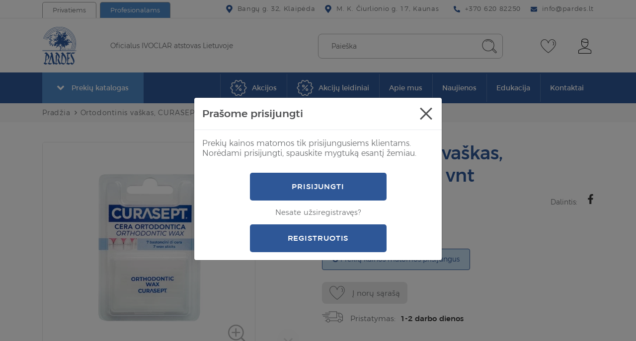

--- FILE ---
content_type: text/html; charset=utf-8
request_url: https://pardes.lt/ortodontinis-vaskas-curasept-1-vnt
body_size: 26304
content:
<!DOCTYPE html>
<!--[if IE]><![endif]-->
<!--[if IE 8 ]><html dir="ltr" lang="lt" class="ie8"><![endif]-->
<!--[if IE 9 ]><html dir="ltr" lang="lt" class="ie9"><![endif]-->
<!--[if (gt IE 9)|!(IE)]><!-->
<html dir="ltr" lang="lt">
	<!--<![endif]-->
	<head>
		<meta charset="UTF-8" />
		<meta name="viewport" content="width=device-width, initial-scale=1">
		<meta http-equiv="X-UA-Compatible" content="IE=edge">
		<title>Ortodontinis vaškas, CURASEPT, 1 vnt</title>
		<base href="https://pardes.lt/" />
					<meta name="description" content="Ortodontinis vaškas, CURASEPT, 1 vnt - Šis vaškas apsaugo skruostus ir lūpas bei burnos gleivinę nuo sužeidimų, kuriuos sukelia aštrios" />
						
						
		

						
		
		
		<script  type="text/javascript" src="catalog/view/theme/css-js-cache/1/_4cade8c637a0f1c0d133ca81d44f1ff5_6c855ae5fae6f2ba274415302f2115a2.js"></script>


				
				

					
					
					
				
		<link rel="stylesheet" href="catalog/view/theme/css-js-cache/1/_4cade8c637a0f1c0d133ca81d44f1ff5_f2110895d1ba357bd773ef091e25a1eb.css"/>

		
				<link href="catalog/view/theme/default/stylesheet/style.css?v=1.0.6111" rel="stylesheet"> 
		<link href="catalog/view/theme/default/stylesheet/custom.css?v=1.0" rel="stylesheet">

					<script defer src="catalog/view/javascript/jquery/magnific/jquery.magnific-popup.min.js" type="text/javascript"></script>
					<script defer src="catalog/view/javascript/jquery/datetimepicker/moment/moment.min.js" type="text/javascript"></script>
					<script defer src="catalog/view/javascript/jquery/datetimepicker/moment/moment-with-locales.min.js" type="text/javascript"></script>
					<script defer src="catalog/view/javascript/jquery/datetimepicker/bootstrap-datetimepicker.min.js" type="text/javascript"></script>
					<script defer src="catalog/view/javascript/swiper/js/swiper.min.js" type="text/javascript"></script>
					<script defer src="catalog/view/javascript/select2/js/select2.min.js" type="text/javascript"></script>
					<script defer src="catalog/view/javascript/opopup/opopup.js" type="text/javascript"></script>
					<script defer src="catalog/view/javascript/d_tinysort/tinysort.min.js" type="text/javascript"></script>
					<script defer src="catalog/view/javascript/d_tinysort/jquery.tinysort.min.js" type="text/javascript"></script>
					<script defer src="catalog/view/javascript/isenselabs_gdpr/utils.js" type="text/javascript"></script>
					<script defer src="catalog/view/theme/default/javascript/pavquickview.min.js?v=1.1" type="text/javascript"></script>
				
		<script  type="text/javascript" defer src="catalog/view/theme/css-js-cache/1/_4cade8c637a0f1c0d133ca81d44f1ff5_e086dbe0027d29bfa7cea20f9e52a7fb.js"></script>

		
		
		
		<script  type="text/javascript" src="catalog/view/theme/css-js-cache/1/_4cade8c637a0f1c0d133ca81d44f1ff5_b012721db19661412cc843b596f30324.js"></script>

		
					<link href="https://pardes.lt/ortodontinis-vaskas-curasept-1-vnt" rel="canonical" />
							<script type="text/javascript">
    window.omnisend = window.omnisend || [];
    omnisend.push(["accountID", "61f0e662ec98d29faab91e4a"]);
    omnisend.push(["track", "$pageViewed"]);
    !function(){var e=document.createElement("script");e.type="text/javascript",e.async=!0,e.src="https://omnisnippet1.com/inshop/launcher-v2.js";var t=document.getElementsByTagName("script")[0];t.parentNode.insertBefore(e,t)}();
</script>
					<!-- Global site tag (gtag.js) - Google Analytics -->
<script async src="https://www.googletagmanager.com/gtag/js?id=G-ZZHJS00GFW"></script>
<script>
  window.dataLayer = window.dataLayer || [];
  function gtag(){dataLayer.push(arguments);}
  gtag('js', new Date());

  gtag('config', 'G-ZZHJS00GFW');
</script>
					<!-- Meta Pixel Code -->
<script>
!function(f,b,e,v,n,t,s)
{if(f.fbq)return;n=f.fbq=function(){n.callMethod?
n.callMethod.apply(n,arguments):n.queue.push(arguments)};
if(!f._fbq)f._fbq=n;n.push=n;n.loaded=!0;n.version='2.0';
n.queue=[];t=b.createElement(e);t.async=!0;
t.src=v;s=b.getElementsByTagName(e)[0];
s.parentNode.insertBefore(t,s)}(window, document,'script',
'https://connect.facebook.net/en_US/fbevents.js');
fbq('init', '323026216470841');
fbq('track', 'PageView');
</script>
<!-- End Meta Pixel Code -->
					<!-- Google Tag Manager -->
<script>(function(w,d,s,l,i){w[l]=w[l]||[];w[l].push({'gtm.start':
new Date().getTime(),event:'gtm.js'});var f=d.getElementsByTagName(s)[0],
j=d.createElement(s),dl=l!='dataLayer'?'&l='+l:'';j.async=true;j.src=
'https://www.googletagmanager.com/gtm.js?id='+i+dl;f.parentNode.insertBefore(j,f);
})(window,document,'script','dataLayer','GTM-NRNS7J6');</script>
<!-- End Google Tag Manager -->
					
<meta name="verify-paysera" content="8b7ed1c6ee1ae35b9ab370c542f6da8d">
		
		<meta name="theme-color" content="#ffffff">
			<link rel="apple-touch-icon" sizes="180x180" href="https://pardes.lt/image/cachewebp/catalog/icons/dantuprieziura-favicon-180x180.webp">
			<link rel="icon" type="image/png" sizes="16x16" href="https://pardes.lt/image/cachewebp/catalog/icons/dantuprieziura-favicon-16x16.webp">
			<link rel="icon" type="image/png" sizes="36x32" href="https://pardes.lt/image/cachewebp/catalog/icons/dantuprieziura-favicon-32x32.webp">
			<link rel="icon" type="image/png" sizes="96x96" href="https://pardes.lt/image/cachewebp/catalog/icons/dantuprieziura-favicon-96x96.webp">
			<link rel="icon" type="image/png" sizes="120x120" href="https://pardes.lt/image/cachewebp/catalog/icons/dantuprieziura-favicon-120x120.webp">
			<link rel="icon" type="image/png" sizes="152x152" href="https://pardes.lt/image/cachewebp/catalog/icons/dantuprieziura-favicon-152x152.webp">
			<link rel="icon" type="image/png" sizes="167x167" href="https://pardes.lt/image/cachewebp/catalog/icons/dantuprieziura-favicon-167x167.webp">
			<link rel="icon" type="image/png" sizes="192x192"  href="https://pardes.lt/image/cachewebp/catalog/icons/dantuprieziura-favicon-192x192.webp">
				

		<meta property="og:title" content="Ortodontinis vaškas, CURASEPT, 1 vnt" >
		<meta property="og:description" content="Ortodontinis vaškas, CURASEPT, 1 vnt - Šis vaškas apsaugo skruostus ir lūpas bei burnos gleivinę nuo sužeidimų, kuriuos sukelia aštrios" >
		<meta property="og:type" content="og:product" >
		<meta property="og:url" content="https://pardes.lt/ortodontinis-vaskas-curasept-1-vnt" >
		<meta property="og:image" content="https://pardes.lt/image/cachewebp/import/products/Ortodontinis%20vaskas%20Curasept-1200x627.webp" >
		<meta property="product:price:amount" content="4.20" >
		<meta property="product:price:currency" content="EUR" >
		<meta property="og:site_name" content="Pardes.lt" >
					
<script src="catalog/view/javascript/ee_tracking.min.js?eetv=2.2.1" type="text/javascript"></script>
	</head>
	
	<!-- //ORCA custom body classes -->
	<body class="product-product store-1">
				
							
					
					<!-- Meta Pixel Code -->
<noscript><img height="1" width="1" style="display:none"
src="https://www.facebook.com/tr?id=323026216470841&ev=PageView&noscript=1"
/></noscript>
<!-- End Meta Pixel Code -->
					<!-- Google Tag Manager (noscript) -->
<noscript><iframe src="https://www.googletagmanager.com/ns.html?id=GTM-NRNS7J6" height="0" width="0" style="display:none;visibility:hidden"></iframe></noscript>
<!-- End Google Tag Manager (noscript) -->
				<nav id="top" class="hidden-m">
			<div class="container">
				<div class="top-inner">
											<div class="top-inner-left">
							<div class="top-inner-block site-switches">
								<ul class="site-switches">
																			<li class="site-switch-item">
											<a href="https://dantuprieziura.lt/" class="button-tab store-0">Privatiems</a>
										</li>
																			<li class="site-switch-item">
											<a href="https://pardes.lt/" class="button-tab button-tab-alt store-1">Profesionalams</a>
										</li>
																	</ul>
							</div>
						</div>
										<div class="top-inner-right">
													<div class="top-inner-block">
								<ul class="list-inline list-inline-custom">
																			<li class="list-inline-item">
											<a class="link-basic link-basic--inactive">
												<svg width="17px" height="22px" xmlns="http://www.w3.org/2000/svg" viewbox="0 0 384 512"><path d="M172.268 501.67C26.97 291.031 0 269.413 0 192 0 85.961 85.961 0 192 0s192 85.961 192 192c0 77.413-26.97 99.031-172.268 309.67-9.535 13.774-29.93 13.773-39.464 0zM192 272c44.183 0 80-35.817 80-80s-35.817-80-80-80-80 35.817-80 80 35.817 80 80 80z"/></svg>												<span>Bangų g. 32, Klaipėda</span>
											</a>
										</li>
																			<li class="list-inline-item">
											<a class="link-basic link-basic--inactive">
												<svg width="17px" height="22px" xmlns="http://www.w3.org/2000/svg" viewbox="0 0 384 512"><path d="M172.268 501.67C26.97 291.031 0 269.413 0 192 0 85.961 85.961 0 192 0s192 85.961 192 192c0 77.413-26.97 99.031-172.268 309.67-9.535 13.774-29.93 13.773-39.464 0zM192 272c44.183 0 80-35.817 80-80s-35.817-80-80-80-80 35.817-80 80 35.817 80 80 80z"/></svg>												<span>M. K. Čiurlionio g. 17, Kaunas</span>
											</a>
										</li>
																	</ul>
							</div>
												
													<div class="top-inner-block">
								<ul class="list-inline list-inline-custom">
																			<li class="list-inline-item">
											<a href="tel:+37062082250" class="link-basic">
												<svg xmlns="http://www.w3.org/2000/svg" class="svg-inline--fa fa-phone-alt fa-w-16 fa-9x" role="img" aria-hidden="true" viewbox="0 0 512 512" focusable="false" data-prefix="fas" data-icon="phone-alt"><path class="" fill="currentColor" d="M 497.39 361.8 l -112 -48 a 24 24 0 0 0 -28 6.9 l -49.6 60.6 A 370.66 370.66 0 0 1 130.6 204.11 l 60.6 -49.6 a 23.94 23.94 0 0 0 6.9 -28 l -48 -112 A 24.16 24.16 0 0 0 122.6 0.61 l -104 24 A 24 24 0 0 0 0 48 c 0 256.5 207.9 464 464 464 a 24 24 0 0 0 23.4 -18.6 l 24 -104 a 24.29 24.29 0 0 0 -14.01 -27.6 Z"/></svg>												<span data-content="+370 620 82250">+370 620 82250</span>
											</a>
										</li>
																												<li class="list-inline-item">
											<a href="mailto:info@pardes.lt" class="link-basic">
												<svg aria-hidden="true" focusable="false" data-prefix="fas" data-icon="envelope" class="svg-inline--fa fa-envelope fa-w-16" role="img" xmlns="http://www.w3.org/2000/svg" viewbox="0 0 512 512"><path fill="currentColor" d="M502.3 190.8c3.9-3.1 9.7-.2 9.7 4.7V400c0 26.5-21.5 48-48 48H48c-26.5 0-48-21.5-48-48V195.6c0-5 5.7-7.8 9.7-4.7 22.4 17.4 52.1 39.5 154.1 113.6 21.1 15.4 56.7 47.8 92.2 47.6 35.7.3 72-32.8 92.3-47.6 102-74.1 131.6-96.3 154-113.7zM256 320c23.2.4 56.6-29.2 73.4-41.4 132.7-96.3 142.8-104.7 173.4-128.7 5.8-4.5 9.2-11.5 9.2-18.9v-19c0-26.5-21.5-48-48-48H48C21.5 64 0 85.5 0 112v19c0 7.4 3.4 14.3 9.2 18.9 30.6 23.9 40.7 32.4 173.4 128.7 16.8 12.2 50.2 41.8 73.4 41.4z"></path></svg>												<span data-content="info@pardes.lt">info@pardes.lt</span>
											</a>
										</li>
																	</ul>
							</div>
																							</div>
				</div>
			</div>
		</nav>
		<header class="header">
			<div class="container">
				<div class="header-row">
					<div id="logo" class="logo">
													<a href="https://pardes.lt/" class="logo-link">
								<img src="https://pardes.lt/image/catalog/pardes-logo.svg" title="Pardes.lt" alt="Pardes.lt" class="img-fluid logo-image">
							</a>
																			<div class="logo-slogan">Oficialus IVOCLAR atstovas Lietuvoje</div>
											</div>
					<div class="header-right">
						<div id="search" class="header-search" data-search-url="https://pardes.lt/index.php?route=product/search">
	<div class="header-search-inputs">
		<a href="javascript:void(0);" id="header-search-close" class="header-button button-toggle button-toggle--open-permanent hidden-m-above">
			<span></span>
		</a>
		<input type="text" name="search" value="" placeholder="Paieška" class="" />
		<button type="button" class="header-button">
			<svg version="1.1" xmlns="http://www.w3.org/2000/svg" xmlns:xlink="http://www.w3.org/1999/xlink" x="0px" y="0px"
	 width="31px" height="30px" viewbox="0 0 31 30" enable-background="new 0 0 31 30" xml:space="preserve">
<g>
	<path fill="#353535" d="M29.977,26.034l-6.369-6.338c1.221-1.93,1.93-4.245,1.93-6.691c0-6.948-5.629-12.577-12.579-12.577		c-6.948,0-12.546,5.629-12.546,12.545c0,6.917,5.63,12.579,12.579,12.579c2.99,0,5.756-1.063,7.944-2.831l6.209,6.241		c0.387,0.386,0.9,0.61,1.416,0.61s0.996-0.193,1.416-0.61c0.418-0.419,0.611-0.9,0.611-1.416S30.363,26.548,29.977,26.034z		 M1.41,12.973c0-6.337,5.212-11.548,11.549-11.548c6.336,0,11.549,5.211,11.549,11.548s-5.18,11.549-11.516,11.549		C6.654,24.521,1.41,19.31,1.41,12.973z M29.27,28.254c-0.387,0.386-0.998,0.386-1.416,0l-6.178-6.208		c0.482-0.484,0.965-0.998,1.385-1.545l6.24,6.337c0.193,0.192,0.289,0.386,0.289,0.708S29.461,28.062,29.27,28.254z"/>
	<path fill="#353535" d="M21.227,7.344c-1.898-2.702-4.922-4.311-8.235-4.311c-1.803,0-3.604,0.515-5.213,1.512		C7.585,4.642,7.491,4.931,7.585,5.156C7.779,5.445,8.101,5.445,8.294,5.35C9.71,4.545,11.318,4.03,13.023,4.03		c3.024,0,5.725,1.512,7.432,3.925c0.096,0.097,0.191,0.193,0.385,0.193c0.096,0,0.193,0,0.289-0.097		C21.322,7.858,21.418,7.536,21.227,7.344z"/>
</g>
</svg>
		</button>
	</div>
</div>
						<div class="header-right-buttons">
							<div class="header-right-button-wrapper">
								<a href="https://pardes.lt/noru-sarasas" class="header-button" id="wishlist-total" data-toggle-second="tooltip" data-placement="top" data-container="header.header" title="Pageidavimų sąrašas (0)">
									<svg version="1.1" xmlns="http://www.w3.org/2000/svg" xmlns:xlink="http://www.w3.org/1999/xlink" x="0px" y="0px"
	 width="31px" height="28px" viewbox="0 0 31 28" enable-background="new 0 0 31 28" xml:space="preserve">
<g>
	<path fill="#353535" d="M15.499,27.79c-0.102,0-0.203,0-0.306-0.103C14.58,27.279,0.178,16.86,0.178,8.79		c0-5.413,3.984-8.58,7.865-8.58c2.655,0,5.822,1.634,7.456,5.925C17.134,1.844,20.3,0.21,22.957,0.21		c3.881,0,7.865,3.167,7.865,8.58c0,8.07-14.403,18.489-15.017,18.897C15.704,27.79,15.603,27.79,15.499,27.79z M8.043,1.231		c-3.371,0-6.844,2.86-6.844,7.559c0,6.946,12.258,16.345,14.3,17.876C17.543,25.135,29.8,15.736,29.8,8.79		c0-4.699-3.472-7.559-6.843-7.559c-3.372,0-5.925,2.554-6.946,6.742c-0.102,0.409-0.92,0.409-1.021,0		C13.967,3.785,11.312,1.231,8.043,1.231z"/>
	<path fill="#353535" d="M24.999,12.57c-0.102,0-0.203,0-0.307-0.102c-0.203-0.204-0.203-0.511,0-0.715		c1.022-1.124,1.431-2.35,1.227-3.677c-0.204-1.125-0.816-2.043-1.736-2.554c-0.205-0.102-0.307-0.409-0.205-0.715		c0.103-0.204,0.408-0.307,0.715-0.204c1.227,0.613,2.044,1.839,2.351,3.269c0.306,1.532-0.205,3.167-1.431,4.494		C25.306,12.468,25.103,12.57,24.999,12.57z"/>
</g>
</svg>
																	</a>
							</div>
							<div class="header-right-button-wrapper header-account hidden-m">
								<button type="button" data-toggle="dropdown" data-toggle-second="tooltip" data-placement="top" data-container="header.header" class="header-button mobile-hidden" title="Mano paskyra">
									<svg version="1.1" xmlns="http://www.w3.org/2000/svg" xmlns:xlink="http://www.w3.org/1999/xlink" x="0px" y="0px"
	 width="26px" height="30px" viewbox="0 0 26 30" enable-background="new 0 0 26 30" xml:space="preserve">
<g>
	<path d="M25.551,23.182l-1.405-0.893c-3.381-2.201-7.175-3.285-11.163-3.285c-3.987,0-7.781,1.084-11.066,3.188l-1.404,0.892		c-0.287,0.098-0.511,0.513-0.511,0.8v5.07c0,0.606,0.511,0.988,0.988,0.988h23.921c0.606,0,0.988-0.382,1.084-0.988v-4.976		C26.028,23.691,25.838,23.371,25.551,23.182z M24.943,28.986H1.022v-5.008l1.309-0.895c3.188-1.977,6.889-3.092,10.652-3.092		c3.764,0,7.463,1.084,10.653,3.092l1.308,0.8V28.986z"/>
	<path d="M19.809,11.412c0.096-0.479,0.159-0.988,0.159-1.468V5.353c0-2.902-2.486-5.295-5.485-5.295h-2.999		c-2.999,0-5.486,2.393-5.486,5.295v4.592c0,3.669,3.094,8.07,6.985,8.07c2.999,0,5.517-2.616,6.505-5.518 M11.484,1.047h2.999		c2.393,0,4.497,1.978,4.497,4.273V6.31c-1.403,0.51-2.807,0.797-4.273,0.797c-2.648,0-5.487-1.052-7.56-2.711		C7.593,2.546,9.41,1.047,11.484,1.047z M18.246,12.879c-1.021,2.232-3.063,4.082-5.263,4.082c-3.189,0-5.996-3.89-5.996-7.08V5.512		c2.202,1.626,5.039,2.615,7.686,2.615c1.469,0,2.903-0.255,4.274-0.67v2.456c0,0.606-0.096,1.212-0.287,1.818"/>
</g>
</svg>
								</button>
								<ul class="dropdown-menu dropdown-menu-right">
																			<li>
											<a href="https://pardes.lt/prisijungti" class="button-basic button-basic--small button-basic--secondary-hover">Prisijungti</a>
										</li>
										<li class="header-button__dropdown-divider">
											Nesate užsiregistravęs?
										</li>
										<li>
											<a href="https://pardes.lt/registruotis" class="button-basic button-basic--small button-basic--secondary-hover">Registruotis</a>
										</li>
																	</ul>
							</div>
														<div class="header-right-button-wrapper hidden-m-above">
								<button class="button-toggle" id="header-menu-open" data-toggle-target-id="header-side-menu" data-toggle-second="tooltip" data-placement="top" data-container="header.header" title="Meniu">
									<span></span>
								</button>
							</div>
						</div>
					</div>
				</div>
			</div>
		</header>
		<div id="header-shadow" class="header-shadow"></div>
		<div id="header-side-menu" class="header-side-menu">
			<div class="header-side-menu__top">
				<button type="button" class="button-close" id="header-menu-close" data-dismiss="modal" aria-label="Close">
					<span class="x-icon"></span>
				</button>
			</div>
							<ul class="site-switches">
											<li class="site-switch-item">
							<a href="https://dantuprieziura.lt/" class="button-tab">Privatiems</a>
						</li>
											<li class="site-switch-item">
							<a href="https://pardes.lt/" class="button-tab button-tab-alt">Profesionalams</a>
						</li>
									</ul>
						
			
			<ul class="header-side-menu__list">
							<li>
					<a href="/specialus-pasiulymai">
													<span class="nav-item__image-wrapper" style="width: auto">
								<img src="https://pardes.lt/image/catalog/icons/akcija.svg" alt="Akcijos" style="width:24px; margin-right:0.5rem" crossorigin="anonymous" />
							</span>
												<span class="nav-item__text">Akcijos</span>
					</a>
				</li>
							<li>
					<a href="akciju-leidiniai">
													<span class="nav-item__image-wrapper" style="width: auto">
								<img src="https://pardes.lt/image/catalog/icons/akcija.svg" alt="Akcijų leidiniai" style="width:24px; margin-right:0.5rem" crossorigin="anonymous" />
							</span>
												<span class="nav-item__text">Akcijų leidiniai</span>
					</a>
				</li>
					</ul>
	
	<nav id="menu-mobile" class="menu-main menu-main--has-categories navbar  hidden-m-above">
		<div class="container">
							<button type="button" class="button-menu-toggle navbar-toggler" data-toggle="collapse" data-target="#navbar-collapse-mobile" aria-expanded="false">
					<span class="button-menu-toggle__icon-wrapper">
						<span class="button-menu-toggle__icon"><svg width="26px" height="22px" aria-hidden="true" focusable="false" data-prefix="fas" data-icon="list" role="img" xmlns="http://www.w3.org/2000/svg" viewbox="0 0 512 512" class="svg-inline--fa fa-list fa-w-16">
	<path fill="currentColor" d="M80 368H16a16 16 0 0 0-16 16v64a16 16 0 0 0 16 16h64a16 16 0 0 0 16-16v-64a16 16 0 0 0-16-16zm0-320H16A16 16 0 0 0 0 64v64a16 16 0 0 0 16 16h64a16 16 0 0 0 16-16V64a16 16 0 0 0-16-16zm0 160H16a16 16 0 0 0-16 16v64a16 16 0 0 0 16 16h64a16 16 0 0 0 16-16v-64a16 16 0 0 0-16-16zm416 176H176a16 16 0 0 0-16 16v32a16 16 0 0 0 16 16h320a16 16 0 0 0 16-16v-32a16 16 0 0 0-16-16zm0-320H176a16 16 0 0 0-16 16v32a16 16 0 0 0 16 16h320a16 16 0 0 0 16-16V80a16 16 0 0 0-16-16zm0 160H176a16 16 0 0 0-16 16v32a16 16 0 0 0 16 16h320a16 16 0 0 0 16-16v-32a16 16 0 0 0-16-16z" class=""></path>
</svg> </span>
						<span class="button-menu-toggle__arrow-wrapper button-menu-toggle__arrow-wrapper--prev"><svg version="1.1" focusable="false" xmlns="http://www.w3.org/2000/svg" xmlns:xlink="http://www.w3.org/1999/xlink" x="0px" y="0px" enable-background="new 0 0 98 68" xml:space="preserve" viewbox="36.32 12.73 25.35 42.53">
<path d="M36.808,32.871l19.497-19.656c0.624-0.624,1.634-0.624,2.258,0l2.63,2.63c0.624,0.624,0.624,1.633,0,2.258L45.454,34  l15.738,15.897c0.624,0.624,0.624,1.634,0,2.258l-2.63,2.63c-0.624,0.624-1.634,0.624-2.258,0L36.808,35.129  C36.184,34.505,36.184,33.495,36.808,32.871z"/>
</svg></span>
					</span>
					<span class="button-menu-toggle__text">Prekių katalogas</span>
					<span class="button-menu-toggle__arrow-wrapper button-menu-toggle__arrow-wrapper--next"><svg version="1.1" focusable="false" xmlns="http://www.w3.org/2000/svg" xmlns:xlink="http://www.w3.org/1999/xlink" x="0px" y="0px" enable-background="new 0 0 98 68" xml:space="preserve" viewbox="36.32 12.73 25.35 42.53">
<path d="M61.192,35.129L41.695,54.785c-0.624,0.624-1.634,0.624-2.258,0l-2.63-2.63c-0.624-0.624-0.624-1.634,0-2.258L52.546,34  L36.808,18.103c-0.624-0.625-0.624-1.634,0-2.258l2.63-2.63c0.624-0.624,1.634-0.624,2.258,0l19.497,19.656  C61.816,33.495,61.816,34.505,61.192,35.129z"/>
</svg></span>
				</button>
						<div id="navbar-collapse-mobile" class="collapse navbar-collapse">
				<ul class="nav navbar-nav">
											<li class="nav-item nav-mega-menu">
								<div class="dropdown mega-menu-wrapper">
        		<a href="https://pardes.lt/prekiu-katalogas" type="button" class="button-mega-menu-toggle hidden-m">
			<span class="button-mega-menu-toggle__icon"><svg color="white" aria-hidden="true" focusable="false" data-prefix="fas" data-icon="angle-down" class="svg-inline--fa fa-angle-down fa-w-10" role="img" xmlns="http://www.w3.org/2000/svg" viewbox="-0.07 152.75 319.92 206.62"><path fill="currentColor" d="M143 352.3L7 216.3c-9.4-9.4-9.4-24.6 0-33.9l22.6-22.6c9.4-9.4 24.6-9.4 33.9 0l96.4 96.4 96.4-96.4c9.4-9.4 24.6-9.4 33.9 0l22.6 22.6c9.4 9.4 9.4 24.6 0 33.9l-136 136c-9.2 9.4-24.4 9.4-33.8 0z"/></svg></span>
			<span class="button-mega-menu-toggle__text">Prekių katalogas</span>
		</a>
        		<div class="dropdown-menu mega-menu">
			<div class="dropdown-inner">
				<ul class="list-unstyled mega-menu__category-list">
                                          <li class="mega-menu__category mega-menu__category-global" data-category-id="0">
                        <a href="https://pardes.lt/prekiu-katalogas">Visos prekės</a>
                      </li>
                    											<li class="mega-menu__category mega-menu__category--has-children" data-category-id="191">
															<a role="button" tabindex="0" class="mega-menu__subcategories-toggle" data-toggle="collapse" data-target="#category-collapse-191" aria-expanded="false">
									<span class="mega-menu__subcategories-toggle-text">Profilaktika ir higiena</span>
																			<span class="mega-menu__subcategories-toggle-icon"><svg color="white" aria-hidden="true" focusable="false" data-prefix="fas" data-icon="angle-down" class="svg-inline--fa fa-angle-down fa-w-10" role="img" xmlns="http://www.w3.org/2000/svg" viewbox="-0.07 152.75 319.92 206.62"><path fill="currentColor" d="M143 352.3L7 216.3c-9.4-9.4-9.4-24.6 0-33.9l22.6-22.6c9.4-9.4 24.6-9.4 33.9 0l96.4 96.4 96.4-96.4c9.4-9.4 24.6-9.4 33.9 0l22.6 22.6c9.4 9.4 9.4 24.6 0 33.9l-136 136c-9.2 9.4-24.4 9.4-33.8 0z"/></svg></span>
																	</a>
																	<div id="category-collapse-191" class="collapse mega-menu__subcategories-collapse">
										<ul class="list-unstyled">
											<li>
												<a href="https://pardes.lt/profilaktika-ir-higiena">Visos prekės</a>
											</li>
																							<li>
													<a href="https://pardes.lt/profilaktika-ir-higiena/dantu-balinimas">Dantų balinimas</a>
												</li>
																							<li>
													<a href="https://pardes.lt/profilaktika-ir-higiena/dantu-sepeteliai">Dantų šepetėliai</a>
												</li>
																							<li>
													<a href="https://pardes.lt/profilaktika-ir-higiena/tarpdanciu-prieziura">Tarpdančių priežiūra</a>
												</li>
																							<li>
													<a href="https://pardes.lt/profilaktika-ir-higiena/dantu-pastos-ir-geliai">Dantų pastos ir geliai</a>
												</li>
																							<li>
													<a href="https://pardes.lt/profilaktika-ir-higiena/skalavimo-skysciai">Skalavimo skysčiai</a>
												</li>
																							<li>
													<a href="https://pardes.lt/profilaktika-ir-higiena/elektriniai-irenginiai-burnos-prieziurai">Elektriniai įrenginiai burnos priežiūrai</a>
												</li>
																							<li>
													<a href="https://pardes.lt/profilaktika-ir-higiena/breketu-implantu-ir-protezu-prieziura">Breketų, implantų ir protezų priežiūra</a>
												</li>
																							<li>
													<a href="https://pardes.lt/profilaktika-ir-higiena/kita">Kita</a>
												</li>
																					</ul>
									</div>
																					</li>
											<li class="mega-menu__category mega-menu__category--has-children" data-category-id="193">
															<a role="button" tabindex="0" class="mega-menu__subcategories-toggle" data-toggle="collapse" data-target="#category-collapse-193" aria-expanded="false">
									<span class="mega-menu__subcategories-toggle-text">Plombavimas</span>
																			<span class="mega-menu__subcategories-toggle-icon"><svg color="white" aria-hidden="true" focusable="false" data-prefix="fas" data-icon="angle-down" class="svg-inline--fa fa-angle-down fa-w-10" role="img" xmlns="http://www.w3.org/2000/svg" viewbox="-0.07 152.75 319.92 206.62"><path fill="currentColor" d="M143 352.3L7 216.3c-9.4-9.4-9.4-24.6 0-33.9l22.6-22.6c9.4-9.4 24.6-9.4 33.9 0l96.4 96.4 96.4-96.4c9.4-9.4 24.6-9.4 33.9 0l22.6 22.6c9.4 9.4 9.4 24.6 0 33.9l-136 136c-9.2 9.4-24.4 9.4-33.8 0z"/></svg></span>
																	</a>
																	<div id="category-collapse-193" class="collapse mega-menu__subcategories-collapse">
										<ul class="list-unstyled">
											<li>
												<a href="https://pardes.lt/plombavimas">Visos prekės</a>
											</li>
																							<li>
													<a href="https://pardes.lt/plombavimas/esdintojai-surisejai-ir-nujautrintojai">Ėsdintojai, surišėjai ir nujautrintojai</a>
												</li>
																							<li>
													<a href="https://pardes.lt/plombavimas/pamusalai">Pamušalai</a>
												</li>
																							<li>
													<a href="https://pardes.lt/plombavimas/matricos-ir-ju-sistemos">Matricos ir jų sistemos</a>
												</li>
																							<li>
													<a href="https://pardes.lt/plombavimas/kompozitai-ir-kompomerai">Kompozitai ir kompomerai</a>
												</li>
																							<li>
													<a href="https://pardes.lt/plombavimas/laikini-uzpildai">Laikini užpildai</a>
												</li>
																							<li>
													<a href="https://pardes.lt/plombavimas/stiklo-jonomeriniai-uzpildai">Stiklo jonomeriniai užpildai</a>
												</li>
																							<li>
													<a href="https://pardes.lt/plombavimas/pagalbines-priemones-plombavimui">Pagalbinės priemonės plombavimui</a>
												</li>
																					</ul>
									</div>
																					</li>
											<li class="mega-menu__category mega-menu__category--has-children" data-category-id="194">
															<a role="button" tabindex="0" class="mega-menu__subcategories-toggle" data-toggle="collapse" data-target="#category-collapse-194" aria-expanded="false">
									<span class="mega-menu__subcategories-toggle-text">Endodontija</span>
																			<span class="mega-menu__subcategories-toggle-icon"><svg color="white" aria-hidden="true" focusable="false" data-prefix="fas" data-icon="angle-down" class="svg-inline--fa fa-angle-down fa-w-10" role="img" xmlns="http://www.w3.org/2000/svg" viewbox="-0.07 152.75 319.92 206.62"><path fill="currentColor" d="M143 352.3L7 216.3c-9.4-9.4-9.4-24.6 0-33.9l22.6-22.6c9.4-9.4 24.6-9.4 33.9 0l96.4 96.4 96.4-96.4c9.4-9.4 24.6-9.4 33.9 0l22.6 22.6c9.4 9.4 9.4 24.6 0 33.9l-136 136c-9.2 9.4-24.4 9.4-33.8 0z"/></svg></span>
																	</a>
																	<div id="category-collapse-194" class="collapse mega-menu__subcategories-collapse">
										<ul class="list-unstyled">
											<li>
												<a href="https://pardes.lt/endodontija">Visos prekės</a>
											</li>
																							<li>
													<a href="https://pardes.lt/endodontija/medziagos-endodontijai">Medžiagos endodontijai</a>
												</li>
																							<li>
													<a href="https://pardes.lt/endodontija/instrumentai-218">Instrumentai</a>
												</li>
																							<li>
													<a href="https://pardes.lt/endodontija/kaisciai">Kaiščiai</a>
												</li>
																							<li>
													<a href="https://pardes.lt/endodontija/pagalbines-priemones-endodontijai">Pagalbinės priemonės endodontijai</a>
												</li>
																					</ul>
									</div>
																					</li>
											<li class="mega-menu__category mega-menu__category--has-children" data-category-id="195">
															<a role="button" tabindex="0" class="mega-menu__subcategories-toggle" data-toggle="collapse" data-target="#category-collapse-195" aria-expanded="false">
									<span class="mega-menu__subcategories-toggle-text">Protezavimas</span>
																			<span class="mega-menu__subcategories-toggle-icon"><svg color="white" aria-hidden="true" focusable="false" data-prefix="fas" data-icon="angle-down" class="svg-inline--fa fa-angle-down fa-w-10" role="img" xmlns="http://www.w3.org/2000/svg" viewbox="-0.07 152.75 319.92 206.62"><path fill="currentColor" d="M143 352.3L7 216.3c-9.4-9.4-9.4-24.6 0-33.9l22.6-22.6c9.4-9.4 24.6-9.4 33.9 0l96.4 96.4 96.4-96.4c9.4-9.4 24.6-9.4 33.9 0l22.6 22.6c9.4 9.4 9.4 24.6 0 33.9l-136 136c-9.2 9.4-24.4 9.4-33.8 0z"/></svg></span>
																	</a>
																	<div id="category-collapse-195" class="collapse mega-menu__subcategories-collapse">
										<ul class="list-unstyled">
											<li>
												<a href="https://pardes.lt/protezavimas">Visos prekės</a>
											</li>
																							<li>
													<a href="https://pardes.lt/protezavimas/atspaudines-medziagos-ir-priedai">Atspaudinės medžiagos ir priedai</a>
												</li>
																							<li>
													<a href="https://pardes.lt/protezavimas/cementai">Cementai</a>
												</li>
																							<li>
													<a href="https://pardes.lt/protezavimas/medziagos-ir-priemones-kulties-atstatymui">Medžiagos ir priemonės kulties atstatymui</a>
												</li>
																							<li>
													<a href="https://pardes.lt/protezavimas/medziagos-laikiniems-vainikeliams">Medžiagos laikiniems vainikėliams</a>
												</li>
																							<li>
													<a href="https://pardes.lt/protezavimas/pagalbines-priemones-protezavimui">Pagalbinės priemonės protezavimui</a>
												</li>
																					</ul>
									</div>
																					</li>
											<li class="mega-menu__category mega-menu__category--has-children" data-category-id="196">
															<a role="button" tabindex="0" class="mega-menu__subcategories-toggle" data-toggle="collapse" data-target="#category-collapse-196" aria-expanded="false">
									<span class="mega-menu__subcategories-toggle-text">Šlifavimas ir poliravimas</span>
																			<span class="mega-menu__subcategories-toggle-icon"><svg color="white" aria-hidden="true" focusable="false" data-prefix="fas" data-icon="angle-down" class="svg-inline--fa fa-angle-down fa-w-10" role="img" xmlns="http://www.w3.org/2000/svg" viewbox="-0.07 152.75 319.92 206.62"><path fill="currentColor" d="M143 352.3L7 216.3c-9.4-9.4-9.4-24.6 0-33.9l22.6-22.6c9.4-9.4 24.6-9.4 33.9 0l96.4 96.4 96.4-96.4c9.4-9.4 24.6-9.4 33.9 0l22.6 22.6c9.4 9.4 9.4 24.6 0 33.9l-136 136c-9.2 9.4-24.4 9.4-33.8 0z"/></svg></span>
																	</a>
																	<div id="category-collapse-196" class="collapse mega-menu__subcategories-collapse">
										<ul class="list-unstyled">
											<li>
												<a href="https://pardes.lt/slifavimas-ir-poliravimas">Visos prekės</a>
											</li>
																							<li>
													<a href="https://pardes.lt/slifavimas-ir-poliravimas/juosteles">Juostelės</a>
												</li>
																							<li>
													<a href="https://pardes.lt/slifavimas-ir-poliravimas/sepeteliai">Šepetėliai</a>
												</li>
																							<li>
													<a href="https://pardes.lt/slifavimas-ir-poliravimas/gumutes">Gumutės</a>
												</li>
																							<li>
													<a href="https://pardes.lt/slifavimas-ir-poliravimas/diskeliai">Diskeliai</a>
												</li>
																							<li>
													<a href="https://pardes.lt/slifavimas-ir-poliravimas/akmeneliai">Akmenėliai</a>
												</li>
																							<li>
													<a href="https://pardes.lt/slifavimas-ir-poliravimas/pastos">Pastos</a>
												</li>
																					</ul>
									</div>
																					</li>
											<li class="mega-menu__category mega-menu__category--has-children" data-category-id="197">
															<a role="button" tabindex="0" class="mega-menu__subcategories-toggle" data-toggle="collapse" data-target="#category-collapse-197" aria-expanded="false">
									<span class="mega-menu__subcategories-toggle-text">Grąžtai</span>
																			<span class="mega-menu__subcategories-toggle-icon"><svg color="white" aria-hidden="true" focusable="false" data-prefix="fas" data-icon="angle-down" class="svg-inline--fa fa-angle-down fa-w-10" role="img" xmlns="http://www.w3.org/2000/svg" viewbox="-0.07 152.75 319.92 206.62"><path fill="currentColor" d="M143 352.3L7 216.3c-9.4-9.4-9.4-24.6 0-33.9l22.6-22.6c9.4-9.4 24.6-9.4 33.9 0l96.4 96.4 96.4-96.4c9.4-9.4 24.6-9.4 33.9 0l22.6 22.6c9.4 9.4 9.4 24.6 0 33.9l-136 136c-9.2 9.4-24.4 9.4-33.8 0z"/></svg></span>
																	</a>
																	<div id="category-collapse-197" class="collapse mega-menu__subcategories-collapse">
										<ul class="list-unstyled">
											<li>
												<a href="https://pardes.lt/graztai">Visos prekės</a>
											</li>
																							<li>
													<a href="https://pardes.lt/graztai/deimantiniai">Deimantiniai</a>
												</li>
																							<li>
													<a href="https://pardes.lt/graztai/kietmetalio">Kietmetalio</a>
												</li>
																							<li>
													<a href="https://pardes.lt/graztai/vainikeliu-nupjovimui">Vainikėlių nupjovimui</a>
												</li>
																							<li>
													<a href="https://pardes.lt/graztai/kita-235">Kita</a>
												</li>
																					</ul>
									</div>
																					</li>
											<li class="mega-menu__category mega-menu__category--has-children" data-category-id="198">
															<a role="button" tabindex="0" class="mega-menu__subcategories-toggle" data-toggle="collapse" data-target="#category-collapse-198" aria-expanded="false">
									<span class="mega-menu__subcategories-toggle-text">Instrumentai</span>
																			<span class="mega-menu__subcategories-toggle-icon"><svg color="white" aria-hidden="true" focusable="false" data-prefix="fas" data-icon="angle-down" class="svg-inline--fa fa-angle-down fa-w-10" role="img" xmlns="http://www.w3.org/2000/svg" viewbox="-0.07 152.75 319.92 206.62"><path fill="currentColor" d="M143 352.3L7 216.3c-9.4-9.4-9.4-24.6 0-33.9l22.6-22.6c9.4-9.4 24.6-9.4 33.9 0l96.4 96.4 96.4-96.4c9.4-9.4 24.6-9.4 33.9 0l22.6 22.6c9.4 9.4 9.4 24.6 0 33.9l-136 136c-9.2 9.4-24.4 9.4-33.8 0z"/></svg></span>
																	</a>
																	<div id="category-collapse-198" class="collapse mega-menu__subcategories-collapse">
										<ul class="list-unstyled">
											<li>
												<a href="https://pardes.lt/instrumentai">Visos prekės</a>
											</li>
																							<li>
													<a href="https://pardes.lt/instrumentai/diagnostiniai">Diagnostiniai</a>
												</li>
																							<li>
													<a href="https://pardes.lt/instrumentai/modeliavimo-plombavimo">Modeliavimo/Plombavimo</a>
												</li>
																							<li>
													<a href="https://pardes.lt/instrumentai/endodontiniai">Endodontiniai</a>
												</li>
																							<li>
													<a href="https://pardes.lt/instrumentai/periodontologiniai">Periodontologiniai</a>
												</li>
																							<li>
													<a href="https://pardes.lt/instrumentai/kita-240">Kita</a>
												</li>
																					</ul>
									</div>
																					</li>
											<li class="mega-menu__category mega-menu__category--has-children" data-category-id="199">
															<a role="button" tabindex="0" class="mega-menu__subcategories-toggle" data-toggle="collapse" data-target="#category-collapse-199" aria-expanded="false">
									<span class="mega-menu__subcategories-toggle-text">Dezinfekcija ir sterilizacija</span>
																			<span class="mega-menu__subcategories-toggle-icon"><svg color="white" aria-hidden="true" focusable="false" data-prefix="fas" data-icon="angle-down" class="svg-inline--fa fa-angle-down fa-w-10" role="img" xmlns="http://www.w3.org/2000/svg" viewbox="-0.07 152.75 319.92 206.62"><path fill="currentColor" d="M143 352.3L7 216.3c-9.4-9.4-9.4-24.6 0-33.9l22.6-22.6c9.4-9.4 24.6-9.4 33.9 0l96.4 96.4 96.4-96.4c9.4-9.4 24.6-9.4 33.9 0l22.6 22.6c9.4 9.4 9.4 24.6 0 33.9l-136 136c-9.2 9.4-24.4 9.4-33.8 0z"/></svg></span>
																	</a>
																	<div id="category-collapse-199" class="collapse mega-menu__subcategories-collapse">
										<ul class="list-unstyled">
											<li>
												<a href="https://pardes.lt/dezinfekcija-ir-sterilizacija">Visos prekės</a>
											</li>
																							<li>
													<a href="https://pardes.lt/dezinfekcija-ir-sterilizacija/medziagos-valymui-ir-dezinfekcijai">Medžiagos valymui ir dezinfekcijai</a>
												</li>
																							<li>
													<a href="https://pardes.lt/dezinfekcija-ir-sterilizacija/juostos-ir-maiseliai">Juostos ir maišeliai</a>
												</li>
																							<li>
													<a href="https://pardes.lt/dezinfekcija-ir-sterilizacija/indikatoriai-ir-testai">Indikatoriai ir testai</a>
												</li>
																							<li>
													<a href="https://pardes.lt/dezinfekcija-ir-sterilizacija/kita-244">Kita</a>
												</li>
																					</ul>
									</div>
																					</li>
											<li class="mega-menu__category mega-menu__category--has-children" data-category-id="200">
															<a role="button" tabindex="0" class="mega-menu__subcategories-toggle" data-toggle="collapse" data-target="#category-collapse-200" aria-expanded="false">
									<span class="mega-menu__subcategories-toggle-text">Pagalbinės priemonės ir medžiagos</span>
																			<span class="mega-menu__subcategories-toggle-icon"><svg color="white" aria-hidden="true" focusable="false" data-prefix="fas" data-icon="angle-down" class="svg-inline--fa fa-angle-down fa-w-10" role="img" xmlns="http://www.w3.org/2000/svg" viewbox="-0.07 152.75 319.92 206.62"><path fill="currentColor" d="M143 352.3L7 216.3c-9.4-9.4-9.4-24.6 0-33.9l22.6-22.6c9.4-9.4 24.6-9.4 33.9 0l96.4 96.4 96.4-96.4c9.4-9.4 24.6-9.4 33.9 0l22.6 22.6c9.4 9.4 9.4 24.6 0 33.9l-136 136c-9.2 9.4-24.4 9.4-33.8 0z"/></svg></span>
																	</a>
																	<div id="category-collapse-200" class="collapse mega-menu__subcategories-collapse">
										<ul class="list-unstyled">
											<li>
												<a href="https://pardes.lt/pagalbines-priemones-ir-medziagos">Visos prekės</a>
											</li>
																							<li>
													<a href="https://pardes.lt/pagalbines-priemones-ir-medziagos/pirstines">Pirštinės</a>
												</li>
																							<li>
													<a href="https://pardes.lt/pagalbines-priemones-ir-medziagos/vienkartines-priemones">Vienkartinės priemonės</a>
												</li>
																							<li>
													<a href="https://pardes.lt/pagalbines-priemones-ir-medziagos/sterilios-priemones">Sterilios priemonės</a>
												</li>
																							<li>
													<a href="https://pardes.lt/pagalbines-priemones-ir-medziagos/koferdamo-sistema">Koferdamo sistema</a>
												</li>
																							<li>
													<a href="https://pardes.lt/pagalbines-priemones-ir-medziagos/kita-249">Kita</a>
												</li>
																					</ul>
									</div>
																					</li>
											<li class="mega-menu__category mega-menu__category--has-children" data-category-id="201">
															<a role="button" tabindex="0" class="mega-menu__subcategories-toggle" data-toggle="collapse" data-target="#category-collapse-201" aria-expanded="false">
									<span class="mega-menu__subcategories-toggle-text">Dantų technikų laboratorijoms</span>
																			<span class="mega-menu__subcategories-toggle-icon"><svg color="white" aria-hidden="true" focusable="false" data-prefix="fas" data-icon="angle-down" class="svg-inline--fa fa-angle-down fa-w-10" role="img" xmlns="http://www.w3.org/2000/svg" viewbox="-0.07 152.75 319.92 206.62"><path fill="currentColor" d="M143 352.3L7 216.3c-9.4-9.4-9.4-24.6 0-33.9l22.6-22.6c9.4-9.4 24.6-9.4 33.9 0l96.4 96.4 96.4-96.4c9.4-9.4 24.6-9.4 33.9 0l22.6 22.6c9.4 9.4 9.4 24.6 0 33.9l-136 136c-9.2 9.4-24.4 9.4-33.8 0z"/></svg></span>
																	</a>
																	<div id="category-collapse-201" class="collapse mega-menu__subcategories-collapse">
										<ul class="list-unstyled">
											<li>
												<a href="https://pardes.lt/dantu-techniku-laboratorijoms">Visos prekės</a>
											</li>
																							<li>
													<a href="https://pardes.lt/dantu-techniku-laboratorijoms/gipsai">Gipsai</a>
												</li>
																							<li>
													<a href="https://pardes.lt/dantu-techniku-laboratorijoms/silikonai">Silikonai</a>
												</li>
																							<li>
													<a href="https://pardes.lt/dantu-techniku-laboratorijoms/plastmases">Plastmasės</a>
												</li>
																							<li>
													<a href="https://pardes.lt/dantu-techniku-laboratorijoms/garnituriniai-dantys">Garnitūriniai dantys</a>
												</li>
																							<li>
													<a href="https://pardes.lt/dantu-techniku-laboratorijoms/frezavimo-diskai">Frezavimo diskai</a>
												</li>
																							<li>
													<a href="https://pardes.lt/dantu-techniku-laboratorijoms/vaskai">Vaškai</a>
												</li>
																							<li>
													<a href="https://pardes.lt/dantu-techniku-laboratorijoms/izoliantai">Izoliantai</a>
												</li>
																							<li>
													<a href="https://pardes.lt/dantu-techniku-laboratorijoms/pjovimo-diskai">Pjovimo diskai</a>
												</li>
																							<li>
													<a href="https://pardes.lt/dantu-techniku-laboratorijoms/frezos-deimantai-kietmetaliai">Frezos, deimantai, kietmetaliai</a>
												</li>
																							<li>
													<a href="https://pardes.lt/dantu-techniku-laboratorijoms/poliravimas">Poliravimas</a>
												</li>
																							<li>
													<a href="https://pardes.lt/dantu-techniku-laboratorijoms/medziagos-valymui-ir-dezinfekcijai-260">Medžiagos valymui ir dezinfekcijai</a>
												</li>
																							<li>
													<a href="https://pardes.lt/dantu-techniku-laboratorijoms/kita-261">Kita</a>
												</li>
																					</ul>
									</div>
																					</li>
											<li class="mega-menu__category mega-menu__category--has-children" data-category-id="262">
															<a role="button" tabindex="0" class="mega-menu__subcategories-toggle" data-toggle="collapse" data-target="#category-collapse-262" aria-expanded="false">
									<span class="mega-menu__subcategories-toggle-text">Grožiui</span>
																			<span class="mega-menu__subcategories-toggle-icon"><svg color="white" aria-hidden="true" focusable="false" data-prefix="fas" data-icon="angle-down" class="svg-inline--fa fa-angle-down fa-w-10" role="img" xmlns="http://www.w3.org/2000/svg" viewbox="-0.07 152.75 319.92 206.62"><path fill="currentColor" d="M143 352.3L7 216.3c-9.4-9.4-9.4-24.6 0-33.9l22.6-22.6c9.4-9.4 24.6-9.4 33.9 0l96.4 96.4 96.4-96.4c9.4-9.4 24.6-9.4 33.9 0l22.6 22.6c9.4 9.4 9.4 24.6 0 33.9l-136 136c-9.2 9.4-24.4 9.4-33.8 0z"/></svg></span>
																	</a>
																	<div id="category-collapse-262" class="collapse mega-menu__subcategories-collapse">
										<ul class="list-unstyled">
											<li>
												<a href="https://pardes.lt/groziui">Visos prekės</a>
											</li>
																							<li>
													<a href="https://pardes.lt/groziui/veido-prieziura">Veido priežiūra</a>
												</li>
																							<li>
													<a href="https://pardes.lt/groziui/kuno-prieziura">Kūno priežiūra</a>
												</li>
																							<li>
													<a href="https://pardes.lt/groziui/plauku-prieziura">Plaukų priežiūra</a>
												</li>
																					</ul>
									</div>
																					</li>
									</ul>
							</div>
		</div>
	</div>
						</li>
																									</ul>
			</div>
		</div>
	</nav>
				
			<ul class="header-side-menu__list">
							<li>
					<a href="https://pardes.lt/apie-mus">
												<span class="nav-item__text">Apie mus</span>
					</a>
				</li>
							<li>
					<a href="https://pardes.lt/naujienos">
												<span class="nav-item__text">Naujienos</span>
					</a>
				</li>
							<li>
					<a href="https://pardes.lt/edukacija">
												<span class="nav-item__text">Edukacija</span>
					</a>
				</li>
							<li>
					<a href="https://pardes.lt/kontaktai">
												<span class="nav-item__text">Kontaktai</span>
					</a>
				</li>
					</ul>
	
						<div class="header-side-menu__content">
				<ul class="header-side-menu__content-list">
											<li>
							<a href="https://pardes.lt/prisijungti" class="button-basic button-basic--grey">Prisijungti</a>
						</li>
						<li>
							<a href="https://pardes.lt/registruotis" class="button-basic button-basic--grey">Registruotis</a>
						</li>
									</ul>
				
									<ul class="header-side-menu__content-list">
													<li>
								<a href="tel:+37062082250" class="link-basic">
									<svg xmlns="http://www.w3.org/2000/svg" class="svg-inline--fa fa-phone-alt fa-w-16 fa-9x" role="img" aria-hidden="true" viewbox="0 0 512 512" focusable="false" data-prefix="fas" data-icon="phone-alt"><path class="" fill="currentColor" d="M 497.39 361.8 l -112 -48 a 24 24 0 0 0 -28 6.9 l -49.6 60.6 A 370.66 370.66 0 0 1 130.6 204.11 l 60.6 -49.6 a 23.94 23.94 0 0 0 6.9 -28 l -48 -112 A 24.16 24.16 0 0 0 122.6 0.61 l -104 24 A 24 24 0 0 0 0 48 c 0 256.5 207.9 464 464 464 a 24 24 0 0 0 23.4 -18.6 l 24 -104 a 24.29 24.29 0 0 0 -14.01 -27.6 Z"/></svg>									<span data-content="+370 620 82250">+370 620 82250</span>
								</a>
							</li>
																			<li>
								<a href="mailto:info@pardes.lt" class="link-basic">
									<svg aria-hidden="true" focusable="false" data-prefix="fas" data-icon="envelope" class="svg-inline--fa fa-envelope fa-w-16" role="img" xmlns="http://www.w3.org/2000/svg" viewbox="0 0 512 512"><path fill="currentColor" d="M502.3 190.8c3.9-3.1 9.7-.2 9.7 4.7V400c0 26.5-21.5 48-48 48H48c-26.5 0-48-21.5-48-48V195.6c0-5 5.7-7.8 9.7-4.7 22.4 17.4 52.1 39.5 154.1 113.6 21.1 15.4 56.7 47.8 92.2 47.6 35.7.3 72-32.8 92.3-47.6 102-74.1 131.6-96.3 154-113.7zM256 320c23.2.4 56.6-29.2 73.4-41.4 132.7-96.3 142.8-104.7 173.4-128.7 5.8-4.5 9.2-11.5 9.2-18.9v-19c0-26.5-21.5-48-48-48H48C21.5 64 0 85.5 0 112v19c0 7.4 3.4 14.3 9.2 18.9 30.6 23.9 40.7 32.4 173.4 128.7 16.8 12.2 50.2 41.8 73.4 41.4z"></path></svg>									<span data-content="info@pardes.lt">info@pardes.lt</span>
								</a>
							</li>
											</ul>
							</div>
			<div class="header-side-menu__bottom">
							</div>
		</div>
		 
			
			
	
	<nav id="menu" class="menu-main menu-main--has-categories navbar  navbar-expand-m-above hidden-m">
		<div class="container">
						<div id="navbar-collapse" class="collapse navbar-collapse">
				<ul class="nav navbar-nav">
											<li class="nav-item nav-mega-menu">
								<div class="dropdown mega-menu-wrapper">
        		<a href="https://pardes.lt/prekiu-katalogas" type="button" class="button-mega-menu-toggle hidden-m">
			<span class="button-mega-menu-toggle__icon"><svg color="white" aria-hidden="true" focusable="false" data-prefix="fas" data-icon="angle-down" class="svg-inline--fa fa-angle-down fa-w-10" role="img" xmlns="http://www.w3.org/2000/svg" viewbox="-0.07 152.75 319.92 206.62"><path fill="currentColor" d="M143 352.3L7 216.3c-9.4-9.4-9.4-24.6 0-33.9l22.6-22.6c9.4-9.4 24.6-9.4 33.9 0l96.4 96.4 96.4-96.4c9.4-9.4 24.6-9.4 33.9 0l22.6 22.6c9.4 9.4 9.4 24.6 0 33.9l-136 136c-9.2 9.4-24.4 9.4-33.8 0z"/></svg></span>
			<span class="button-mega-menu-toggle__text">Prekių katalogas</span>
		</a>
        		<div class="dropdown-menu mega-menu">
			<div class="dropdown-inner">
				<ul class="list-unstyled mega-menu__category-list">
                                          <li class="mega-menu__category mega-menu__category-global" data-category-id="0">
                        <a href="https://pardes.lt/prekiu-katalogas">Visos prekės</a>
                      </li>
                    											<li class="mega-menu__category mega-menu__category--has-children" data-category-id="191">
															<a href="https://pardes.lt/profilaktika-ir-higiena">Profilaktika ir higiena</a>
													</li>
											<li class="mega-menu__category mega-menu__category--has-children" data-category-id="193">
															<a href="https://pardes.lt/plombavimas">Plombavimas</a>
													</li>
											<li class="mega-menu__category mega-menu__category--has-children" data-category-id="194">
															<a href="https://pardes.lt/endodontija">Endodontija</a>
													</li>
											<li class="mega-menu__category mega-menu__category--has-children" data-category-id="195">
															<a href="https://pardes.lt/protezavimas">Protezavimas</a>
													</li>
											<li class="mega-menu__category mega-menu__category--has-children" data-category-id="196">
															<a href="https://pardes.lt/slifavimas-ir-poliravimas">Šlifavimas ir poliravimas</a>
													</li>
											<li class="mega-menu__category mega-menu__category--has-children" data-category-id="197">
															<a href="https://pardes.lt/graztai">Grąžtai</a>
													</li>
											<li class="mega-menu__category mega-menu__category--has-children" data-category-id="198">
															<a href="https://pardes.lt/instrumentai">Instrumentai</a>
													</li>
											<li class="mega-menu__category mega-menu__category--has-children" data-category-id="199">
															<a href="https://pardes.lt/dezinfekcija-ir-sterilizacija">Dezinfekcija ir sterilizacija</a>
													</li>
											<li class="mega-menu__category mega-menu__category--has-children" data-category-id="200">
															<a href="https://pardes.lt/pagalbines-priemones-ir-medziagos">Pagalbinės priemonės ir medžiagos</a>
													</li>
											<li class="mega-menu__category mega-menu__category--has-children" data-category-id="201">
															<a href="https://pardes.lt/dantu-techniku-laboratorijoms">Dantų technikų laboratorijoms</a>
													</li>
											<li class="mega-menu__category mega-menu__category--has-children" data-category-id="262">
															<a href="https://pardes.lt/groziui">Grožiui</a>
													</li>
									</ul>
																						<div class="mega-menu__subcategories" data-parent-id="191">
								<div class="mega-menu__subcategory-list">
																			<div class="mega-menu__subcategory">
											<a href="https://pardes.lt/profilaktika-ir-higiena/dantu-balinimas">Dantų balinimas</a>
										</div>
																			<div class="mega-menu__subcategory">
											<a href="https://pardes.lt/profilaktika-ir-higiena/dantu-sepeteliai">Dantų šepetėliai</a>
										</div>
																			<div class="mega-menu__subcategory">
											<a href="https://pardes.lt/profilaktika-ir-higiena/tarpdanciu-prieziura">Tarpdančių priežiūra</a>
										</div>
																			<div class="mega-menu__subcategory">
											<a href="https://pardes.lt/profilaktika-ir-higiena/dantu-pastos-ir-geliai">Dantų pastos ir geliai</a>
										</div>
																			<div class="mega-menu__subcategory">
											<a href="https://pardes.lt/profilaktika-ir-higiena/skalavimo-skysciai">Skalavimo skysčiai</a>
										</div>
																			<div class="mega-menu__subcategory">
											<a href="https://pardes.lt/profilaktika-ir-higiena/elektriniai-irenginiai-burnos-prieziurai">Elektriniai įrenginiai burnos priežiūrai</a>
										</div>
																			<div class="mega-menu__subcategory">
											<a href="https://pardes.lt/profilaktika-ir-higiena/breketu-implantu-ir-protezu-prieziura">Breketų, implantų ir protezų priežiūra</a>
										</div>
																			<div class="mega-menu__subcategory">
											<a href="https://pardes.lt/profilaktika-ir-higiena/kita">Kita</a>
										</div>
																	</div>
							</div>
																								<div class="mega-menu__subcategories" data-parent-id="193">
								<div class="mega-menu__subcategory-list">
																			<div class="mega-menu__subcategory">
											<a href="https://pardes.lt/plombavimas/esdintojai-surisejai-ir-nujautrintojai">Ėsdintojai, surišėjai ir nujautrintojai</a>
										</div>
																			<div class="mega-menu__subcategory">
											<a href="https://pardes.lt/plombavimas/pamusalai">Pamušalai</a>
										</div>
																			<div class="mega-menu__subcategory">
											<a href="https://pardes.lt/plombavimas/matricos-ir-ju-sistemos">Matricos ir jų sistemos</a>
										</div>
																			<div class="mega-menu__subcategory">
											<a href="https://pardes.lt/plombavimas/kompozitai-ir-kompomerai">Kompozitai ir kompomerai</a>
										</div>
																			<div class="mega-menu__subcategory">
											<a href="https://pardes.lt/plombavimas/laikini-uzpildai">Laikini užpildai</a>
										</div>
																			<div class="mega-menu__subcategory">
											<a href="https://pardes.lt/plombavimas/stiklo-jonomeriniai-uzpildai">Stiklo jonomeriniai užpildai</a>
										</div>
																			<div class="mega-menu__subcategory">
											<a href="https://pardes.lt/plombavimas/pagalbines-priemones-plombavimui">Pagalbinės priemonės plombavimui</a>
										</div>
																	</div>
							</div>
																								<div class="mega-menu__subcategories" data-parent-id="194">
								<div class="mega-menu__subcategory-list">
																			<div class="mega-menu__subcategory">
											<a href="https://pardes.lt/endodontija/medziagos-endodontijai">Medžiagos endodontijai</a>
										</div>
																			<div class="mega-menu__subcategory">
											<a href="https://pardes.lt/endodontija/instrumentai-218">Instrumentai</a>
										</div>
																			<div class="mega-menu__subcategory">
											<a href="https://pardes.lt/endodontija/kaisciai">Kaiščiai</a>
										</div>
																			<div class="mega-menu__subcategory">
											<a href="https://pardes.lt/endodontija/pagalbines-priemones-endodontijai">Pagalbinės priemonės endodontijai</a>
										</div>
																	</div>
							</div>
																								<div class="mega-menu__subcategories" data-parent-id="195">
								<div class="mega-menu__subcategory-list">
																			<div class="mega-menu__subcategory">
											<a href="https://pardes.lt/protezavimas/atspaudines-medziagos-ir-priedai">Atspaudinės medžiagos ir priedai</a>
										</div>
																			<div class="mega-menu__subcategory">
											<a href="https://pardes.lt/protezavimas/cementai">Cementai</a>
										</div>
																			<div class="mega-menu__subcategory">
											<a href="https://pardes.lt/protezavimas/medziagos-ir-priemones-kulties-atstatymui">Medžiagos ir priemonės kulties atstatymui</a>
										</div>
																			<div class="mega-menu__subcategory">
											<a href="https://pardes.lt/protezavimas/medziagos-laikiniems-vainikeliams">Medžiagos laikiniems vainikėliams</a>
										</div>
																			<div class="mega-menu__subcategory">
											<a href="https://pardes.lt/protezavimas/pagalbines-priemones-protezavimui">Pagalbinės priemonės protezavimui</a>
										</div>
																	</div>
							</div>
																								<div class="mega-menu__subcategories" data-parent-id="196">
								<div class="mega-menu__subcategory-list">
																			<div class="mega-menu__subcategory">
											<a href="https://pardes.lt/slifavimas-ir-poliravimas/juosteles">Juostelės</a>
										</div>
																			<div class="mega-menu__subcategory">
											<a href="https://pardes.lt/slifavimas-ir-poliravimas/sepeteliai">Šepetėliai</a>
										</div>
																			<div class="mega-menu__subcategory">
											<a href="https://pardes.lt/slifavimas-ir-poliravimas/gumutes">Gumutės</a>
										</div>
																			<div class="mega-menu__subcategory">
											<a href="https://pardes.lt/slifavimas-ir-poliravimas/diskeliai">Diskeliai</a>
										</div>
																			<div class="mega-menu__subcategory">
											<a href="https://pardes.lt/slifavimas-ir-poliravimas/akmeneliai">Akmenėliai</a>
										</div>
																			<div class="mega-menu__subcategory">
											<a href="https://pardes.lt/slifavimas-ir-poliravimas/pastos">Pastos</a>
										</div>
																	</div>
							</div>
																								<div class="mega-menu__subcategories" data-parent-id="197">
								<div class="mega-menu__subcategory-list">
																			<div class="mega-menu__subcategory">
											<a href="https://pardes.lt/graztai/deimantiniai">Deimantiniai</a>
										</div>
																			<div class="mega-menu__subcategory">
											<a href="https://pardes.lt/graztai/kietmetalio">Kietmetalio</a>
										</div>
																			<div class="mega-menu__subcategory">
											<a href="https://pardes.lt/graztai/vainikeliu-nupjovimui">Vainikėlių nupjovimui</a>
										</div>
																			<div class="mega-menu__subcategory">
											<a href="https://pardes.lt/graztai/kita-235">Kita</a>
										</div>
																	</div>
							</div>
																								<div class="mega-menu__subcategories" data-parent-id="198">
								<div class="mega-menu__subcategory-list">
																			<div class="mega-menu__subcategory">
											<a href="https://pardes.lt/instrumentai/diagnostiniai">Diagnostiniai</a>
										</div>
																			<div class="mega-menu__subcategory">
											<a href="https://pardes.lt/instrumentai/modeliavimo-plombavimo">Modeliavimo/Plombavimo</a>
										</div>
																			<div class="mega-menu__subcategory">
											<a href="https://pardes.lt/instrumentai/endodontiniai">Endodontiniai</a>
										</div>
																			<div class="mega-menu__subcategory">
											<a href="https://pardes.lt/instrumentai/periodontologiniai">Periodontologiniai</a>
										</div>
																			<div class="mega-menu__subcategory">
											<a href="https://pardes.lt/instrumentai/kita-240">Kita</a>
										</div>
																	</div>
							</div>
																								<div class="mega-menu__subcategories" data-parent-id="199">
								<div class="mega-menu__subcategory-list">
																			<div class="mega-menu__subcategory">
											<a href="https://pardes.lt/dezinfekcija-ir-sterilizacija/medziagos-valymui-ir-dezinfekcijai">Medžiagos valymui ir dezinfekcijai</a>
										</div>
																			<div class="mega-menu__subcategory">
											<a href="https://pardes.lt/dezinfekcija-ir-sterilizacija/juostos-ir-maiseliai">Juostos ir maišeliai</a>
										</div>
																			<div class="mega-menu__subcategory">
											<a href="https://pardes.lt/dezinfekcija-ir-sterilizacija/indikatoriai-ir-testai">Indikatoriai ir testai</a>
										</div>
																			<div class="mega-menu__subcategory">
											<a href="https://pardes.lt/dezinfekcija-ir-sterilizacija/kita-244">Kita</a>
										</div>
																	</div>
							</div>
																								<div class="mega-menu__subcategories" data-parent-id="200">
								<div class="mega-menu__subcategory-list">
																			<div class="mega-menu__subcategory">
											<a href="https://pardes.lt/pagalbines-priemones-ir-medziagos/pirstines">Pirštinės</a>
										</div>
																			<div class="mega-menu__subcategory">
											<a href="https://pardes.lt/pagalbines-priemones-ir-medziagos/vienkartines-priemones">Vienkartinės priemonės</a>
										</div>
																			<div class="mega-menu__subcategory">
											<a href="https://pardes.lt/pagalbines-priemones-ir-medziagos/sterilios-priemones">Sterilios priemonės</a>
										</div>
																			<div class="mega-menu__subcategory">
											<a href="https://pardes.lt/pagalbines-priemones-ir-medziagos/koferdamo-sistema">Koferdamo sistema</a>
										</div>
																			<div class="mega-menu__subcategory">
											<a href="https://pardes.lt/pagalbines-priemones-ir-medziagos/kita-249">Kita</a>
										</div>
																	</div>
							</div>
																								<div class="mega-menu__subcategories" data-parent-id="201">
								<div class="mega-menu__subcategory-list">
																			<div class="mega-menu__subcategory">
											<a href="https://pardes.lt/dantu-techniku-laboratorijoms/gipsai">Gipsai</a>
										</div>
																			<div class="mega-menu__subcategory">
											<a href="https://pardes.lt/dantu-techniku-laboratorijoms/silikonai">Silikonai</a>
										</div>
																			<div class="mega-menu__subcategory">
											<a href="https://pardes.lt/dantu-techniku-laboratorijoms/plastmases">Plastmasės</a>
										</div>
																			<div class="mega-menu__subcategory">
											<a href="https://pardes.lt/dantu-techniku-laboratorijoms/garnituriniai-dantys">Garnitūriniai dantys</a>
										</div>
																			<div class="mega-menu__subcategory">
											<a href="https://pardes.lt/dantu-techniku-laboratorijoms/frezavimo-diskai">Frezavimo diskai</a>
										</div>
																			<div class="mega-menu__subcategory">
											<a href="https://pardes.lt/dantu-techniku-laboratorijoms/vaskai">Vaškai</a>
										</div>
																			<div class="mega-menu__subcategory">
											<a href="https://pardes.lt/dantu-techniku-laboratorijoms/izoliantai">Izoliantai</a>
										</div>
																			<div class="mega-menu__subcategory">
											<a href="https://pardes.lt/dantu-techniku-laboratorijoms/pjovimo-diskai">Pjovimo diskai</a>
										</div>
																			<div class="mega-menu__subcategory">
											<a href="https://pardes.lt/dantu-techniku-laboratorijoms/frezos-deimantai-kietmetaliai">Frezos, deimantai, kietmetaliai</a>
										</div>
																			<div class="mega-menu__subcategory">
											<a href="https://pardes.lt/dantu-techniku-laboratorijoms/poliravimas">Poliravimas</a>
										</div>
																			<div class="mega-menu__subcategory">
											<a href="https://pardes.lt/dantu-techniku-laboratorijoms/medziagos-valymui-ir-dezinfekcijai-260">Medžiagos valymui ir dezinfekcijai</a>
										</div>
																			<div class="mega-menu__subcategory">
											<a href="https://pardes.lt/dantu-techniku-laboratorijoms/kita-261">Kita</a>
										</div>
																	</div>
							</div>
																								<div class="mega-menu__subcategories" data-parent-id="262">
								<div class="mega-menu__subcategory-list">
																			<div class="mega-menu__subcategory">
											<a href="https://pardes.lt/groziui/veido-prieziura">Veido priežiūra</a>
										</div>
																			<div class="mega-menu__subcategory">
											<a href="https://pardes.lt/groziui/kuno-prieziura">Kūno priežiūra</a>
										</div>
																			<div class="mega-menu__subcategory">
											<a href="https://pardes.lt/groziui/plauku-prieziura">Plaukų priežiūra</a>
										</div>
																	</div>
							</div>
																		</div>
		</div>
	</div>
						</li>
																															<li class="nav-item">
									<a href="/specialus-pasiulymai" class="nav-link">
																					<span class="nav-item__image-wrapper">
												<img src="https://pardes.lt/image/catalog/icons/akcija.svg" alt="Akcijos" style="width: 34px;" />
											</span>
																				<span class="nav-item__text">Akcijos</span>
									</a>
								</li>
																												<li class="nav-item">
									<a href="akciju-leidiniai" class="nav-link">
																					<span class="nav-item__image-wrapper">
												<img src="https://pardes.lt/image/catalog/icons/akcija.svg" alt="Akcijų leidiniai" style="width: 34px;" />
											</span>
																				<span class="nav-item__text">Akcijų leidiniai</span>
									</a>
								</li>
																												<li class="nav-item">
									<a href="https://pardes.lt/apie-mus" class="nav-link">
																				<span class="nav-item__text">Apie mus</span>
									</a>
								</li>
																												<li class="nav-item">
									<a href="https://pardes.lt/naujienos" class="nav-link">
																				<span class="nav-item__text">Naujienos</span>
									</a>
								</li>
																												<li class="nav-item">
									<a href="https://pardes.lt/edukacija" class="nav-link">
																				<span class="nav-item__text">Edukacija</span>
									</a>
								</li>
																												<li class="nav-item">
									<a href="https://pardes.lt/kontaktai" class="nav-link">
																				<span class="nav-item__text">Kontaktai</span>
									</a>
								</li>
																						</ul>
			</div>
		</div>
	</nav><button type="button" class="hidden modal_search btn btn-primary" style="display: none" data-toggle="modal" data-target="#searchModal">
    Launch Live Ajax Search
</button>
<script>
	function text_complite(ev, keywords) {
		if (ev.keyCode == 38 || ev.keyCode == 40) {
			return false;
		}
		if (keywords == '' || keywords.length < 1 || keywords.length < 2 ) {
			return false;
		}

		$.ajax({
			url: $('base').attr('href') + 'index.php?route=extension/module/d_ajax_search/getAutocomplite&keyword=' + keywords,
			dataType: 'json',
			beforeSend: function () {
			},
			success: function (autocomplite) {
				$('#search-autocomplite').text('');
				$('#help').hide();
				if (typeof autocomplite != 'undefined' && autocomplite != null) {
					$("#search [name=search], #search [name=filter_name], #search [name=search_oc], #search_input").first().val().toLowerCase();
					if (autocomplite != '' && autocomplite.indexOf($("#search [name=search], #search [name=filter_name], #search [name=search_oc], #search_input").first().val()) !== -1) {
						$('#search-autocomplite').text(autocomplite.toLowerCase());
					}

					$("#search [name=search], #search [name=filter_name], #search [name=search_oc], #search_input").keydown(function (event) {
						if (event.keyCode == 39) {
							$("#search [name=search], #search [name=filter_name], #search [name=search_oc], #search_input").val(autocomplite);
							$('#search-autocomplite').text('');
						} else if (event.keyCode == 08){
							$('#search-autocomplite').text('');
						}
					});

				}
			},
			error: function (xhr, ajaxOptions, thrownError) {
				console.log(thrownError + "\r\n" + xhr.statusText + "\r\n" + xhr.responseText);
			}
		});
	}

	function doquick_search(ev, keywords) {
		if (ev.keyCode == 38 || ev.keyCode == 40) {
			return false;
		}

		// $('#d_ajax_search_results').remove();
		updown = -1;

		if (keywords == '' || keywords.length < 1 || keywords.length < 2 ) {
			return false;
		}
		keywords = encodeURI(keywords);

		$.ajax({
			url: $('base').attr('href') + 'index.php?route=extension/module/d_ajax_search/searchresults&keyword=' + keywords,
			dataType: 'json',
			beforeSend: function () {
				var html = '<div id="d_ajax_search_results"><div id="d_ajax_search_results_body">';
				html += '<i class="fa fa-spinner fa-spin fa-3x fa-fw" style="margin-left: 50%;"></i>';
				if (0) {
					$('#search_mobile').after(html);
				} else {
					$("#search [name=search], #search [name=filter_name], #search [name=search_oc], #search_input").after(html);
					// $('#d_ajax_search_results').css('margin-top', '-' + $("#search [name=search], #search [name=filter_name], #search [name=search_oc], #search_input").css('margin-bottom'));
				}
			},
			success: function (results) {
                // $('#search-autocomplite').text('');
                $('[id="d_ajax_search_results"]').remove();
				$('#help').hide();
				var result = $.map(results, function (value, index) {
					return [value];
				});

				if (typeof result != 'undefined' && result.length > 0) {
					// $('#search-autocomplite').text(result[0].autocomplite);
					if (result[0].keyword !== $("#search [name=search], #search [name=filter_name], #search [name=search_oc], #search_input").first().val()) {
						// $("#search [name=search], #search [name=filter_name], #search [name=search_oc], #search_input").first().val(result[0].keyword);
					}
					var html, i, name;
					html = '<div id="d_ajax_search_results"><div id="d_ajax_search_results_body">';

					if (result[0].redirect) {
						html += '<div class="redirect hidden">' + result[0].redirect + '</div>';
					}

					if (result[0].saggestion) {
						html += '<div class="saggestion">Showing results for <span class="saggestion-result">' + result[0].saggestion + '</span></div>';
					}
					for (i = 0; i < result.length; i++) {


						if (i >= 5 && 1) {
							var addclass = 'hidden';
						} else {
							addclass = '';
						}

						if (1) {
							if (i == 0) {
								html += '<div id="result_block" class="result_block ' + addclass + '"><p class="pull-right block-text text-left">' + result[i].where_find + '</p>';
							} else if (i !== 0 && result[i].where_find !== result[i - 1].where_find) {
								html += '<div id="result_block" class="result_block ' + addclass + '"><p class="block-text text-left">' + result[i].where_find + '</p>';
							}
						}

						html += '<a class="result-link ' + addclass + ' sort-item row col-sm-12" item_data="' + result[i].item_data + '" data-sort-order="' + result[i].weight + '" href="' + result[i].href + '">';

						if (result[i].image) {
														html += '<div class="col pull-left va-center search-result__image"><img src="' + result[i].image + '" /></div>';
						} else {
													}

																		name = result[i].name;
						
												html += '<div class="col name  va-center search-result__name"><span class="forkeydon">' + name + '</span>';
						html += '';
						html += '</div>';

						if (result[i].special) {
														html += '<div class="col va-center search-result__price"><span class="old-price">' + result[i].price + '</span><br>';
							html += '<span class="special">' + result[i].special + '</span></div>';
						} else {

							if (result[i].price) {
																html += '<div class="col price va-center  search-result__price"><span class="">' + result[i].price + '</span></div>';
							} else {
								html += '<div class="col col-sm-3 va-center text-center"></div>';
							}
						}

						html += '</a>';

						if (1) {
							if (i < result.length - 1 && result[i].where_find == result[i + 1].where_find) {
							} else {
								html += '</div>';
							}
						}

					}
					//ORCA change
										html += '<button type="button" class="all_results button-basic button-basic--small">Daugiau rezultatų</button></div></div>';
					
					if ($('#d_ajax_search_results').length > 0) {
						$('#d_ajax_search_results').remove();
					}
					if (0) {
						$('.modal-body').append(html);
					} else {
						$("#search [name=search], #search [name=filter_name], #search [name=search_oc], #search_input").after(html);
						// $('#d_ajax_search_results').css('margin-top', '-' + $("#search [name=search], #search [name=filter_name], #search [name=search_oc], #search_input").css('margin-bottom'));
					}

					$(".result-link").click(function (ev) {
						var json = {};

						var link = ev.currentTarget.attributes.item_data.value;
						json.type = link.split('=')[0].split('_')[0];
						json.type_id = link.split('=')[1];

						json.select = $(ev.currentTarget).find('.forkeydon').html();
						if (0) {
							if ($('.saggestion-result').text() != '') {
								json.search = $('.saggestion-result').text();
							} else if ($('.redirect').text() != '') {
								json.search = $('.redirect').text();
							} else {
								json.search = $('#search_input').val();
							}
						} else {
							if ($('.saggestion-result').text() != '') {
								json.search = $('.saggestion-result').text();
							} else if ($('.redirect').text() != '') {
								json.search = $('.redirect').text();
							} else {
								json.search = $("#search [name=search], #search [name=filter_name], #search [name=search_oc], #search_input").first().val();
							}
						}

						write_to_database(json);
					});
										

					$('.all_results').click(function () {
																		$('header #search input[name="search"]').siblings('button').click();
					});

				} else {
					$('#d_ajax_search_results').remove();
					$('#search-autocomplite').text('');
					var html;
					html = '<div id="d_ajax_search_results"><div id="d_ajax_search_results_body">';
					html += '<div class="row col-sm-12" href="#">';
					html += '<span class="no-results">Rezultatų nerasta</span></div></div></div>';
					if (0) {
						$('.modal-body').append(html);
						// $('#d_ajax_search_results').css('margin-top', '-' + $("#search [name=search], #search [name=filter_name], #search [name=search_oc], #search_input").css('margin-bottom'));
					} else {
						$("#search [name=search], #search [name=filter_name], #search [name=search_oc], #search_input").after(html);
						// $('#d_ajax_search_results').css('margin-top', '-' + $("#search [name=search], #search [name=filter_name], #search [name=search_oc], #search_input").css('margin-bottom'));
					}
				}
			},
			error: function (xhr, ajaxOptions, thrownError) {
				console.log('error');
			}
		});
		return true;
	}

	var delay = (function () {
		var timer = 0;
		return function (callback, ms) {
			clearTimeout(timer);
			timer = setTimeout(callback, ms);
		};
	})();

	function write_to_database(val) {
		$.ajax({
			type: 'post',
			url: $('base').attr('href') + 'index.php?route=extension/module/d_ajax_search/write_to_base&json=' + val,
			data: val,
			dataType: 'json',
			beforeSend: function () {
			},
			complete: function () {
			},
			success: function (json) {
			},
			error: function (xhr, ajaxOptions, thrownError) {
				console.log(thrownError + "\r\n" + xhr.statusText + "\r\n" + xhr.responseText);
			}
		});
	}

	function clearInput() {
		$('#d_ajax_search_results').remove();
		$('#search_input').val('');
		$('#help').show();
	}

	$(document).ready(function () {
		if (0) {
			$(document).on('click', '#search [name=search], #search [name=filter_name], #search [name=search_oc], #search_input', function (event) {
				$('.modal_search').click();
				$('#searchModal').on("shown.bs.modal", function () {
					$('#search_input').focus();
				});
			})
		} else {
			$("#search [name=search], #search [name=filter_name], #search [name=search_oc], #search_input").before('<div id="search-autocomplite"></div>');
		}
		$("#search [name=search], #search [name=filter_name], #search [name=search_oc], #search_input").attr('maxlength', '64');
        $("#search [name=search], #search [name=filter_name], #search [name=search_oc], #search_input").attr('autocomplete', 'off');
		$(document).on('blur', '#search [name=search], #search [name=filter_name], #search [name=search_oc], #search_input', function (event) {
			setTimeout(function () {
				$('body').click(function (event) {
					if ($(event.target).attr('class') != 'all_results hidden') {
						$('#d_ajax_search_results').remove();
					}
				});
				$('#help').show();
				if (1) {
					updown = 1;
				} else {
					updown = 0;
				}
			}, 500);
		});
		$(document).on('keyup', '#search [name=search], #search [name=filter_name], #search [name=search_oc], #search_input', function (ev) {
			var a = ev;
			var b = this.value;
			text_complite(a, b);
			delay(function () {
				doquick_search(a, b);
			}, 500);
		});
		$(document).on('focus', '#search [name=search], #search [name=filter_name], #search [name=search_oc], #search_input', function (ev) {
			var a = ev;
			var b = this.value;
			text_complite(a, b);
			delay(function () {
				doquick_search(a, b);
			}, 500);
		});
		if (1) {
			var updown = 0;
			var block = 0;
		} else {
			var updown = -1;
		}
		function upDownEvent(ev) {

			if (1) {
				var check = document.getElementsByClassName('result_block');
				elem = check[block];
				var min_el = 1;
			} else {
				var elem = document.getElementById('d_ajax_search_results_body');
				var min_el = 0;
			}
			var xxx = 0;
			var fkey = $("#search [name=search], #search [name=filter_name], #search [name=search_oc], #search_input").find('#search [name=search], #search [name=filter_name], #search [name=search_oc], #search_input').first();

			if (elem) {

				var length = elem.childNodes.length - 1;

				if (updown != -1 && typeof (elem.childNodes[updown]) != 'undefined') {

					$(elem.childNodes[updown]).removeClass('selected');
				}
				if (1) {
					if (block != 0 && block != block - 1) {
						$(check[block - 1].childNodes[check[block - 1].childNodes.length - 1]).removeClass('selected');
					}
				}

				if (ev.keyCode == 38) {
					updown = (updown > -1) ? --updown : updown;
					if (1) {
						if (updown <= 0) {
							updown = (check[block - 1].childNodes.length) - 1;
							$(check[block - 1].childNodes[(check[block - 1].childNodes.length) - 1]).addClass('selected');
							block--;
							xxx = 5;
						}
					}

				} else if (ev.keyCode == 40) {
					updown = (updown <= length) ? ++updown : updown;
				}

				if (updown >= min_el && updown <= length && (ev.keyCode == 40 || ev.keyCode == 38)) {

					$(elem.childNodes[updown]).addClass('selected');

					var text = $(elem.childNodes[updown]).find('.forkeydon').html();

					$("#search [name=search], #search [name=filter_name], #search [name=search_oc], #search_input").first().val(text);
				}
				if (updown >= length && xxx != 5 && typeof (check[block + 1]) != 'undefined') {
					block++;
					updown = 0;
				}
				if (ev.keyCode == 13) {
					if (typeof $('.result-link.selected').attr('href') != 'undefined') {
						window.location.replace($('.result-link.selected').attr('href'));
					}

				}
			}

			return false;
		}
	});
</script>
<div id="product-product" class="product-page">
					<div class="breadcrumb-wrapper">
		<div class="container">
			<ul class="breadcrumb" vocab="https://schema.org/" typeof="BreadcrumbList">
																									<li property="itemListElement" typeof="ListItem">
															<a property="item" typeof="WebPage" href="https://pardes.lt/" class="link-basic">
									<span property="name" data-content="Pradžia">Pradžia</span>
								</a>
								<meta property="position" content="1">
													</li>
																										<li property="itemListElement" typeof="ListItem">
								
								<span property="item" typeof="WebPage">
									<span property="name">Ortodontinis vaškas, CURASEPT, 1 vnt</span>
								</span>
								<meta property="position" content="2">
													</li>
												</ul>
		</div>
	</div>

		<div class="container">
			<div class="row">
				
																	
				
				<div id="content" class="col-md-12">
					

					<div class="row product-page__row">
						<div class="product-page__col product-page__col-images">
														<div class="swiper-viewport product-page__swiper-viewport product-image-slider-wrapper">
								<div class="product-stickers product-stickers--big">
																																																					</div>
																	<div class="product-image-magnifier">
										<svg width="39px" height="39px" aria-hidden="true" focusable="false" data-prefix="fal" data-icon="search-plus" role="img" xmlns="http://www.w3.org/2000/svg" viewBox="0 0 512 512" class="svg-inline--fa fa-search-plus fa-w-16 fa-3x"><path fill="currentColor" d="M319.8 204v8c0 6.6-5.4 12-12 12h-84v84c0 6.6-5.4 12-12 12h-8c-6.6 0-12-5.4-12-12v-84h-84c-6.6 0-12-5.4-12-12v-8c0-6.6 5.4-12 12-12h84v-84c0-6.6 5.4-12 12-12h8c6.6 0 12 5.4 12 12v84h84c6.6 0 12 5.4 12 12zm188.5 293L497 508.3c-4.7 4.7-12.3 4.7-17 0l-129-129c-2.3-2.3-3.5-5.3-3.5-8.5v-8.5C310.6 395.7 261.7 416 208 416 93.8 416 1.5 324.9 0 210.7-1.5 93.7 93.7-1.5 210.7 0 324.9 1.5 416 93.8 416 208c0 53.7-20.3 102.6-53.7 139.5h8.5c3.2 0 6.2 1.3 8.5 3.5l129 129c4.7 4.7 4.7 12.3 0 17zM384 208c0-97.3-78.7-176-176-176S32 110.7 32 208s78.7 176 176 176 176-78.7 176-176z" class=""/></svg>									</div>
																<div id="product-image-slider" class="swiper-container product-image-slider">
									<div class="swiper-wrapper">
																					<div class="swiper-slide">
												<a href="https://pardes.lt/image/cachewebp/import/products/Ortodontinis%20vaskas%20Curasept-600x600.webp">
													<img src="https://pardes.lt/image/cachewebp/import/products/Ortodontinis%20vaskas%20Curasept-600x600.webp" alt="Ortodontinis vaškas, CURASEPT, 1 vnt (1)" class="img-fluid" />
												</a>
											</div>
																																							</div>
								</div>
							</div>
							
															<div class="swiper-viewport product-page__swiper-viewport product-thumb-slider-wrapper">
									<div id="product-thumb-slider" class="swiper-container product-thumb-slider">
										<div class="swiper-wrapper">
																							<div class="swiper-slide swiper-slide-thumb--active">
													<img src="https://pardes.lt/image/cachewebp/import/products/Ortodontinis%20vaskas%20Curasept-78x78.webp" alt="Ortodontinis vaškas, CURASEPT, 1 vnt (1)" class="img-fluid" />
												</div>
																																</div>
									</div>
									<div class="swiper-pager swiper-pager--vertical">
										<div id="product-thumb-slider-button-next" class="swiper-button-next">
											<svg version="1.1" focusable="false" xmlns="http://www.w3.org/2000/svg" xmlns:xlink="http://www.w3.org/1999/xlink" x="0px" y="0px" enable-background="new 0 0 98 68" xml:space="preserve" viewBox="36.32 12.73 25.35 42.53">
<path d="M61.192,35.129L41.695,54.785c-0.624,0.624-1.634,0.624-2.258,0l-2.63-2.63c-0.624-0.624-0.624-1.634,0-2.258L52.546,34  L36.808,18.103c-0.624-0.625-0.624-1.634,0-2.258l2.63-2.63c0.624-0.624,1.634-0.624,2.258,0l19.497,19.656  C61.816,33.495,61.816,34.505,61.192,35.129z"/>
</svg>										</div>
										<div id="product-thumb-slider-button-prev" class="swiper-button-prev">
											<svg version="1.1" focusable="false" xmlns="http://www.w3.org/2000/svg" xmlns:xlink="http://www.w3.org/1999/xlink" x="0px" y="0px" enable-background="new 0 0 98 68" xml:space="preserve" viewBox="36.32 12.73 25.35 42.53">
<path d="M36.808,32.871l19.497-19.656c0.624-0.624,1.634-0.624,2.258,0l2.63,2.63c0.624,0.624,0.624,1.633,0,2.258L45.454,34  l15.738,15.897c0.624,0.624,0.624,1.634,0,2.258l-2.63,2.63c-0.624,0.624-1.634,0.624-2.258,0L36.808,35.129  C36.184,34.505,36.184,33.495,36.808,32.871z"/>
</svg>										</div>
									</div>
								</div>
													</div>
						<div class="product-page__col product-page__col-info">
														<h1 class="heading-basic product-page__heading">Ortodontinis vaškas, CURASEPT, 1 vnt</h1>
							<div class="product-info__row">
								<ul class="list-unstyled product-info__list">
																			<li>Gamintojas: <a href="https://pardes.lt/curasept-spa" class="product-info__list-value">Curasept SpA</a></li>
																		<li>Prekės kodas: <span class="product-info__list-value">05865</span></li>
																		<li>Prieinamumas: <span class="product-info__list-value">Sandėlyje</span></li>
								</ul>
								<div class="page__socials product-info__socials hidden-s">
									<span>Dalintis:</span> 
									<a href="javascript: void(0)" onclick="window.open('https://www.facebook.com/sharer/sharer.php?u=https%3A%2F%2Fpardes.lt%2Fortodontinis-vaskas-curasept-1-vnt', 'sharer', 'toolbar=0, status=0, width=700, height=400')" class="page__social-link product-info__social-link"><svg width="13px" height="20px" aria-hidden="true" focusable="false" data-prefix="fab" data-icon="facebook-f" class="svg-inline--fa fa-facebook-f fa-w-10" role="img" xmlns="http://www.w3.org/2000/svg" viewBox="0 0 320 512"><path fill="currentColor" d="M279.14 288l14.22-92.66h-88.91v-60.13c0-25.35 12.42-50.06 52.24-50.06h40.42V6.26S260.43 0 225.36 0c-73.22 0-121.08 44.38-121.08 124.72v70.62H22.89V288h81.39v224h100.17V288z"></path></svg></a>
								</div>
							</div>
							<div id="product"> 
																									
									<div class="product-cart">
																					<div class="product-cart__price-alert-wrapper">
												<div class="alert alert-info"><i class="fa fa-info-circle"></i> Prekių kainos matomos prisijungus</div>
											</div>
																			</div>
									<div class="product-info__row product-info__bottom">
										<ul class="list-unstyled product-info__list product-info__list--withIcons">
											<li>
												<span class="product-info__list-text">
																											<button type="button" class="product-info__button product-info__button--wishlist" onclick="wishlist.add('2908', this)" data-wishlist-add="Į norų sąrašą" data-wishlist-remove="Pašalinti iš norų sąrašo">
															<svg version="1.1" xmlns="http://www.w3.org/2000/svg" xmlns:xlink="http://www.w3.org/1999/xlink" x="0px" y="0px"
	 width="31px" height="28px" viewBox="0 0 31 28" enable-background="new 0 0 31 28" xml:space="preserve">
<g>
	<path fill="#353535" d="M15.499,27.79c-0.102,0-0.203,0-0.306-0.103C14.58,27.279,0.178,16.86,0.178,8.79
		c0-5.413,3.984-8.58,7.865-8.58c2.655,0,5.822,1.634,7.456,5.925C17.134,1.844,20.3,0.21,22.957,0.21
		c3.881,0,7.865,3.167,7.865,8.58c0,8.07-14.403,18.489-15.017,18.897C15.704,27.79,15.603,27.79,15.499,27.79z M8.043,1.231
		c-3.371,0-6.844,2.86-6.844,7.559c0,6.946,12.258,16.345,14.3,17.876C17.543,25.135,29.8,15.736,29.8,8.79
		c0-4.699-3.472-7.559-6.843-7.559c-3.372,0-5.925,2.554-6.946,6.742c-0.102,0.409-0.92,0.409-1.021,0
		C13.967,3.785,11.312,1.231,8.043,1.231z"/>
	<path fill="#353535" d="M24.999,12.57c-0.102,0-0.203,0-0.307-0.102c-0.203-0.204-0.203-0.511,0-0.715
		c1.022-1.124,1.431-2.35,1.227-3.677c-0.204-1.125-0.816-2.043-1.736-2.554c-0.205-0.102-0.307-0.409-0.205-0.715
		c0.103-0.204,0.408-0.307,0.715-0.204c1.227,0.613,2.044,1.839,2.351,3.269c0.306,1.532-0.205,3.167-1.431,4.494
		C25.306,12.468,25.103,12.57,24.999,12.57z"/>
</g>
</svg>
															<span>Į norų sąrašą</span>
														</button>
																									</span>
											</li>
											<li>
																									<svg version="1.1" xmlns="http://www.w3.org/2000/svg" xmlns:xlink="http://www.w3.org/1999/xlink" x="0px" y="0px"
	 width="42px" height="23px" viewBox="0 0 42 23" enable-background="new 0 0 42 23" xml:space="preserve">
<path fill="#737577" d="M41.871,8.634l-0.017-0.062c-0.032-0.112-0.428-1.354-2.808-3.563c-1.808-1.663-4.178-1.79-4.226-1.8L34.3,3.209
	c-0.078-0.049-0.166-0.084-0.266-0.083c-0.096,0.002-0.179,0.036-0.254,0.083l-3.406-0.001V0.46L13.958,0.375
	c-0.276,0-0.501,0.223-0.501,0.499c-0.002,0.274,0.221,0.5,0.497,0.502l15.418,0.08v11.169H6.54c-0.276,0-0.501,0.223-0.501,0.5
	c0,0.275,0.225,0.501,0.501,0.501h23.834V4.21h3.173l0.078,7.045l1.866,1.036h5.411l0.05,6.333l-1.783,0.003
	c-0.191-1.826-1.715-3.252-3.587-3.252c-1.902,0-3.444,1.469-3.598,3.333H16.123c-0.008,0-0.014,0.004-0.021,0.005
	c-0.109-1.906-1.674-3.42-3.604-3.422c-1.931,0.002-3.494,1.514-3.605,3.418H6.539c-0.275,0-0.498,0.223-0.498,0.5
	c0,0.275,0.223,0.5,0.498,0.5h2.426c0.363,1.62,1.805,2.832,3.534,2.832c1.734,0,3.182-1.221,3.537-2.85
	c0.029,0.006,0.056,0.018,0.087,0.018h15.904c0.33,1.662,1.795,2.916,3.555,2.916c1.787,0,3.264-1.298,3.562-3.001h2.816
	L41.871,8.634z M35.753,11.292l-1.134-0.631L34.547,4.21h0.243c0.026,0.002,0.519,0.041,1.203,0.242
	c0.725,0.21,1.634,0.601,2.372,1.289c1.145,1.062,1.783,1.865,2.134,2.391c0.174,0.263,0.277,0.454,0.333,0.574
	c0.021,0.043,0.034,0.073,0.042,0.094l0.021,2.494L35.753,11.292z M12.499,21.543c-1.288-0.004-2.354-0.931-2.578-2.152
	c0.022-0.057,0.037-0.117,0.037-0.182c0-0.097-0.034-0.182-0.082-0.258c0-0.012-0.003-0.021-0.003-0.033
	c0.002-1.449,1.176-2.624,2.626-2.626c1.448,0.002,2.622,1.177,2.625,2.626C15.121,20.366,13.947,21.538,12.499,21.543z
	 M35.582,21.623c-1.45-0.002-2.623-1.172-2.625-2.623c0.002-1.449,1.175-2.623,2.625-2.625c1.448,0.002,2.621,1.176,2.624,2.625
	C38.203,20.451,37.03,21.621,35.582,21.623z M15.541,6.96c0-0.278-0.225-0.501-0.5-0.501h-14.5c-0.276,0-0.501,0.223-0.501,0.501
	c0,0.274,0.225,0.498,0.501,0.498h14.5C15.316,7.458,15.541,7.234,15.541,6.96z M13.291,10.042c0-0.275-0.225-0.5-0.5-0.5H2.541
	c-0.276,0-0.501,0.225-0.501,0.5c0,0.276,0.225,0.501,0.501,0.501h10.25C13.066,10.543,13.291,10.318,13.291,10.042z M6.79,4.21
	h9.75c0.276,0,0.501-0.225,0.501-0.501c0-0.275-0.225-0.5-0.501-0.5H6.79c-0.275,0-0.5,0.225-0.5,0.5
	C6.29,3.985,6.515,4.21,6.79,4.21z"/>
</svg>
													<div class="product-info__list-item-wrapper">
														<span class="product-info__list-text">
															Pristatymas:
														</span>
														<span class="product-info__list-value">1-2 darbo dienos</span>
													</div>
																								<div class="page__socials product-info__socials hidden-s-above">
													<span>Dalintis:</span> 
													<a href="javascript: void(0)" onclick="window.open('https://www.facebook.com/sharer/sharer.php?u=https%3A%2F%2Fpardes.lt%2Fortodontinis-vaskas-curasept-1-vnt', 'sharer', 'toolbar=0, status=0, width=700, height=400')" class="page__social-link product-info__social-link"><svg width="13px" height="20px" aria-hidden="true" focusable="false" data-prefix="fab" data-icon="facebook-f" class="svg-inline--fa fa-facebook-f fa-w-10" role="img" xmlns="http://www.w3.org/2000/svg" viewBox="0 0 320 512"><path fill="currentColor" d="M279.14 288l14.22-92.66h-88.91v-60.13c0-25.35 12.42-50.06 52.24-50.06h40.42V6.26S260.43 0 225.36 0c-73.22 0-121.08 44.38-121.08 124.72v70.62H22.89V288h81.39v224h100.17V288z"></path></svg></a>
												</div>
											</li>
																					</ul>
									</div>
							</div>
													</div>
					</div>
					<div class="product-page__tabs">
						<ul class="nav nav-tabs nav-tabs--custom">
							<li class="nav-item"><a href="#tab-description" data-toggle="tab" class="nav-link active show">Aprašymas</a></li>
															<li class="nav-item"><a href="#tab-description2" data-toggle="tab" class="nav-link">Naudojimo būdas</a></li>
																						<li class="nav-item"><a href="#tab-description3" data-toggle="tab" class="nav-link">Sudėtis</a></li>
																											</ul>
						<div class="tab-content tab-content--custom text">
							<div class="tab-pane active show" id="tab-description">
								<button type="button" class="tab-pane__toggle tab-pane__toggle--open">
									Aprašymas
									<span class="tab-pane__toggle-icon"><svg aria-hidden="true" focusable="false" data-prefix="fal" data-icon="angle-down" role="img" xmlns="http://www.w3.org/2000/svg" class="svg-inline--fa fa-angle-down fa-w-8 fa-3x" viewBox="-0.05 181.45 256.1 149.02"><path fill="currentColor" d="M119.5 326.9L3.5 209.1c-4.7-4.7-4.7-12.3 0-17l7.1-7.1c4.7-4.7 12.3-4.7 17 0L128 287.3l100.4-102.2c4.7-4.7 12.3-4.7 17 0l7.1 7.1c4.7 4.7 4.7 12.3 0 17L136.5 327c-4.7 4.6-12.3 4.6-17-.1z" class=""/></svg></span>
								</button>
								<div class="tab-pane__content tab-pane__content--flex">
																		<div>
									<p><span style="font-size:14px"><span style="font-family:times new roman,times,serif">&Scaron;is va&scaron;kas apsaugo skruostus ir lūpas bei burnos gleivinę nuo sužeidimų, kuriuos sukelia a&scaron;trios breketų ar plok&scaron;telių vielutės ar kiti tvirtinami ortodontiniai prietaisai.<br />
<br />
<strong>SAVYBĖS:</strong><br />
Kiekis pakuotėje: 7 lazdelės<br />
Gamintojas: Curasept S.p.A</span></span></p>
									</div>
								</div>
							</div>
															<div class="tab-pane" id="tab-description2">
									<button type="button" class="tab-pane__toggle">
										Naudojimo būdas
										<span class="tab-pane__toggle-icon"><svg aria-hidden="true" focusable="false" data-prefix="fal" data-icon="angle-down" role="img" xmlns="http://www.w3.org/2000/svg" class="svg-inline--fa fa-angle-down fa-w-8 fa-3x" viewBox="-0.05 181.45 256.1 149.02"><path fill="currentColor" d="M119.5 326.9L3.5 209.1c-4.7-4.7-4.7-12.3 0-17l7.1-7.1c4.7-4.7 12.3-4.7 17 0L128 287.3l100.4-102.2c4.7-4.7 12.3-4.7 17 0l7.1 7.1c4.7 4.7 4.7 12.3 0 17L136.5 327c-4.7 4.6-12.3 4.6-17-.1z" class=""/></svg></span>
									</button>
									<div class="tab-pane__content">
										<p><span style="font-size:14px"><span style="font-family:times new roman,times,serif">Produktas paruo&scaron;tas naudoti. Nusiplovus rankas, paimkite nedidelį kiekį va&scaron;ko i&scaron; lazdelės ir pir&scaron;tais suformuokite plok&scaron;čią formą. Ją uždėkite ant ortodontinio prietaiso (breketų, plok&scaron;telių, metalinių juostelių) &ndash; būtent ant tos vietos, kuri sukelia dirginimą. Taip apsaugosite burnos gleivinę ar lūpas nuo susilietimo su prietaisais ir i&scaron;vengsite galimų įbrėžimų.</span></span></p>
									</div>
								</div>
																						<div class="tab-pane" id="tab-description3">
									<button type="button" class="tab-pane__toggle">
										Sudėtis
										<span class="tab-pane__toggle-icon"><svg aria-hidden="true" focusable="false" data-prefix="fal" data-icon="angle-down" role="img" xmlns="http://www.w3.org/2000/svg" class="svg-inline--fa fa-angle-down fa-w-8 fa-3x" viewBox="-0.05 181.45 256.1 149.02"><path fill="currentColor" d="M119.5 326.9L3.5 209.1c-4.7-4.7-4.7-12.3 0-17l7.1-7.1c4.7-4.7 12.3-4.7 17 0L128 287.3l100.4-102.2c4.7-4.7 12.3-4.7 17 0l7.1 7.1c4.7 4.7 4.7 12.3 0 17L136.5 327c-4.7 4.6-12.3 4.6-17-.1z" class=""/></svg></span>
									</button>
									<div class="tab-pane__content">
										<p><span style="font-size:14px"><span style="font-family:times new roman,times,serif">Mikrokristalinis va&scaron;kas, parafinas, hidrintas va&scaron;kas (naftos).</span></span></p>
									</div>
								</div>
														
													</div>
					</div>

					
									</div>
			
			</div>
		</div>
					<div class="products-block related-block">
				<div class="container related-block__top-container">
					<h2 class="heading-basic products-block-title">Panašios prekės</h2>
				</div>
															<div class="product-carousel swiper-viewport">
	<div class="container">
		<div id="product-carousel96968389" class="swiper-container">
			<div class="swiper-wrapper">
									<div class="swiper-slide">
						<div class="product-card">
	<div class="product-thumb transition">
		<div class="image">
			<div class="image-wrapper">
				<img src="https://pardes.lt/image/cachewebp/Vaisinė%20švara-250x250.webp" srcset="https://pardes.lt/image/cachewebp/Vaisinė%20švara-500x500.webp 2x" alt="Burnos higienos rinkinys &quot;Vaisinė švara&quot;" title="Burnos higienos rinkinys &quot;Vaisinė švara&quot;" class="img-fluid">
			</div>
			<div class="product-stickers">
																							</div>
			<div class="product-card__buttons">
									<button type="button" data-toggle-second="tooltip" data-placement="left" data-delay='{"show":200, "hide":0}' title="Į norų sąrašą" onclick="wishlist.add('3631', this)" class="product-card__button" data-wishlist-add="Į norų sąrašą" data-wishlist-remove="Pašalinti iš norų sąrašo">
						<svg version="1.1" xmlns="http://www.w3.org/2000/svg" xmlns:xlink="http://www.w3.org/1999/xlink" x="0px" y="0px"
	 width="31px" height="28px" viewBox="0 0 31 28" enable-background="new 0 0 31 28" xml:space="preserve">
<g>
	<path fill="#353535" d="M15.499,27.79c-0.102,0-0.203,0-0.306-0.103C14.58,27.279,0.178,16.86,0.178,8.79
		c0-5.413,3.984-8.58,7.865-8.58c2.655,0,5.822,1.634,7.456,5.925C17.134,1.844,20.3,0.21,22.957,0.21
		c3.881,0,7.865,3.167,7.865,8.58c0,8.07-14.403,18.489-15.017,18.897C15.704,27.79,15.603,27.79,15.499,27.79z M8.043,1.231
		c-3.371,0-6.844,2.86-6.844,7.559c0,6.946,12.258,16.345,14.3,17.876C17.543,25.135,29.8,15.736,29.8,8.79
		c0-4.699-3.472-7.559-6.843-7.559c-3.372,0-5.925,2.554-6.946,6.742c-0.102,0.409-0.92,0.409-1.021,0
		C13.967,3.785,11.312,1.231,8.043,1.231z"/>
	<path fill="#353535" d="M24.999,12.57c-0.102,0-0.203,0-0.307-0.102c-0.203-0.204-0.203-0.511,0-0.715
		c1.022-1.124,1.431-2.35,1.227-3.677c-0.204-1.125-0.816-2.043-1.736-2.554c-0.205-0.102-0.307-0.409-0.205-0.715
		c0.103-0.204,0.408-0.307,0.715-0.204c1.227,0.613,2.044,1.839,2.351,3.269c0.306,1.532-0.205,3.167-1.431,4.494
		C25.306,12.468,25.103,12.57,24.999,12.57z"/>
</g>
</svg>
					</button>
								<button type="button" data-toggle-second="tooltip" data-placement="left" data-delay='{"show":200, "hide":0}' title="Greita peržiūra" class="product-card__button product-card__button-quickview quickview-open hidden-s">
					<svg version="1.1" xmlns="http://www.w3.org/2000/svg" xmlns:xlink="http://www.w3.org/1999/xlink" x="0px" y="0px"
	 width="27px" height="15px" viewBox="0 0 27 15" enable-background="new 0 0 27 15" xml:space="preserve">
<path d="M26.652,7.313c-0.043-0.022-5.576-7.088-12.954-7.127C6.323,0.226,0.424,7.281,0.378,7.3l-0.28,0.331l0.287,0.324
	c0.043,0.021,5.951,6.824,13.313,6.858c7.366-0.034,12.905-6.846,12.946-6.87l0.258-0.313L26.652,7.313z M4.878,10.563
	C3.191,9.363,1.975,8.171,1.439,7.616c0.533-0.575,1.755-1.813,3.445-3.057c1.87-1.38,4.302-2.726,6.941-3.19
	c-2.563,0.815-4.414,3.257-4.42,6.132c0.006,2.895,1.884,5.347,4.475,6.144C9.215,13.208,6.762,11.901,4.878,10.563z M8.406,7.501
	c0-3.002,2.378-5.416,5.292-5.422c2.915,0.007,5.292,2.42,5.292,5.422c0,3.003-2.377,5.413-5.292,5.42
	C10.784,12.914,8.406,10.504,8.406,7.501z M22.322,10.566c-1.801,1.334-4.164,2.634-6.789,3.074c2.582-0.803,4.453-3.251,4.457-6.14
	c-0.004-2.871-1.852-5.31-4.41-6.128c2.602,0.466,4.945,1.805,6.736,3.18c1.633,1.253,2.787,2.501,3.283,3.067
	C25.102,8.17,23.947,9.364,22.322,10.566z M14.141,6.492c-1.063-1.063,0.181-2.375,0.181-2.375
	c-0.134-0.017-0.268-0.041-0.406-0.041c-1.796,0-3.25,1.456-3.25,3.25c0,1.794,1.454,3.25,3.25,3.25s3.251-1.456,3.251-3.25
	c0-0.219-0.275-1.084-0.432-1.428C16.734,5.898,15.328,7.68,14.141,6.492z"/>
</svg>
				</button>
			</div>
		</div>
		<a href="https://pardes.lt/rinkinys-quot-vaisine-svara-quot" class="product-card-link"></a>
		<div class="caption">
			<div class="product-card-name" title="Burnos higienos rinkinys &quot;Vaisinė švara&quot;">
				Burnos higienos rinkinys &quot;Vaisinė švara&quot;
			</div>
												<div class="product-card-bottom">
									<div class="product-card-message"><i class="fa fa-exclamation-circle" aria-hidden="true"></i> Prekių kainos matomos prisijungus</div>
							</div>
		</div>
			</div>
</div>					</div>
									<div class="swiper-slide">
						<div class="product-card">
	<div class="product-thumb transition">
		<div class="image">
			<div class="image-wrapper">
				<img src="https://pardes.lt/image/cachewebp/import/products/Miradent%20AQUAMED%20purskiklis%20sausai%20burnai,%20HAGERWerken,%2030%20ml-250x250.webp" srcset="https://pardes.lt/image/cachewebp/import/products/Miradent%20AQUAMED%20purskiklis%20sausai%20burnai,%20HAGERWerken,%2030%20ml-500x500.webp 2x" alt="Miradent AQUAMED purškiklis sausai burnai, HAGER&amp;WERKEN, 30 ml" title="Miradent AQUAMED purškiklis sausai burnai, HAGER&amp;WERKEN, 30 ml" class="img-fluid">
			</div>
			<div class="product-stickers">
																							</div>
			<div class="product-card__buttons">
									<button type="button" data-toggle-second="tooltip" data-placement="left" data-delay='{"show":200, "hide":0}' title="Į norų sąrašą" onclick="wishlist.add('2295', this)" class="product-card__button" data-wishlist-add="Į norų sąrašą" data-wishlist-remove="Pašalinti iš norų sąrašo">
						<svg version="1.1" xmlns="http://www.w3.org/2000/svg" xmlns:xlink="http://www.w3.org/1999/xlink" x="0px" y="0px"
	 width="31px" height="28px" viewBox="0 0 31 28" enable-background="new 0 0 31 28" xml:space="preserve">
<g>
	<path fill="#353535" d="M15.499,27.79c-0.102,0-0.203,0-0.306-0.103C14.58,27.279,0.178,16.86,0.178,8.79
		c0-5.413,3.984-8.58,7.865-8.58c2.655,0,5.822,1.634,7.456,5.925C17.134,1.844,20.3,0.21,22.957,0.21
		c3.881,0,7.865,3.167,7.865,8.58c0,8.07-14.403,18.489-15.017,18.897C15.704,27.79,15.603,27.79,15.499,27.79z M8.043,1.231
		c-3.371,0-6.844,2.86-6.844,7.559c0,6.946,12.258,16.345,14.3,17.876C17.543,25.135,29.8,15.736,29.8,8.79
		c0-4.699-3.472-7.559-6.843-7.559c-3.372,0-5.925,2.554-6.946,6.742c-0.102,0.409-0.92,0.409-1.021,0
		C13.967,3.785,11.312,1.231,8.043,1.231z"/>
	<path fill="#353535" d="M24.999,12.57c-0.102,0-0.203,0-0.307-0.102c-0.203-0.204-0.203-0.511,0-0.715
		c1.022-1.124,1.431-2.35,1.227-3.677c-0.204-1.125-0.816-2.043-1.736-2.554c-0.205-0.102-0.307-0.409-0.205-0.715
		c0.103-0.204,0.408-0.307,0.715-0.204c1.227,0.613,2.044,1.839,2.351,3.269c0.306,1.532-0.205,3.167-1.431,4.494
		C25.306,12.468,25.103,12.57,24.999,12.57z"/>
</g>
</svg>
					</button>
								<button type="button" data-toggle-second="tooltip" data-placement="left" data-delay='{"show":200, "hide":0}' title="Greita peržiūra" class="product-card__button product-card__button-quickview quickview-open hidden-s">
					<svg version="1.1" xmlns="http://www.w3.org/2000/svg" xmlns:xlink="http://www.w3.org/1999/xlink" x="0px" y="0px"
	 width="27px" height="15px" viewBox="0 0 27 15" enable-background="new 0 0 27 15" xml:space="preserve">
<path d="M26.652,7.313c-0.043-0.022-5.576-7.088-12.954-7.127C6.323,0.226,0.424,7.281,0.378,7.3l-0.28,0.331l0.287,0.324
	c0.043,0.021,5.951,6.824,13.313,6.858c7.366-0.034,12.905-6.846,12.946-6.87l0.258-0.313L26.652,7.313z M4.878,10.563
	C3.191,9.363,1.975,8.171,1.439,7.616c0.533-0.575,1.755-1.813,3.445-3.057c1.87-1.38,4.302-2.726,6.941-3.19
	c-2.563,0.815-4.414,3.257-4.42,6.132c0.006,2.895,1.884,5.347,4.475,6.144C9.215,13.208,6.762,11.901,4.878,10.563z M8.406,7.501
	c0-3.002,2.378-5.416,5.292-5.422c2.915,0.007,5.292,2.42,5.292,5.422c0,3.003-2.377,5.413-5.292,5.42
	C10.784,12.914,8.406,10.504,8.406,7.501z M22.322,10.566c-1.801,1.334-4.164,2.634-6.789,3.074c2.582-0.803,4.453-3.251,4.457-6.14
	c-0.004-2.871-1.852-5.31-4.41-6.128c2.602,0.466,4.945,1.805,6.736,3.18c1.633,1.253,2.787,2.501,3.283,3.067
	C25.102,8.17,23.947,9.364,22.322,10.566z M14.141,6.492c-1.063-1.063,0.181-2.375,0.181-2.375
	c-0.134-0.017-0.268-0.041-0.406-0.041c-1.796,0-3.25,1.456-3.25,3.25c0,1.794,1.454,3.25,3.25,3.25s3.251-1.456,3.251-3.25
	c0-0.219-0.275-1.084-0.432-1.428C16.734,5.898,15.328,7.68,14.141,6.492z"/>
</svg>
				</button>
			</div>
		</div>
		<a href="https://pardes.lt/miradent-aquamed-burnos-gaiviklis-30ml-ref-630218-h-amp-w" class="product-card-link"></a>
		<div class="caption">
			<div class="product-card-name" title="Miradent AQUAMED purškiklis sausai burnai, HAGER&amp;WERKEN, 30 ml">
				Miradent AQUAMED purškiklis sausai burnai, HAGER&amp;WERKEN, 30 ml
			</div>
												<div class="product-card-bottom">
									<div class="product-card-message"><i class="fa fa-exclamation-circle" aria-hidden="true"></i> Prekių kainos matomos prisijungus</div>
							</div>
		</div>
			</div>
</div>					</div>
									<div class="swiper-slide">
						<div class="product-card">
	<div class="product-thumb transition">
		<div class="image">
			<div class="image-wrapper">
				<img src="https://pardes.lt/image/cachewebp/import/products/curasept-sonic-testine-soft-cleaning-1(1)-250x250.webp" srcset="https://pardes.lt/image/cachewebp/import/products/curasept-sonic-testine-soft-cleaning-1(1)-500x500.webp 2x" alt="Garsinio šepetėlio galvutės, Curasept SONIC Soft Cleaning, 2 vnt" title="Garsinio šepetėlio galvutės, Curasept SONIC Soft Cleaning, 2 vnt" class="img-fluid">
			</div>
			<div class="product-stickers">
																							</div>
			<div class="product-card__buttons">
									<button type="button" data-toggle-second="tooltip" data-placement="left" data-delay='{"show":200, "hide":0}' title="Į norų sąrašą" onclick="wishlist.add('3948', this)" class="product-card__button" data-wishlist-add="Į norų sąrašą" data-wishlist-remove="Pašalinti iš norų sąrašo">
						<svg version="1.1" xmlns="http://www.w3.org/2000/svg" xmlns:xlink="http://www.w3.org/1999/xlink" x="0px" y="0px"
	 width="31px" height="28px" viewBox="0 0 31 28" enable-background="new 0 0 31 28" xml:space="preserve">
<g>
	<path fill="#353535" d="M15.499,27.79c-0.102,0-0.203,0-0.306-0.103C14.58,27.279,0.178,16.86,0.178,8.79
		c0-5.413,3.984-8.58,7.865-8.58c2.655,0,5.822,1.634,7.456,5.925C17.134,1.844,20.3,0.21,22.957,0.21
		c3.881,0,7.865,3.167,7.865,8.58c0,8.07-14.403,18.489-15.017,18.897C15.704,27.79,15.603,27.79,15.499,27.79z M8.043,1.231
		c-3.371,0-6.844,2.86-6.844,7.559c0,6.946,12.258,16.345,14.3,17.876C17.543,25.135,29.8,15.736,29.8,8.79
		c0-4.699-3.472-7.559-6.843-7.559c-3.372,0-5.925,2.554-6.946,6.742c-0.102,0.409-0.92,0.409-1.021,0
		C13.967,3.785,11.312,1.231,8.043,1.231z"/>
	<path fill="#353535" d="M24.999,12.57c-0.102,0-0.203,0-0.307-0.102c-0.203-0.204-0.203-0.511,0-0.715
		c1.022-1.124,1.431-2.35,1.227-3.677c-0.204-1.125-0.816-2.043-1.736-2.554c-0.205-0.102-0.307-0.409-0.205-0.715
		c0.103-0.204,0.408-0.307,0.715-0.204c1.227,0.613,2.044,1.839,2.351,3.269c0.306,1.532-0.205,3.167-1.431,4.494
		C25.306,12.468,25.103,12.57,24.999,12.57z"/>
</g>
</svg>
					</button>
								<button type="button" data-toggle-second="tooltip" data-placement="left" data-delay='{"show":200, "hide":0}' title="Greita peržiūra" class="product-card__button product-card__button-quickview quickview-open hidden-s">
					<svg version="1.1" xmlns="http://www.w3.org/2000/svg" xmlns:xlink="http://www.w3.org/1999/xlink" x="0px" y="0px"
	 width="27px" height="15px" viewBox="0 0 27 15" enable-background="new 0 0 27 15" xml:space="preserve">
<path d="M26.652,7.313c-0.043-0.022-5.576-7.088-12.954-7.127C6.323,0.226,0.424,7.281,0.378,7.3l-0.28,0.331l0.287,0.324
	c0.043,0.021,5.951,6.824,13.313,6.858c7.366-0.034,12.905-6.846,12.946-6.87l0.258-0.313L26.652,7.313z M4.878,10.563
	C3.191,9.363,1.975,8.171,1.439,7.616c0.533-0.575,1.755-1.813,3.445-3.057c1.87-1.38,4.302-2.726,6.941-3.19
	c-2.563,0.815-4.414,3.257-4.42,6.132c0.006,2.895,1.884,5.347,4.475,6.144C9.215,13.208,6.762,11.901,4.878,10.563z M8.406,7.501
	c0-3.002,2.378-5.416,5.292-5.422c2.915,0.007,5.292,2.42,5.292,5.422c0,3.003-2.377,5.413-5.292,5.42
	C10.784,12.914,8.406,10.504,8.406,7.501z M22.322,10.566c-1.801,1.334-4.164,2.634-6.789,3.074c2.582-0.803,4.453-3.251,4.457-6.14
	c-0.004-2.871-1.852-5.31-4.41-6.128c2.602,0.466,4.945,1.805,6.736,3.18c1.633,1.253,2.787,2.501,3.283,3.067
	C25.102,8.17,23.947,9.364,22.322,10.566z M14.141,6.492c-1.063-1.063,0.181-2.375,0.181-2.375
	c-0.134-0.017-0.268-0.041-0.406-0.041c-1.796,0-3.25,1.456-3.25,3.25c0,1.794,1.454,3.25,3.25,3.25s3.251-1.456,3.251-3.25
	c0-0.219-0.275-1.084-0.432-1.428C16.734,5.898,15.328,7.68,14.141,6.492z"/>
</svg>
				</button>
			</div>
		</div>
		<a href="https://pardes.lt/garsinio-sepetelio-galvutes-curasept-sonic-soft-cleaning-2-vnt" class="product-card-link"></a>
		<div class="caption">
			<div class="product-card-name" title="Garsinio šepetėlio galvutės, Curasept SONIC Soft Cleaning, 2 vnt">
				Garsinio šepetėlio galvutės, Curasept SONIC Soft Cleaning, 2 vnt
			</div>
												<div class="product-card-bottom">
									<div class="product-card-message"><i class="fa fa-exclamation-circle" aria-hidden="true"></i> Prekių kainos matomos prisijungus</div>
							</div>
		</div>
			</div>
</div>					</div>
									<div class="swiper-slide">
						<div class="product-card">
	<div class="product-thumb transition">
		<div class="image">
			<div class="image-wrapper">
				<img src="https://pardes.lt/image/cachewebp/import/products/wild%20tebodont%20lupu%20balzamas-250x250.webp" srcset="https://pardes.lt/image/cachewebp/import/products/wild%20tebodont%20lupu%20balzamas-500x500.webp 2x" alt="Lūpų balzamas su arbatmedžio aliejumi Tebo Lip, DR. WILD, 2 vnt" title="Lūpų balzamas su arbatmedžio aliejumi Tebo Lip, DR. WILD, 2 vnt" class="img-fluid">
			</div>
			<div class="product-stickers">
																							</div>
			<div class="product-card__buttons">
									<button type="button" data-toggle-second="tooltip" data-placement="left" data-delay='{"show":200, "hide":0}' title="Į norų sąrašą" onclick="wishlist.add('970', this)" class="product-card__button" data-wishlist-add="Į norų sąrašą" data-wishlist-remove="Pašalinti iš norų sąrašo">
						<svg version="1.1" xmlns="http://www.w3.org/2000/svg" xmlns:xlink="http://www.w3.org/1999/xlink" x="0px" y="0px"
	 width="31px" height="28px" viewBox="0 0 31 28" enable-background="new 0 0 31 28" xml:space="preserve">
<g>
	<path fill="#353535" d="M15.499,27.79c-0.102,0-0.203,0-0.306-0.103C14.58,27.279,0.178,16.86,0.178,8.79
		c0-5.413,3.984-8.58,7.865-8.58c2.655,0,5.822,1.634,7.456,5.925C17.134,1.844,20.3,0.21,22.957,0.21
		c3.881,0,7.865,3.167,7.865,8.58c0,8.07-14.403,18.489-15.017,18.897C15.704,27.79,15.603,27.79,15.499,27.79z M8.043,1.231
		c-3.371,0-6.844,2.86-6.844,7.559c0,6.946,12.258,16.345,14.3,17.876C17.543,25.135,29.8,15.736,29.8,8.79
		c0-4.699-3.472-7.559-6.843-7.559c-3.372,0-5.925,2.554-6.946,6.742c-0.102,0.409-0.92,0.409-1.021,0
		C13.967,3.785,11.312,1.231,8.043,1.231z"/>
	<path fill="#353535" d="M24.999,12.57c-0.102,0-0.203,0-0.307-0.102c-0.203-0.204-0.203-0.511,0-0.715
		c1.022-1.124,1.431-2.35,1.227-3.677c-0.204-1.125-0.816-2.043-1.736-2.554c-0.205-0.102-0.307-0.409-0.205-0.715
		c0.103-0.204,0.408-0.307,0.715-0.204c1.227,0.613,2.044,1.839,2.351,3.269c0.306,1.532-0.205,3.167-1.431,4.494
		C25.306,12.468,25.103,12.57,24.999,12.57z"/>
</g>
</svg>
					</button>
								<button type="button" data-toggle-second="tooltip" data-placement="left" data-delay='{"show":200, "hide":0}' title="Greita peržiūra" class="product-card__button product-card__button-quickview quickview-open hidden-s">
					<svg version="1.1" xmlns="http://www.w3.org/2000/svg" xmlns:xlink="http://www.w3.org/1999/xlink" x="0px" y="0px"
	 width="27px" height="15px" viewBox="0 0 27 15" enable-background="new 0 0 27 15" xml:space="preserve">
<path d="M26.652,7.313c-0.043-0.022-5.576-7.088-12.954-7.127C6.323,0.226,0.424,7.281,0.378,7.3l-0.28,0.331l0.287,0.324
	c0.043,0.021,5.951,6.824,13.313,6.858c7.366-0.034,12.905-6.846,12.946-6.87l0.258-0.313L26.652,7.313z M4.878,10.563
	C3.191,9.363,1.975,8.171,1.439,7.616c0.533-0.575,1.755-1.813,3.445-3.057c1.87-1.38,4.302-2.726,6.941-3.19
	c-2.563,0.815-4.414,3.257-4.42,6.132c0.006,2.895,1.884,5.347,4.475,6.144C9.215,13.208,6.762,11.901,4.878,10.563z M8.406,7.501
	c0-3.002,2.378-5.416,5.292-5.422c2.915,0.007,5.292,2.42,5.292,5.422c0,3.003-2.377,5.413-5.292,5.42
	C10.784,12.914,8.406,10.504,8.406,7.501z M22.322,10.566c-1.801,1.334-4.164,2.634-6.789,3.074c2.582-0.803,4.453-3.251,4.457-6.14
	c-0.004-2.871-1.852-5.31-4.41-6.128c2.602,0.466,4.945,1.805,6.736,3.18c1.633,1.253,2.787,2.501,3.283,3.067
	C25.102,8.17,23.947,9.364,22.322,10.566z M14.141,6.492c-1.063-1.063,0.181-2.375,0.181-2.375
	c-0.134-0.017-0.268-0.041-0.406-0.041c-1.796,0-3.25,1.456-3.25,3.25c0,1.794,1.454,3.25,3.25,3.25s3.251-1.456,3.251-3.25
	c0-0.219-0.275-1.084-0.432-1.428C16.734,5.898,15.328,7.68,14.141,6.492z"/>
</svg>
				</button>
			</div>
		</div>
		<a href="https://pardes.lt/lupu-balzamas-su-arbatmedzio-aliejumi-tebo-lip-dr-wild-2-vnt" class="product-card-link"></a>
		<div class="caption">
			<div class="product-card-name" title="Lūpų balzamas su arbatmedžio aliejumi Tebo Lip, DR. WILD, 2 vnt">
				Lūpų balzamas su arbatmedžio aliejumi Tebo Lip, DR. WILD, 2 vnt
			</div>
												<div class="product-card-bottom">
									<div class="product-card-message"><i class="fa fa-exclamation-circle" aria-hidden="true"></i> Prekių kainos matomos prisijungus</div>
							</div>
		</div>
			</div>
</div>					</div>
									<div class="swiper-slide">
						<div class="product-card">
	<div class="product-thumb transition">
		<div class="image">
			<div class="image-wrapper">
				<img src="https://pardes.lt/image/cachewebp/import/products/Gelis%20Caries%20Abrasion%20Erosion%20braskiu%20skonio%2050%20ml%20Curasept%20Biosmalto-250x250.webp" srcset="https://pardes.lt/image/cachewebp/import/products/Gelis%20Caries%20Abrasion%20Erosion%20braskiu%20skonio%2050%20ml%20Curasept%20Biosmalto-500x500.webp 2x" alt="Stiprinamasis dantų gelis, CURASEPT Biosmalto Caries abrasion and erosion, braškių skonio, 50 ml" title="Stiprinamasis dantų gelis, CURASEPT Biosmalto Caries abrasion and erosion, braškių skonio, 50 ml" class="img-fluid">
			</div>
			<div class="product-stickers">
																							</div>
			<div class="product-card__buttons">
									<button type="button" data-toggle-second="tooltip" data-placement="left" data-delay='{"show":200, "hide":0}' title="Į norų sąrašą" onclick="wishlist.add('2903', this)" class="product-card__button" data-wishlist-add="Į norų sąrašą" data-wishlist-remove="Pašalinti iš norų sąrašo">
						<svg version="1.1" xmlns="http://www.w3.org/2000/svg" xmlns:xlink="http://www.w3.org/1999/xlink" x="0px" y="0px"
	 width="31px" height="28px" viewBox="0 0 31 28" enable-background="new 0 0 31 28" xml:space="preserve">
<g>
	<path fill="#353535" d="M15.499,27.79c-0.102,0-0.203,0-0.306-0.103C14.58,27.279,0.178,16.86,0.178,8.79
		c0-5.413,3.984-8.58,7.865-8.58c2.655,0,5.822,1.634,7.456,5.925C17.134,1.844,20.3,0.21,22.957,0.21
		c3.881,0,7.865,3.167,7.865,8.58c0,8.07-14.403,18.489-15.017,18.897C15.704,27.79,15.603,27.79,15.499,27.79z M8.043,1.231
		c-3.371,0-6.844,2.86-6.844,7.559c0,6.946,12.258,16.345,14.3,17.876C17.543,25.135,29.8,15.736,29.8,8.79
		c0-4.699-3.472-7.559-6.843-7.559c-3.372,0-5.925,2.554-6.946,6.742c-0.102,0.409-0.92,0.409-1.021,0
		C13.967,3.785,11.312,1.231,8.043,1.231z"/>
	<path fill="#353535" d="M24.999,12.57c-0.102,0-0.203,0-0.307-0.102c-0.203-0.204-0.203-0.511,0-0.715
		c1.022-1.124,1.431-2.35,1.227-3.677c-0.204-1.125-0.816-2.043-1.736-2.554c-0.205-0.102-0.307-0.409-0.205-0.715
		c0.103-0.204,0.408-0.307,0.715-0.204c1.227,0.613,2.044,1.839,2.351,3.269c0.306,1.532-0.205,3.167-1.431,4.494
		C25.306,12.468,25.103,12.57,24.999,12.57z"/>
</g>
</svg>
					</button>
								<button type="button" data-toggle-second="tooltip" data-placement="left" data-delay='{"show":200, "hide":0}' title="Greita peržiūra" class="product-card__button product-card__button-quickview quickview-open hidden-s">
					<svg version="1.1" xmlns="http://www.w3.org/2000/svg" xmlns:xlink="http://www.w3.org/1999/xlink" x="0px" y="0px"
	 width="27px" height="15px" viewBox="0 0 27 15" enable-background="new 0 0 27 15" xml:space="preserve">
<path d="M26.652,7.313c-0.043-0.022-5.576-7.088-12.954-7.127C6.323,0.226,0.424,7.281,0.378,7.3l-0.28,0.331l0.287,0.324
	c0.043,0.021,5.951,6.824,13.313,6.858c7.366-0.034,12.905-6.846,12.946-6.87l0.258-0.313L26.652,7.313z M4.878,10.563
	C3.191,9.363,1.975,8.171,1.439,7.616c0.533-0.575,1.755-1.813,3.445-3.057c1.87-1.38,4.302-2.726,6.941-3.19
	c-2.563,0.815-4.414,3.257-4.42,6.132c0.006,2.895,1.884,5.347,4.475,6.144C9.215,13.208,6.762,11.901,4.878,10.563z M8.406,7.501
	c0-3.002,2.378-5.416,5.292-5.422c2.915,0.007,5.292,2.42,5.292,5.422c0,3.003-2.377,5.413-5.292,5.42
	C10.784,12.914,8.406,10.504,8.406,7.501z M22.322,10.566c-1.801,1.334-4.164,2.634-6.789,3.074c2.582-0.803,4.453-3.251,4.457-6.14
	c-0.004-2.871-1.852-5.31-4.41-6.128c2.602,0.466,4.945,1.805,6.736,3.18c1.633,1.253,2.787,2.501,3.283,3.067
	C25.102,8.17,23.947,9.364,22.322,10.566z M14.141,6.492c-1.063-1.063,0.181-2.375,0.181-2.375
	c-0.134-0.017-0.268-0.041-0.406-0.041c-1.796,0-3.25,1.456-3.25,3.25c0,1.794,1.454,3.25,3.25,3.25s3.251-1.456,3.251-3.25
	c0-0.219-0.275-1.084-0.432-1.428C16.734,5.898,15.328,7.68,14.141,6.492z"/>
</svg>
				</button>
			</div>
		</div>
		<a href="https://pardes.lt/stiprinamasis-dantu-gelis-curasept-biosmalto-caries-abrasion-and-erosion-braskiu-skonio-50-ml" class="product-card-link"></a>
		<div class="caption">
			<div class="product-card-name" title="Stiprinamasis dantų gelis, CURASEPT Biosmalto Caries abrasion and erosion, braškių skonio, 50 ml">
				Stiprinamasis dantų gelis, CURASEPT Biosmalto Caries abrasion and erosion, braškių skonio, 50 ml
			</div>
												<div class="product-card-bottom">
									<div class="product-card-message"><i class="fa fa-exclamation-circle" aria-hidden="true"></i> Prekių kainos matomos prisijungus</div>
							</div>
		</div>
			</div>
</div>					</div>
							</div>
		</div>
	</div>
			<div class="swiper-pager">
			<div id="product-carousel96968389-button-next" class="swiper-button-next">
				<svg version="1.1" focusable="false" xmlns="http://www.w3.org/2000/svg" xmlns:xlink="http://www.w3.org/1999/xlink" x="0px" y="0px" enable-background="new 0 0 98 68" xml:space="preserve" viewBox="36.32 12.73 25.35 42.53">
<path d="M61.192,35.129L41.695,54.785c-0.624,0.624-1.634,0.624-2.258,0l-2.63-2.63c-0.624-0.624-0.624-1.634,0-2.258L52.546,34  L36.808,18.103c-0.624-0.625-0.624-1.634,0-2.258l2.63-2.63c0.624-0.624,1.634-0.624,2.258,0l19.497,19.656  C61.816,33.495,61.816,34.505,61.192,35.129z"/>
</svg>			</div>
			<div id="product-carousel96968389-button-prev" class="swiper-button-prev">
				<svg version="1.1" focusable="false" xmlns="http://www.w3.org/2000/svg" xmlns:xlink="http://www.w3.org/1999/xlink" x="0px" y="0px" enable-background="new 0 0 98 68" xml:space="preserve" viewBox="36.32 12.73 25.35 42.53">
<path d="M36.808,32.871l19.497-19.656c0.624-0.624,1.634-0.624,2.258,0l2.63,2.63c0.624,0.624,0.624,1.633,0,2.258L45.454,34  l15.738,15.897c0.624,0.624,0.624,1.634,0,2.258l-2.63,2.63c-0.624,0.624-1.634,0.624-2.258,0L36.808,35.129  C36.184,34.505,36.184,33.495,36.808,32.871z"/>
</svg>			</div>
		</div>
	</div>
<script type="text/javascript">
	$(document).ready(function() {
		var product_carousel96968389 = new Swiper('#product-carousel96968389', {
			freeMode: false,
			direction: 'horizontal',
			slidesPerView: 5,
			spaceBetween: 20,
											navigation: {
					nextEl: '#product-carousel96968389-button-next',
					prevEl: '#product-carousel96968389-button-prev',
				},
				autoplay: {
					delay: 500000,
					disableOnInteraction: true,
				},
							
			breakpoints: {
				767: {
					freeMode: true,
					freeModeSticky: true,
					slidesPerView: 'auto',
					spaceBetween: 15,
					loop: false,
				},
				991: {
					freeMode: false,
					slidesPerView: 3,
					spaceBetween: 20,
									},
				1199: {
					freeMode: false,
					slidesPerView: 4,
					spaceBetween: 20,
									},
			}
		});
		
		$('#product-carousel96968389').hover(function() {
			(this).swiper.autoplay.stop();
		}, function() {
			(this).swiper.autoplay.start();
		});
	});
</script>							</div>
				
	</div>

<script type="text/javascript">
	$(document).ready(function() {
					var product_thumb_slider = new Swiper('#product-thumb-slider', {
				direction: 'vertical',
				slidesPerView: 5,
				spaceBetween: 15,
				allowTouchMove: false,

				navigation: {
					nextEl: '#product-thumb-slider-button-next',
					prevEl: '#product-thumb-slider-button-prev',
				},

				breakpoints: {
					991: {
						direction: 'horizontal',
						slidesPerView: 3,
					},
					1199: {
						direction: 'vertical',
						slidesPerView: 3,
					},
					1499: {
						direction: 'vertical',
						slidesPerView: 4,
					},
				}
			});
		
		var product_image_slider = new Swiper('#product-image-slider', {
			direction: 'horizontal',
			slidesPerView: 1,
			allowTouchMove: false,

					});
	});
</script>		



<script type="text/javascript"><!--
$('select[name=\'recurring_id\'], input[name="quantity"]').change(function(){
	$.ajax({
		url: 'index.php?route=product/product/getRecurringDescription',
		type: 'post',
		data: $('input[name=\'product_id\'], input[name=\'quantity\'], select[name=\'recurring_id\']'),
		dataType: 'json',
		beforeSend: function() {
			$('#recurring-description').html('');
		},
		success: function(json) {
			$('.alert-dismissible, .text-danger').remove();

			if (json['success']) {
				$('#recurring-description').html(json['success']);
			}
		}
	});
});
//--></script> 
<script type="text/javascript"><!--
$('#button-cart').on('click', function() {
	$.ajax({
		url: 'index.php?route=checkout/cart/add',
		type: 'post',
		data: $('#product input[type=\'text\'], #product input[type=\'hidden\'], #product input[type=\'radio\']:checked, #product input[type=\'checkbox\']:checked, #product select, #product textarea'),
		dataType: 'json',
		beforeSend: function() {
			$('#button-cart').button('loading');
		},
		complete: function() {
			$('#button-cart').button('reset');
		},
		success: function(json) {
			$('.alert-dismissible, .text-danger').remove();
			$('.form-group').removeClass('has-error');

			if (json['error']) {
				if (json['error']['option']) {
					for (i in json['error']['option']) {
						var element = $('#input-option' + i.replace('_', '-'));

						if (element.parent().hasClass('input-group')) {
							element.parent().after('<div class="text-danger">' + json['error']['option'][i] + '</div>');
						} else {
																					element.parents('.form-group').append('<div class="text-danger">' + json['error']['option'][i] + '</div>');
						}
					}
				}

				if (json['error']['recurring']) {
					$('select[name=\'recurring_id\']').after('<div class="text-danger">' + json['error']['recurring'] + '</div>');
				}

				// Highlight any found errors
				$('.text-danger').parent().addClass('has-error');
			}

			if (json['success']) {
												initSwalRedirectConfirm('success', json['text_success_title'], json['text_success_text'], json['button_checkout'], json['button_shopping'], json['checkout_url']);

												setTimeout(function () {
					$('#cart #cart-total').remove();
					if (json['total_products']) {
						$('#cart > button').append('<span id="cart-total" class="header-button__total">' + parseInt(json['total_products']) + '</span>');
					}
				}, 100);

				
				$('#cart > ul').load('index.php?route=common/cart/info ul li');
			}
		},
        error: function(xhr, ajaxOptions, thrownError) {
            alert(thrownError + "\r\n" + xhr.statusText + "\r\n" + xhr.responseText);
        }
	});
});
//--></script> 
<script type="text/javascript"><!--
$(document).ready(function() {
	$('.date').datetimepicker({
		language: 'lt',
		pickTime: false
	});

	$('.datetime').datetimepicker({
		language: 'lt',
		pickDate: true,
		pickTime: true
	});

	$('.time').datetimepicker({
		language: 'lt',
		pickDate: false
	});
});

$('button[id^=\'button-upload\']').on('click', function() {
	var node = this;

	$('#form-upload').remove();

	$('body').prepend('<form enctype="multipart/form-data" id="form-upload" style="display: none;"><input type="file" name="file" /></form>');

	$('#form-upload input[name=\'file\']').trigger('click');

	if (typeof timer != 'undefined') {
    	clearInterval(timer);
	}

	timer = setInterval(function() {
		if ($('#form-upload input[name=\'file\']').val() != '') {
			clearInterval(timer);

			$.ajax({
				url: 'index.php?route=tool/upload',
				type: 'post',
				dataType: 'json',
				data: new FormData($('#form-upload')[0]),
				cache: false,
				contentType: false,
				processData: false,
				beforeSend: function() {
					$(node).button('loading');
				},
				complete: function() {
					$(node).button('reset');
				},
				success: function(json) {
					$('.text-danger').remove();

					if (json['error']) {
						$(node).parent().find('input').after('<div class="text-danger">' + json['error'] + '</div>');
					}

					if (json['success']) {
						alert(json['success']);

						$(node).parent().find('input').val(json['code']);
					}
				},
				error: function(xhr, ajaxOptions, thrownError) {
					alert(thrownError + "\r\n" + xhr.statusText + "\r\n" + xhr.responseText);
				}
			});
		}
	}, 500);
});
//--></script> 
<script type="text/javascript"><!--
$('#review').delegate('.pagination a', 'click', function(e) {
    e.preventDefault();

    $('#review').fadeOut('slow');

    $('#review').load(this.href);

    $('#review').fadeIn('slow');
});

$('#review').load('index.php?route=product/product/review&product_id=2908');

$('#button-review').on('click', function() {
	$.ajax({
		url: 'index.php?route=product/product/write&product_id=2908',
		type: 'post',
		dataType: 'json',
		data: $("#form-review").serialize(),
		beforeSend: function() {
			$('#button-review').button('loading');
		},
		complete: function() {
			$('#button-review').button('reset');
		},
		success: function(json) {
			$('.alert-dismissible').remove();

			if (json['error']) {
				$('#review').after('<div class="alert alert-danger alert-dismissible"><i class="fa fa-exclamation-circle"></i> ' + json['error'] + '</div>');
			}

			if (json['success']) {
				$('#review').after('<div class="alert alert-success alert-dismissible"><i class="fa fa-check-circle"></i> ' + json['success'] + '</div>');

				$('input[name=\'name\']').val('');
				$('textarea[name=\'text\']').val('');
				$('input[name=\'rating\']:checked').prop('checked', false);
			}
		}
	});
});

$(document).ready(function() {
		$('#product-image-slider').magnificPopup({
		disableOn: 767,
		type: 'image',
		delegate: 'a',
		gallery: {
			enabled: true
		}
	});
});
//--></script> 



                <script type="text/javascript">
                    var productUrl = window.location.href;
                    var oldPrice = false;
                    var price = false;

                    if (!price) {
                        price = oldPrice;
                    }

                    window.omnisend = window.omnisend || [];
                    omnisend.push(["track", "$productViewed", {
                        $productID: "2908",
                        $variantID: "2908",
                        $currency: "EUR",
                        $price: parseInt(price.slice(1)),
                        $oldPrice: parseInt(oldPrice.slice(1)),
                        $title: "Ortodontinis va\u0161kas, CURASEPT, 1 vnt",
                        $description: "<p><span style=\"font-size:14px\"><span style=\"font-family:times new roman,times,serif\">&Scaron;is va&scaron;kas apsaugo skruostus ir l\u016bpas bei burnos gleivin\u0119 nuo su\u017eeidim\u0173, kuriuos sukelia a&scaron;trios breket\u0173 ar plok&scaron;teli\u0173 vielut\u0117s ar kiti tvirtinami ortodontiniai prietaisai.<br \/>\r\n<br \/>\r\n<strong>SAVYB\u0116S:<\/strong><br \/>\r\nKiekis pakuot\u0117je: 7 lazdel\u0117s<br \/>\r\nGamintojas: Curasept S.p.A<\/span><\/span><\/p>",
                        $imageUrl: "https:\/\/pardes.lt\/image\/cachewebp\/import\/products\/Ortodontinis%20vaskas%20Curasept-600x600.webp",
                        $productUrl: productUrl,
                        $vendor: "Curasept SpA"
                    }]);
                </script>
            
<footer>
	<div class="footer-content">
		<div class="container">
			<div class="footer-content__row">
									<div class="footer-content__contacts">
													<div class="footer-content__logo footer-content__logo--svg">
								<img src="https://pardes.lt/image/catalog/pardes-logo.svg" alt="" />
								
																	<div class="footer-content__socials hidden-xs-above">
										<a href="https://www.facebook.com/pardes.lt" class="link-basic link-basic--white">
											<svg width="13px" height="20px" aria-hidden="true" focusable="false" data-prefix="fab" data-icon="facebook-f" class="svg-inline--fa fa-facebook-f fa-w-10" role="img" xmlns="http://www.w3.org/2000/svg" viewBox="0 0 320 512"><path fill="currentColor" d="M279.14 288l14.22-92.66h-88.91v-60.13c0-25.35 12.42-50.06 52.24-50.06h40.42V6.26S260.43 0 225.36 0c-73.22 0-121.08 44.38-121.08 124.72v70.62H22.89V288h81.39v224h100.17V288z"></path></svg>										</a>
										<a href="https://www.instagram.com/uabpardes/" class="link-basic link-basic--white">
											<svg width="22px" height="22px" aria-hidden="true" focusable="false" data-prefix="fab" data-icon="instagram" class="svg-inline--fa fa-instagram fa-w-14" role="img" xmlns="http://www.w3.org/2000/svg" viewBox="0 0 448 512"><path fill="currentColor" d="M224.1 141c-63.6 0-114.9 51.3-114.9 114.9s51.3 114.9 114.9 114.9S339 319.5 339 255.9 287.7 141 224.1 141zm0 189.6c-41.1 0-74.7-33.5-74.7-74.7s33.5-74.7 74.7-74.7 74.7 33.5 74.7 74.7-33.6 74.7-74.7 74.7zm146.4-194.3c0 14.9-12 26.8-26.8 26.8-14.9 0-26.8-12-26.8-26.8s12-26.8 26.8-26.8 26.8 12 26.8 26.8zm76.1 27.2c-1.7-35.9-9.9-67.7-36.2-93.9-26.2-26.2-58-34.4-93.9-36.2-37-2.1-147.9-2.1-184.9 0-35.8 1.7-67.6 9.9-93.9 36.1s-34.4 58-36.2 93.9c-2.1 37-2.1 147.9 0 184.9 1.7 35.9 9.9 67.7 36.2 93.9s58 34.4 93.9 36.2c37 2.1 147.9 2.1 184.9 0 35.9-1.7 67.7-9.9 93.9-36.2 26.2-26.2 34.4-58 36.2-93.9 2.1-37 2.1-147.8 0-184.8zM398.8 388c-7.8 19.6-22.9 34.7-42.6 42.6-29.5 11.7-99.5 9-132.1 9s-102.7 2.6-132.1-9c-19.6-7.8-34.7-22.9-42.6-42.6-11.7-29.5-9-99.5-9-132.1s-2.6-102.7 9-132.1c7.8-19.6 22.9-34.7 42.6-42.6 29.5-11.7 99.5-9 132.1-9s102.7-2.6 132.1 9c19.6 7.8 34.7 22.9 42.6 42.6 11.7 29.5 9 99.5 9 132.1s2.7 102.7-9 132.1z"></path></svg>										</a>
									</div>
															</div>
												<div class="footer-content__contacts-info">
															<div class="footer-content__contacts-row">
									<div class="footer-content__contacts-icon">
										<svg width="15px" height="24px" xmlns="http://www.w3.org/2000/svg" class="svg-inline--fa fa-mobile-android fa-w-10 fa-3x" role="img" aria-hidden="true" viewBox="0 0 320 512" focusable="false" data-prefix="fal" data-icon="mobile-android"><path class="" fill="currentColor" d="M 196 448 h -72 c -6.6 0 -12 -5.4 -12 -12 v -8 c 0 -6.6 5.4 -12 12 -12 h 72 c 6.6 0 12 5.4 12 12 v 8 c 0 6.6 -5.4 12 -12 12 Z M 320 48 v 416 c 0 26.5 -21.5 48 -48 48 H 48 c -26.5 0 -48 -21.5 -48 -48 V 48 C 0 21.5 21.5 0 48 0 h 224 c 26.5 0 48 21.5 48 48 Z m -32 0 c 0 -8.8 -7.2 -16 -16 -16 H 48 c -8.8 0 -16 7.2 -16 16 v 416 c 0 8.8 7.2 16 16 16 h 224 c 8.8 0 16 -7.2 16 -16 V 48 Z"/></svg>									</div>
									<a href="tel:+37062082250" class="link-basic link-basic--white">
										<span data-content="+370 620 82250">+370 620 82250</span>
									</a>
								</div>
																						<div class="footer-content__contacts-row">
									<div class="footer-content__contacts-icon">
										<svg width="20px" height="20px" aria-hidden="true" focusable="false" data-prefix="fal" data-icon="clock" role="img" xmlns="http://www.w3.org/2000/svg" viewBox="0 0 512 512" class="svg-inline--fa fa-clock fa-w-16 fa-3x"><path fill="currentColor" d="M256 8C119 8 8 119 8 256s111 248 248 248 248-111 248-248S393 8 256 8zm216 248c0 118.7-96.1 216-216 216-118.7 0-216-96.1-216-216 0-118.7 96.1-216 216-216 118.7 0 216 96.1 216 216zm-148.9 88.3l-81.2-59c-3.1-2.3-4.9-5.9-4.9-9.7V116c0-6.6 5.4-12 12-12h14c6.6 0 12 5.4 12 12v146.3l70.5 51.3c5.4 3.9 6.5 11.4 2.6 16.8l-8.2 11.3c-3.9 5.3-11.4 6.5-16.8 2.6z" class=""/></svg>									</div>
									<span>I-IV 08:00-17:00, V 08:00-15:00, Pietų pertrauka I-V 12:00-13:00</span>
								</div>
																						<div class="footer-content__contacts-row">
									<div class="footer-content__contacts-icon">
										<svg width="17px" height="22px" xmlns="http://www.w3.org/2000/svg" class="svg-inline--fa fa-map-marker-alt fa-w-12 fa-3x" role="img" aria-hidden="true" viewBox="0 0 384 512" focusable="false" data-prefix="fal" data-icon="map-marker-alt"><path class="" fill="currentColor" d="M 192 96 c -52.935 0 -96 43.065 -96 96 s 43.065 96 96 96 s 96 -43.065 96 -96 s -43.065 -96 -96 -96 Z m 0 160 c -35.29 0 -64 -28.71 -64 -64 s 28.71 -64 64 -64 s 64 28.71 64 64 s -28.71 64 -64 64 Z m 0 -256 C 85.961 0 0 85.961 0 192 c 0 77.413 26.97 99.031 172.268 309.67 c 9.534 13.772 29.929 13.774 39.465 0 C 357.03 291.031 384 269.413 384 192 C 384 85.961 298.039 0 192 0 Z m 0 473.931 C 52.705 272.488 32 256.494 32 192 c 0 -42.738 16.643 -82.917 46.863 -113.137 S 149.262 32 192 32 s 82.917 16.643 113.137 46.863 S 352 149.262 352 192 c 0 64.49 -20.692 80.47 -160 281.931 Z"/></svg>									</div>
									<span>Bangų g. 32, Klaipėda</span>
								</div>
															<div class="footer-content__contacts-row">
									<div class="footer-content__contacts-icon">
										<svg width="17px" height="22px" xmlns="http://www.w3.org/2000/svg" class="svg-inline--fa fa-map-marker-alt fa-w-12 fa-3x" role="img" aria-hidden="true" viewBox="0 0 384 512" focusable="false" data-prefix="fal" data-icon="map-marker-alt"><path class="" fill="currentColor" d="M 192 96 c -52.935 0 -96 43.065 -96 96 s 43.065 96 96 96 s 96 -43.065 96 -96 s -43.065 -96 -96 -96 Z m 0 160 c -35.29 0 -64 -28.71 -64 -64 s 28.71 -64 64 -64 s 64 28.71 64 64 s -28.71 64 -64 64 Z m 0 -256 C 85.961 0 0 85.961 0 192 c 0 77.413 26.97 99.031 172.268 309.67 c 9.534 13.772 29.929 13.774 39.465 0 C 357.03 291.031 384 269.413 384 192 C 384 85.961 298.039 0 192 0 Z m 0 473.931 C 52.705 272.488 32 256.494 32 192 c 0 -42.738 16.643 -82.917 46.863 -113.137 S 149.262 32 192 32 s 82.917 16.643 113.137 46.863 S 352 149.262 352 192 c 0 64.49 -20.692 80.47 -160 281.931 Z"/></svg>									</div>
									<span>M. K. Čiurlionio g. 17, Kaunas</span>
								</div>
													</div>
						<h4 class="footer-content__heading">Susisiekite</h4>
						<div class="footer-content__contacts-row">
															<div class="footer-content__contacts-icon">
									<svg width="19px" height="19px" xmlns="http://www.w3.org/2000/svg" class="svg-inline--fa fa-envelope fa-w-16 fa-3x" role="img" aria-hidden="true" viewBox="0 0 512 512" focusable="false" data-prefix="fal" data-icon="envelope"><path class="" fill="currentColor" d="M 464 64 H 48 C 21.5 64 0 85.5 0 112 v 288 c 0 26.5 21.5 48 48 48 h 416 c 26.5 0 48 -21.5 48 -48 V 112 c 0 -26.5 -21.5 -48 -48 -48 Z M 48 96 h 416 c 8.8 0 16 7.2 16 16 v 41.4 c -21.9 18.5 -53.2 44 -150.6 121.3 c -16.9 13.4 -50.2 45.7 -73.4 45.3 c -23.2 0.4 -56.6 -31.9 -73.4 -45.3 C 85.2 197.4 53.9 171.9 32 153.4 V 112 c 0 -8.8 7.2 -16 16 -16 Z m 416 320 H 48 c -8.8 0 -16 -7.2 -16 -16 V 195 c 22.8 18.7 58.8 47.6 130.7 104.7 c 20.5 16.4 56.7 52.5 93.3 52.3 c 36.4 0.3 72.3 -35.5 93.3 -52.3 c 71.9 -57.1 107.9 -86 130.7 -104.7 v 205 c 0 8.8 -7.2 16 -16 16 Z"/></svg>								</div>
								<a href="mailto:info@pardes.lt" class="link-basic link-basic--white">
									<span data-content="info@pardes.lt">info@pardes.lt</span>
								</a>
																						<div class="footer-content__socials hidden-xs">
									<a href="https://www.facebook.com/pardes.lt" target="_blank" class="link-basic link-basic--white">
										<svg width="13px" height="20px" aria-hidden="true" focusable="false" data-prefix="fab" data-icon="facebook-f" class="svg-inline--fa fa-facebook-f fa-w-10" role="img" xmlns="http://www.w3.org/2000/svg" viewBox="0 0 320 512"><path fill="currentColor" d="M279.14 288l14.22-92.66h-88.91v-60.13c0-25.35 12.42-50.06 52.24-50.06h40.42V6.26S260.43 0 225.36 0c-73.22 0-121.08 44.38-121.08 124.72v70.62H22.89V288h81.39v224h100.17V288z"></path></svg>									</a>
									<a href="https://www.instagram.com/uabpardes/" target="_blank" class="link-basic link-basic--white">
										<svg width="22px" height="22px" aria-hidden="true" focusable="false" data-prefix="fab" data-icon="instagram" class="svg-inline--fa fa-instagram fa-w-14" role="img" xmlns="http://www.w3.org/2000/svg" viewBox="0 0 448 512"><path fill="currentColor" d="M224.1 141c-63.6 0-114.9 51.3-114.9 114.9s51.3 114.9 114.9 114.9S339 319.5 339 255.9 287.7 141 224.1 141zm0 189.6c-41.1 0-74.7-33.5-74.7-74.7s33.5-74.7 74.7-74.7 74.7 33.5 74.7 74.7-33.6 74.7-74.7 74.7zm146.4-194.3c0 14.9-12 26.8-26.8 26.8-14.9 0-26.8-12-26.8-26.8s12-26.8 26.8-26.8 26.8 12 26.8 26.8zm76.1 27.2c-1.7-35.9-9.9-67.7-36.2-93.9-26.2-26.2-58-34.4-93.9-36.2-37-2.1-147.9-2.1-184.9 0-35.8 1.7-67.6 9.9-93.9 36.1s-34.4 58-36.2 93.9c-2.1 37-2.1 147.9 0 184.9 1.7 35.9 9.9 67.7 36.2 93.9s58 34.4 93.9 36.2c37 2.1 147.9 2.1 184.9 0 35.9-1.7 67.7-9.9 93.9-36.2 26.2-26.2 34.4-58 36.2-93.9 2.1-37 2.1-147.8 0-184.8zM398.8 388c-7.8 19.6-22.9 34.7-42.6 42.6-29.5 11.7-99.5 9-132.1 9s-102.7 2.6-132.1-9c-19.6-7.8-34.7-22.9-42.6-42.6-11.7-29.5-9-99.5-9-132.1s-2.6-102.7 9-132.1c7.8-19.6 22.9-34.7 42.6-42.6 29.5-11.7 99.5-9 132.1-9s102.7-2.6 132.1 9c19.6 7.8 34.7 22.9 42.6 42.6 11.7 29.5 9 99.5 9 132.1s2.7 102.7-9 132.1z"></path></svg>									</a>
								</div>
													</div>
												<a href="https://dantuprieziura.lt/" class="button-basic button-basic--auto button-basic--secondary footer-content__login-button">Prisijungimas Privatiems</a>
						
													<div class="logo-bottom" style="display: grid;gap: 1rem; grid-template-columns: repeat(2, min(40%, min(120px, 100%))); margin-top: 32px;">
																	<img src="https://pardes.lt/image/catalog/icons/Ikona_Visa.png" alt="payment-logo-1" class="img-fluid">
																	<img src="https://pardes.lt/image/catalog/icons/Ikona_Mastercard.png" alt="payment-logo-2" class="img-fluid">
																	<img src="https://pardes.lt/image/catalog/icons/Ikona_GooglePay.png" alt="payment-logo-3" class="img-fluid">
																	<img src="https://pardes.lt/image/catalog/icons/Ikona_ApplePay.png" alt="payment-logo-4" class="img-fluid">
															</div>
											</div>
													<div class="footer-content__menu">
													<div class="footer-content__menu-list-wrapper">
								<h4 class="footer-content__heading footer-content__toggle">
									Prekių katalogas
									<span class="footer-content__toggle-icon"><svg aria-hidden="true" focusable="false" data-prefix="fal" data-icon="angle-down" role="img" xmlns="http://www.w3.org/2000/svg" class="svg-inline--fa fa-angle-down fa-w-8 fa-3x" viewBox="-0.05 181.45 256.1 149.02"><path fill="currentColor" d="M119.5 326.9L3.5 209.1c-4.7-4.7-4.7-12.3 0-17l7.1-7.1c4.7-4.7 12.3-4.7 17 0L128 287.3l100.4-102.2c4.7-4.7 12.3-4.7 17 0l7.1 7.1c4.7 4.7 4.7 12.3 0 17L136.5 327c-4.7 4.6-12.3 4.6-17-.1z" class=""/></svg></span>
								</h4>
								<ul class="footer-content__menu-list footer-content__collapse list-unstyled">
																			<li>
											<a href="https://pardes.lt/akcijos" class="link-basic link-basic--white">
												<span data-content="Akcijos">Akcijos</span>
											</a>
										</li>
																			<li>
											<a href="https://pardes.lt/dantu-techniku-laboratorijoms" class="link-basic link-basic--white">
												<span data-content="Dantų technikų laboratorijoms">Dantų technikų laboratorijoms</span>
											</a>
										</li>
																			<li>
											<a href="https://pardes.lt/dezinfekcija-ir-sterilizacija" class="link-basic link-basic--white">
												<span data-content="Dezinfekcija ir sterilizacija">Dezinfekcija ir sterilizacija</span>
											</a>
										</li>
																			<li>
											<a href="https://pardes.lt/endodontija" class="link-basic link-basic--white">
												<span data-content="Endodontija">Endodontija</span>
											</a>
										</li>
																			<li>
											<a href="https://pardes.lt/groziui" class="link-basic link-basic--white">
												<span data-content="Grožiui">Grožiui</span>
											</a>
										</li>
																			<li>
											<a href="https://pardes.lt/graztai" class="link-basic link-basic--white">
												<span data-content="Grąžtai">Grąžtai</span>
											</a>
										</li>
																			<li>
											<a href="https://pardes.lt/instrumentai" class="link-basic link-basic--white">
												<span data-content="Instrumentai">Instrumentai</span>
											</a>
										</li>
																			<li>
											<a href="https://pardes.lt/pagalbines-priemones-ir-medziagos" class="link-basic link-basic--white">
												<span data-content="Pagalbinės priemonės ir medžiagos">Pagalbinės priemonės ir medžiagos</span>
											</a>
										</li>
																			<li>
											<a href="https://pardes.lt/plombavimas" class="link-basic link-basic--white">
												<span data-content="Plombavimas">Plombavimas</span>
											</a>
										</li>
																			<li>
											<a href="https://pardes.lt/profilaktika-ir-higiena" class="link-basic link-basic--white">
												<span data-content="Profilaktika ir higiena">Profilaktika ir higiena</span>
											</a>
										</li>
																			<li>
											<a href="https://pardes.lt/protezavimas" class="link-basic link-basic--white">
												<span data-content="Protezavimas">Protezavimas</span>
											</a>
										</li>
																			<li>
											<a href="https://pardes.lt/slifavimas-ir-poliravimas" class="link-basic link-basic--white">
												<span data-content="Šlifavimas ir poliravimas">Šlifavimas ir poliravimas</span>
											</a>
										</li>
																	</ul>
							</div>
																			<div class="footer-content__menu-list-wrapper">
								<h4 class="footer-content__heading footer-content__toggle">
									Klientams
									<span class="footer-content__toggle-icon"><svg aria-hidden="true" focusable="false" data-prefix="fal" data-icon="angle-down" role="img" xmlns="http://www.w3.org/2000/svg" class="svg-inline--fa fa-angle-down fa-w-8 fa-3x" viewBox="-0.05 181.45 256.1 149.02"><path fill="currentColor" d="M119.5 326.9L3.5 209.1c-4.7-4.7-4.7-12.3 0-17l7.1-7.1c4.7-4.7 12.3-4.7 17 0L128 287.3l100.4-102.2c4.7-4.7 12.3-4.7 17 0l7.1 7.1c4.7 4.7 4.7 12.3 0 17L136.5 327c-4.7 4.6-12.3 4.6-17-.1z" class=""/></svg></span>
								</h4>
								<ul class="footer-content__menu-list footer-content__collapse list-unstyled">
																			<li>
											<a href="https://pardes.lt/apie-mus" class="link-basic link-basic--white">
												<span data-content="Apie mus">Apie mus</span>
											</a>
										</li>
																			<li>
											<a href="https://pardes.lt/naujienos" class="link-basic link-basic--white">
												<span data-content="Naujienos">Naujienos</span>
											</a>
										</li>
																			<li>
											<a href="https://pardes.lt/edukacija" class="link-basic link-basic--white">
												<span data-content="Edukacija">Edukacija</span>
											</a>
										</li>
																			<li>
											<a href="https://pardes.lt/gamintojai" class="link-basic link-basic--white">
												<span data-content="Prekių ženklai">Prekių ženklai</span>
											</a>
										</li>
																			<li>
											<a href="https://pardes.lt/privatumo-politika" class="link-basic link-basic--white">
												<span data-content="Privatumo politika">Privatumo politika</span>
											</a>
										</li>
																			<li>
											<a href="https://pardes.lt/taisykles-ir-savokos" class="link-basic link-basic--white">
												<span data-content="Pirkimo taisyklės ir sąlygos">Pirkimo taisyklės ir sąlygos</span>
											</a>
										</li>
																			<li>
											<a href="https://pardes.lt/pristatymas" class="link-basic link-basic--white">
												<span data-content="Pristatymas ">Pristatymas </span>
											</a>
										</li>
																			<li>
											<a href="https://pardes.lt/grazinimas-ir-garantija" class="link-basic link-basic--white">
												<span data-content="Grąžinimas ir garantija">Grąžinimas ir garantija</span>
											</a>
										</li>
																			<li>
											<a href="https://pardes.lt/kontaktai" class="link-basic link-basic--white">
												<span data-content="Kontaktai">Kontaktai</span>
											</a>
										</li>
																	</ul>
							</div>
											</div>
								<div class="footer-content__form">
					<div class="contact-form-wrapper">
	<h3 class="contact-form__heading footer-content__toggle">
		Rašykite mums:
					<span class="footer-content__toggle-icon"><svg aria-hidden="true" focusable="false" data-prefix="fal" data-icon="angle-down" role="img" xmlns="http://www.w3.org/2000/svg" class="svg-inline--fa fa-angle-down fa-w-8 fa-3x" viewBox="-0.05 181.45 256.1 149.02"><path fill="currentColor" d="M119.5 326.9L3.5 209.1c-4.7-4.7-4.7-12.3 0-17l7.1-7.1c4.7-4.7 12.3-4.7 17 0L128 287.3l100.4-102.2c4.7-4.7 12.3-4.7 17 0l7.1 7.1c4.7 4.7 4.7 12.3 0 17L136.5 327c-4.7 4.6-12.3 4.6-17-.1z" class=""/></svg></span>
			</h3>
	<form id="contact-form-footer" class="contact-form footer-content__collapse" data-contact-form-id="footer">
		<div class="form-group radio-custom__row">
			<label class="radio-custom">
				<input type="radio" name="type" value="client" checked="checked" />
				<span class="radio-custom__radio radio-custom__radio--borderless"></span>
				<span data-content="Esu privatus klientas">Esu privatus klientas</span>
			</label>
			<label class="radio-custom">
				<input type="radio" name="type" value="professional" />
				<span class="radio-custom__radio radio-custom__radio--borderless"></span>
				<span data-content="Esu profesionalas">Esu profesionalas</span>
			</label>
		</div>
		<div class="form-group contact-form__company-field contact-form__field--company-name">
			<label class="control-label">Įmonė:</label>
			<div>
				<input type="text" name="company_name" value="" class="form-control" />
			</div>
		</div>
		<div class="form-group required contact-form__field--name">
			<label class="control-label">Jūsų vardas:</label>
			<div>
				<input type="text" name="name" value="" class="form-control" />
			</div>
		</div>
		<div class="form-group required contact-form__field--email">
			<label class="control-label">El. paštas:</label>
			<div>
				<input type="text" name="email" value="" class="form-control" />
			</div>
		</div>
		<div class="form-group required contact-form__field--message">
			<label class="control-label">Žinutė</label>
			<div>
				<textarea name="message" class="form-control"></textarea>
			</div>
		</div>
					<div class="contact-form__field--recaptcha">
				<div id='contact-form-recaptcha-footer' class="g-recaptcha" 
					 data-sitekey="6LfbrZEeAAAAAKpjwGtRZcVhNwI6lXb1e4axonCI"
					 data-callback="contactFormClickSubmitfooter"
					 data-size="invisible">
				</div>
			</div>
			<script>
								function contactFormClickSubmitfooter() {
					$('#contact-form-footer').find('.contact-form__submit').trigger('click');
				}
			</script>
				<button type="button" class="button-basic button-basic--full button-basic--secondary contact-form__submit" data-loading-text="Kraunasi...">Siųsti</button>
	</form>
</div>
				</div>
			</div>
		</div>
	</div>
	<div class="footer-bottom">
		<div class="container">
			<div class="footer-bottom__row">
				<div>&copy; Visos teisės saugomos 2026 pardes.lt</div>
				<div class="footer-bottom__solution">
					Sprendimas:
					<a href="https://www.orca.lt" target="_blank" title="www.orca.lt">
						<img src="catalog/view/theme/default/image/orca_team_logo.png" alt="www.orca.lt" />
					</a>
				</div>
			</div>
		</div>
	</div>
</footer>
     
				<div id="opopup-modal-13" class="modal login-prompt-modal" tabindex="-1" role="dialog" aria-labelledby="login-prompt-modal-title">
		<div class="modal-dialog modal-dialog-centered" role="document">
			<div class="modal-content">
				<div class="modal-header">
					<h3 class="modal-title" id="login-prompt-modal-title">Prašome prisijungti</h3>
					<button type="button" class="button-close" data-dismiss="modal" aria-label="Close">
						<span class="x-icon"></span>
					</button>
				</div>
				<div class="modal-body login-prompt-modal__body">
											<div class="login-prompt-modal__content">
															<div class="login-prompt-modal__text">Prekių kainos matomos tik prisijungusiems klientams. Norėdami prisijungti, spauskite mygtuką esantį žemiau.</div>
							
							<div class="login-prompt-modal__buttons">
																	<a data-href="https://pardes.lt/prisijungti" class="button-basic">Prisijungti</a>
																									<div class="login-prompt-modal__button-divider">
										Nesate užsiregistravęs?
									</div>
																									<a data-href="https://pardes.lt/registruotis" class="button-basic">Registruotis</a>
															</div>
						</div> 
									</div>
			</div>
		</div>
	</div>

	<script>
		$(document).ready(function() {
			$('.login-prompt-modal').on('shown.bs.modal', function () {
				$('html').css("overflow-y", "hidden");
			});

			$('.login-prompt-modal').on('hidden.bs.modal', function () {
				$('html').css("overflow-y", "auto");
			});

			$('#opopup-modal-13').on('click', 'a', function() {
				var href = $(this).data('href');
				if (href) {
					$('#opopup-modal-13').modal('hide');
					
					setTimeout(function() {
						location = href;
					}, 100);
				}
			});
		});
	</script>

<script>
$(document).ready(function() {
	var cookieName = 'opopup_13_1yYMPv';
	
	var cookie = opopupReadCookie(cookieName);
	
	if (!cookie) {
		setTimeout(function() {
			$('#opopup-modal-13').modal('show');
		}, 3000);

		$('#opopup-modal-13').on('hidden.bs.modal', function () {
			opopupCreateCookie(cookieName, '1', 1);
		});
	}
});
</script>

          
	<script async src="https://www.google.com/recaptcha/api.js" type="text/javascript"></script>

                                
</body>
</html>
			
		 


--- FILE ---
content_type: text/html; charset=utf-8
request_url: https://www.google.com/recaptcha/api2/anchor?ar=1&k=6LfbrZEeAAAAAKpjwGtRZcVhNwI6lXb1e4axonCI&co=aHR0cHM6Ly9wYXJkZXMubHQ6NDQz&hl=en&v=PoyoqOPhxBO7pBk68S4YbpHZ&size=invisible&anchor-ms=20000&execute-ms=30000&cb=o9yivf32e0n2
body_size: 49268
content:
<!DOCTYPE HTML><html dir="ltr" lang="en"><head><meta http-equiv="Content-Type" content="text/html; charset=UTF-8">
<meta http-equiv="X-UA-Compatible" content="IE=edge">
<title>reCAPTCHA</title>
<style type="text/css">
/* cyrillic-ext */
@font-face {
  font-family: 'Roboto';
  font-style: normal;
  font-weight: 400;
  font-stretch: 100%;
  src: url(//fonts.gstatic.com/s/roboto/v48/KFO7CnqEu92Fr1ME7kSn66aGLdTylUAMa3GUBHMdazTgWw.woff2) format('woff2');
  unicode-range: U+0460-052F, U+1C80-1C8A, U+20B4, U+2DE0-2DFF, U+A640-A69F, U+FE2E-FE2F;
}
/* cyrillic */
@font-face {
  font-family: 'Roboto';
  font-style: normal;
  font-weight: 400;
  font-stretch: 100%;
  src: url(//fonts.gstatic.com/s/roboto/v48/KFO7CnqEu92Fr1ME7kSn66aGLdTylUAMa3iUBHMdazTgWw.woff2) format('woff2');
  unicode-range: U+0301, U+0400-045F, U+0490-0491, U+04B0-04B1, U+2116;
}
/* greek-ext */
@font-face {
  font-family: 'Roboto';
  font-style: normal;
  font-weight: 400;
  font-stretch: 100%;
  src: url(//fonts.gstatic.com/s/roboto/v48/KFO7CnqEu92Fr1ME7kSn66aGLdTylUAMa3CUBHMdazTgWw.woff2) format('woff2');
  unicode-range: U+1F00-1FFF;
}
/* greek */
@font-face {
  font-family: 'Roboto';
  font-style: normal;
  font-weight: 400;
  font-stretch: 100%;
  src: url(//fonts.gstatic.com/s/roboto/v48/KFO7CnqEu92Fr1ME7kSn66aGLdTylUAMa3-UBHMdazTgWw.woff2) format('woff2');
  unicode-range: U+0370-0377, U+037A-037F, U+0384-038A, U+038C, U+038E-03A1, U+03A3-03FF;
}
/* math */
@font-face {
  font-family: 'Roboto';
  font-style: normal;
  font-weight: 400;
  font-stretch: 100%;
  src: url(//fonts.gstatic.com/s/roboto/v48/KFO7CnqEu92Fr1ME7kSn66aGLdTylUAMawCUBHMdazTgWw.woff2) format('woff2');
  unicode-range: U+0302-0303, U+0305, U+0307-0308, U+0310, U+0312, U+0315, U+031A, U+0326-0327, U+032C, U+032F-0330, U+0332-0333, U+0338, U+033A, U+0346, U+034D, U+0391-03A1, U+03A3-03A9, U+03B1-03C9, U+03D1, U+03D5-03D6, U+03F0-03F1, U+03F4-03F5, U+2016-2017, U+2034-2038, U+203C, U+2040, U+2043, U+2047, U+2050, U+2057, U+205F, U+2070-2071, U+2074-208E, U+2090-209C, U+20D0-20DC, U+20E1, U+20E5-20EF, U+2100-2112, U+2114-2115, U+2117-2121, U+2123-214F, U+2190, U+2192, U+2194-21AE, U+21B0-21E5, U+21F1-21F2, U+21F4-2211, U+2213-2214, U+2216-22FF, U+2308-230B, U+2310, U+2319, U+231C-2321, U+2336-237A, U+237C, U+2395, U+239B-23B7, U+23D0, U+23DC-23E1, U+2474-2475, U+25AF, U+25B3, U+25B7, U+25BD, U+25C1, U+25CA, U+25CC, U+25FB, U+266D-266F, U+27C0-27FF, U+2900-2AFF, U+2B0E-2B11, U+2B30-2B4C, U+2BFE, U+3030, U+FF5B, U+FF5D, U+1D400-1D7FF, U+1EE00-1EEFF;
}
/* symbols */
@font-face {
  font-family: 'Roboto';
  font-style: normal;
  font-weight: 400;
  font-stretch: 100%;
  src: url(//fonts.gstatic.com/s/roboto/v48/KFO7CnqEu92Fr1ME7kSn66aGLdTylUAMaxKUBHMdazTgWw.woff2) format('woff2');
  unicode-range: U+0001-000C, U+000E-001F, U+007F-009F, U+20DD-20E0, U+20E2-20E4, U+2150-218F, U+2190, U+2192, U+2194-2199, U+21AF, U+21E6-21F0, U+21F3, U+2218-2219, U+2299, U+22C4-22C6, U+2300-243F, U+2440-244A, U+2460-24FF, U+25A0-27BF, U+2800-28FF, U+2921-2922, U+2981, U+29BF, U+29EB, U+2B00-2BFF, U+4DC0-4DFF, U+FFF9-FFFB, U+10140-1018E, U+10190-1019C, U+101A0, U+101D0-101FD, U+102E0-102FB, U+10E60-10E7E, U+1D2C0-1D2D3, U+1D2E0-1D37F, U+1F000-1F0FF, U+1F100-1F1AD, U+1F1E6-1F1FF, U+1F30D-1F30F, U+1F315, U+1F31C, U+1F31E, U+1F320-1F32C, U+1F336, U+1F378, U+1F37D, U+1F382, U+1F393-1F39F, U+1F3A7-1F3A8, U+1F3AC-1F3AF, U+1F3C2, U+1F3C4-1F3C6, U+1F3CA-1F3CE, U+1F3D4-1F3E0, U+1F3ED, U+1F3F1-1F3F3, U+1F3F5-1F3F7, U+1F408, U+1F415, U+1F41F, U+1F426, U+1F43F, U+1F441-1F442, U+1F444, U+1F446-1F449, U+1F44C-1F44E, U+1F453, U+1F46A, U+1F47D, U+1F4A3, U+1F4B0, U+1F4B3, U+1F4B9, U+1F4BB, U+1F4BF, U+1F4C8-1F4CB, U+1F4D6, U+1F4DA, U+1F4DF, U+1F4E3-1F4E6, U+1F4EA-1F4ED, U+1F4F7, U+1F4F9-1F4FB, U+1F4FD-1F4FE, U+1F503, U+1F507-1F50B, U+1F50D, U+1F512-1F513, U+1F53E-1F54A, U+1F54F-1F5FA, U+1F610, U+1F650-1F67F, U+1F687, U+1F68D, U+1F691, U+1F694, U+1F698, U+1F6AD, U+1F6B2, U+1F6B9-1F6BA, U+1F6BC, U+1F6C6-1F6CF, U+1F6D3-1F6D7, U+1F6E0-1F6EA, U+1F6F0-1F6F3, U+1F6F7-1F6FC, U+1F700-1F7FF, U+1F800-1F80B, U+1F810-1F847, U+1F850-1F859, U+1F860-1F887, U+1F890-1F8AD, U+1F8B0-1F8BB, U+1F8C0-1F8C1, U+1F900-1F90B, U+1F93B, U+1F946, U+1F984, U+1F996, U+1F9E9, U+1FA00-1FA6F, U+1FA70-1FA7C, U+1FA80-1FA89, U+1FA8F-1FAC6, U+1FACE-1FADC, U+1FADF-1FAE9, U+1FAF0-1FAF8, U+1FB00-1FBFF;
}
/* vietnamese */
@font-face {
  font-family: 'Roboto';
  font-style: normal;
  font-weight: 400;
  font-stretch: 100%;
  src: url(//fonts.gstatic.com/s/roboto/v48/KFO7CnqEu92Fr1ME7kSn66aGLdTylUAMa3OUBHMdazTgWw.woff2) format('woff2');
  unicode-range: U+0102-0103, U+0110-0111, U+0128-0129, U+0168-0169, U+01A0-01A1, U+01AF-01B0, U+0300-0301, U+0303-0304, U+0308-0309, U+0323, U+0329, U+1EA0-1EF9, U+20AB;
}
/* latin-ext */
@font-face {
  font-family: 'Roboto';
  font-style: normal;
  font-weight: 400;
  font-stretch: 100%;
  src: url(//fonts.gstatic.com/s/roboto/v48/KFO7CnqEu92Fr1ME7kSn66aGLdTylUAMa3KUBHMdazTgWw.woff2) format('woff2');
  unicode-range: U+0100-02BA, U+02BD-02C5, U+02C7-02CC, U+02CE-02D7, U+02DD-02FF, U+0304, U+0308, U+0329, U+1D00-1DBF, U+1E00-1E9F, U+1EF2-1EFF, U+2020, U+20A0-20AB, U+20AD-20C0, U+2113, U+2C60-2C7F, U+A720-A7FF;
}
/* latin */
@font-face {
  font-family: 'Roboto';
  font-style: normal;
  font-weight: 400;
  font-stretch: 100%;
  src: url(//fonts.gstatic.com/s/roboto/v48/KFO7CnqEu92Fr1ME7kSn66aGLdTylUAMa3yUBHMdazQ.woff2) format('woff2');
  unicode-range: U+0000-00FF, U+0131, U+0152-0153, U+02BB-02BC, U+02C6, U+02DA, U+02DC, U+0304, U+0308, U+0329, U+2000-206F, U+20AC, U+2122, U+2191, U+2193, U+2212, U+2215, U+FEFF, U+FFFD;
}
/* cyrillic-ext */
@font-face {
  font-family: 'Roboto';
  font-style: normal;
  font-weight: 500;
  font-stretch: 100%;
  src: url(//fonts.gstatic.com/s/roboto/v48/KFO7CnqEu92Fr1ME7kSn66aGLdTylUAMa3GUBHMdazTgWw.woff2) format('woff2');
  unicode-range: U+0460-052F, U+1C80-1C8A, U+20B4, U+2DE0-2DFF, U+A640-A69F, U+FE2E-FE2F;
}
/* cyrillic */
@font-face {
  font-family: 'Roboto';
  font-style: normal;
  font-weight: 500;
  font-stretch: 100%;
  src: url(//fonts.gstatic.com/s/roboto/v48/KFO7CnqEu92Fr1ME7kSn66aGLdTylUAMa3iUBHMdazTgWw.woff2) format('woff2');
  unicode-range: U+0301, U+0400-045F, U+0490-0491, U+04B0-04B1, U+2116;
}
/* greek-ext */
@font-face {
  font-family: 'Roboto';
  font-style: normal;
  font-weight: 500;
  font-stretch: 100%;
  src: url(//fonts.gstatic.com/s/roboto/v48/KFO7CnqEu92Fr1ME7kSn66aGLdTylUAMa3CUBHMdazTgWw.woff2) format('woff2');
  unicode-range: U+1F00-1FFF;
}
/* greek */
@font-face {
  font-family: 'Roboto';
  font-style: normal;
  font-weight: 500;
  font-stretch: 100%;
  src: url(//fonts.gstatic.com/s/roboto/v48/KFO7CnqEu92Fr1ME7kSn66aGLdTylUAMa3-UBHMdazTgWw.woff2) format('woff2');
  unicode-range: U+0370-0377, U+037A-037F, U+0384-038A, U+038C, U+038E-03A1, U+03A3-03FF;
}
/* math */
@font-face {
  font-family: 'Roboto';
  font-style: normal;
  font-weight: 500;
  font-stretch: 100%;
  src: url(//fonts.gstatic.com/s/roboto/v48/KFO7CnqEu92Fr1ME7kSn66aGLdTylUAMawCUBHMdazTgWw.woff2) format('woff2');
  unicode-range: U+0302-0303, U+0305, U+0307-0308, U+0310, U+0312, U+0315, U+031A, U+0326-0327, U+032C, U+032F-0330, U+0332-0333, U+0338, U+033A, U+0346, U+034D, U+0391-03A1, U+03A3-03A9, U+03B1-03C9, U+03D1, U+03D5-03D6, U+03F0-03F1, U+03F4-03F5, U+2016-2017, U+2034-2038, U+203C, U+2040, U+2043, U+2047, U+2050, U+2057, U+205F, U+2070-2071, U+2074-208E, U+2090-209C, U+20D0-20DC, U+20E1, U+20E5-20EF, U+2100-2112, U+2114-2115, U+2117-2121, U+2123-214F, U+2190, U+2192, U+2194-21AE, U+21B0-21E5, U+21F1-21F2, U+21F4-2211, U+2213-2214, U+2216-22FF, U+2308-230B, U+2310, U+2319, U+231C-2321, U+2336-237A, U+237C, U+2395, U+239B-23B7, U+23D0, U+23DC-23E1, U+2474-2475, U+25AF, U+25B3, U+25B7, U+25BD, U+25C1, U+25CA, U+25CC, U+25FB, U+266D-266F, U+27C0-27FF, U+2900-2AFF, U+2B0E-2B11, U+2B30-2B4C, U+2BFE, U+3030, U+FF5B, U+FF5D, U+1D400-1D7FF, U+1EE00-1EEFF;
}
/* symbols */
@font-face {
  font-family: 'Roboto';
  font-style: normal;
  font-weight: 500;
  font-stretch: 100%;
  src: url(//fonts.gstatic.com/s/roboto/v48/KFO7CnqEu92Fr1ME7kSn66aGLdTylUAMaxKUBHMdazTgWw.woff2) format('woff2');
  unicode-range: U+0001-000C, U+000E-001F, U+007F-009F, U+20DD-20E0, U+20E2-20E4, U+2150-218F, U+2190, U+2192, U+2194-2199, U+21AF, U+21E6-21F0, U+21F3, U+2218-2219, U+2299, U+22C4-22C6, U+2300-243F, U+2440-244A, U+2460-24FF, U+25A0-27BF, U+2800-28FF, U+2921-2922, U+2981, U+29BF, U+29EB, U+2B00-2BFF, U+4DC0-4DFF, U+FFF9-FFFB, U+10140-1018E, U+10190-1019C, U+101A0, U+101D0-101FD, U+102E0-102FB, U+10E60-10E7E, U+1D2C0-1D2D3, U+1D2E0-1D37F, U+1F000-1F0FF, U+1F100-1F1AD, U+1F1E6-1F1FF, U+1F30D-1F30F, U+1F315, U+1F31C, U+1F31E, U+1F320-1F32C, U+1F336, U+1F378, U+1F37D, U+1F382, U+1F393-1F39F, U+1F3A7-1F3A8, U+1F3AC-1F3AF, U+1F3C2, U+1F3C4-1F3C6, U+1F3CA-1F3CE, U+1F3D4-1F3E0, U+1F3ED, U+1F3F1-1F3F3, U+1F3F5-1F3F7, U+1F408, U+1F415, U+1F41F, U+1F426, U+1F43F, U+1F441-1F442, U+1F444, U+1F446-1F449, U+1F44C-1F44E, U+1F453, U+1F46A, U+1F47D, U+1F4A3, U+1F4B0, U+1F4B3, U+1F4B9, U+1F4BB, U+1F4BF, U+1F4C8-1F4CB, U+1F4D6, U+1F4DA, U+1F4DF, U+1F4E3-1F4E6, U+1F4EA-1F4ED, U+1F4F7, U+1F4F9-1F4FB, U+1F4FD-1F4FE, U+1F503, U+1F507-1F50B, U+1F50D, U+1F512-1F513, U+1F53E-1F54A, U+1F54F-1F5FA, U+1F610, U+1F650-1F67F, U+1F687, U+1F68D, U+1F691, U+1F694, U+1F698, U+1F6AD, U+1F6B2, U+1F6B9-1F6BA, U+1F6BC, U+1F6C6-1F6CF, U+1F6D3-1F6D7, U+1F6E0-1F6EA, U+1F6F0-1F6F3, U+1F6F7-1F6FC, U+1F700-1F7FF, U+1F800-1F80B, U+1F810-1F847, U+1F850-1F859, U+1F860-1F887, U+1F890-1F8AD, U+1F8B0-1F8BB, U+1F8C0-1F8C1, U+1F900-1F90B, U+1F93B, U+1F946, U+1F984, U+1F996, U+1F9E9, U+1FA00-1FA6F, U+1FA70-1FA7C, U+1FA80-1FA89, U+1FA8F-1FAC6, U+1FACE-1FADC, U+1FADF-1FAE9, U+1FAF0-1FAF8, U+1FB00-1FBFF;
}
/* vietnamese */
@font-face {
  font-family: 'Roboto';
  font-style: normal;
  font-weight: 500;
  font-stretch: 100%;
  src: url(//fonts.gstatic.com/s/roboto/v48/KFO7CnqEu92Fr1ME7kSn66aGLdTylUAMa3OUBHMdazTgWw.woff2) format('woff2');
  unicode-range: U+0102-0103, U+0110-0111, U+0128-0129, U+0168-0169, U+01A0-01A1, U+01AF-01B0, U+0300-0301, U+0303-0304, U+0308-0309, U+0323, U+0329, U+1EA0-1EF9, U+20AB;
}
/* latin-ext */
@font-face {
  font-family: 'Roboto';
  font-style: normal;
  font-weight: 500;
  font-stretch: 100%;
  src: url(//fonts.gstatic.com/s/roboto/v48/KFO7CnqEu92Fr1ME7kSn66aGLdTylUAMa3KUBHMdazTgWw.woff2) format('woff2');
  unicode-range: U+0100-02BA, U+02BD-02C5, U+02C7-02CC, U+02CE-02D7, U+02DD-02FF, U+0304, U+0308, U+0329, U+1D00-1DBF, U+1E00-1E9F, U+1EF2-1EFF, U+2020, U+20A0-20AB, U+20AD-20C0, U+2113, U+2C60-2C7F, U+A720-A7FF;
}
/* latin */
@font-face {
  font-family: 'Roboto';
  font-style: normal;
  font-weight: 500;
  font-stretch: 100%;
  src: url(//fonts.gstatic.com/s/roboto/v48/KFO7CnqEu92Fr1ME7kSn66aGLdTylUAMa3yUBHMdazQ.woff2) format('woff2');
  unicode-range: U+0000-00FF, U+0131, U+0152-0153, U+02BB-02BC, U+02C6, U+02DA, U+02DC, U+0304, U+0308, U+0329, U+2000-206F, U+20AC, U+2122, U+2191, U+2193, U+2212, U+2215, U+FEFF, U+FFFD;
}
/* cyrillic-ext */
@font-face {
  font-family: 'Roboto';
  font-style: normal;
  font-weight: 900;
  font-stretch: 100%;
  src: url(//fonts.gstatic.com/s/roboto/v48/KFO7CnqEu92Fr1ME7kSn66aGLdTylUAMa3GUBHMdazTgWw.woff2) format('woff2');
  unicode-range: U+0460-052F, U+1C80-1C8A, U+20B4, U+2DE0-2DFF, U+A640-A69F, U+FE2E-FE2F;
}
/* cyrillic */
@font-face {
  font-family: 'Roboto';
  font-style: normal;
  font-weight: 900;
  font-stretch: 100%;
  src: url(//fonts.gstatic.com/s/roboto/v48/KFO7CnqEu92Fr1ME7kSn66aGLdTylUAMa3iUBHMdazTgWw.woff2) format('woff2');
  unicode-range: U+0301, U+0400-045F, U+0490-0491, U+04B0-04B1, U+2116;
}
/* greek-ext */
@font-face {
  font-family: 'Roboto';
  font-style: normal;
  font-weight: 900;
  font-stretch: 100%;
  src: url(//fonts.gstatic.com/s/roboto/v48/KFO7CnqEu92Fr1ME7kSn66aGLdTylUAMa3CUBHMdazTgWw.woff2) format('woff2');
  unicode-range: U+1F00-1FFF;
}
/* greek */
@font-face {
  font-family: 'Roboto';
  font-style: normal;
  font-weight: 900;
  font-stretch: 100%;
  src: url(//fonts.gstatic.com/s/roboto/v48/KFO7CnqEu92Fr1ME7kSn66aGLdTylUAMa3-UBHMdazTgWw.woff2) format('woff2');
  unicode-range: U+0370-0377, U+037A-037F, U+0384-038A, U+038C, U+038E-03A1, U+03A3-03FF;
}
/* math */
@font-face {
  font-family: 'Roboto';
  font-style: normal;
  font-weight: 900;
  font-stretch: 100%;
  src: url(//fonts.gstatic.com/s/roboto/v48/KFO7CnqEu92Fr1ME7kSn66aGLdTylUAMawCUBHMdazTgWw.woff2) format('woff2');
  unicode-range: U+0302-0303, U+0305, U+0307-0308, U+0310, U+0312, U+0315, U+031A, U+0326-0327, U+032C, U+032F-0330, U+0332-0333, U+0338, U+033A, U+0346, U+034D, U+0391-03A1, U+03A3-03A9, U+03B1-03C9, U+03D1, U+03D5-03D6, U+03F0-03F1, U+03F4-03F5, U+2016-2017, U+2034-2038, U+203C, U+2040, U+2043, U+2047, U+2050, U+2057, U+205F, U+2070-2071, U+2074-208E, U+2090-209C, U+20D0-20DC, U+20E1, U+20E5-20EF, U+2100-2112, U+2114-2115, U+2117-2121, U+2123-214F, U+2190, U+2192, U+2194-21AE, U+21B0-21E5, U+21F1-21F2, U+21F4-2211, U+2213-2214, U+2216-22FF, U+2308-230B, U+2310, U+2319, U+231C-2321, U+2336-237A, U+237C, U+2395, U+239B-23B7, U+23D0, U+23DC-23E1, U+2474-2475, U+25AF, U+25B3, U+25B7, U+25BD, U+25C1, U+25CA, U+25CC, U+25FB, U+266D-266F, U+27C0-27FF, U+2900-2AFF, U+2B0E-2B11, U+2B30-2B4C, U+2BFE, U+3030, U+FF5B, U+FF5D, U+1D400-1D7FF, U+1EE00-1EEFF;
}
/* symbols */
@font-face {
  font-family: 'Roboto';
  font-style: normal;
  font-weight: 900;
  font-stretch: 100%;
  src: url(//fonts.gstatic.com/s/roboto/v48/KFO7CnqEu92Fr1ME7kSn66aGLdTylUAMaxKUBHMdazTgWw.woff2) format('woff2');
  unicode-range: U+0001-000C, U+000E-001F, U+007F-009F, U+20DD-20E0, U+20E2-20E4, U+2150-218F, U+2190, U+2192, U+2194-2199, U+21AF, U+21E6-21F0, U+21F3, U+2218-2219, U+2299, U+22C4-22C6, U+2300-243F, U+2440-244A, U+2460-24FF, U+25A0-27BF, U+2800-28FF, U+2921-2922, U+2981, U+29BF, U+29EB, U+2B00-2BFF, U+4DC0-4DFF, U+FFF9-FFFB, U+10140-1018E, U+10190-1019C, U+101A0, U+101D0-101FD, U+102E0-102FB, U+10E60-10E7E, U+1D2C0-1D2D3, U+1D2E0-1D37F, U+1F000-1F0FF, U+1F100-1F1AD, U+1F1E6-1F1FF, U+1F30D-1F30F, U+1F315, U+1F31C, U+1F31E, U+1F320-1F32C, U+1F336, U+1F378, U+1F37D, U+1F382, U+1F393-1F39F, U+1F3A7-1F3A8, U+1F3AC-1F3AF, U+1F3C2, U+1F3C4-1F3C6, U+1F3CA-1F3CE, U+1F3D4-1F3E0, U+1F3ED, U+1F3F1-1F3F3, U+1F3F5-1F3F7, U+1F408, U+1F415, U+1F41F, U+1F426, U+1F43F, U+1F441-1F442, U+1F444, U+1F446-1F449, U+1F44C-1F44E, U+1F453, U+1F46A, U+1F47D, U+1F4A3, U+1F4B0, U+1F4B3, U+1F4B9, U+1F4BB, U+1F4BF, U+1F4C8-1F4CB, U+1F4D6, U+1F4DA, U+1F4DF, U+1F4E3-1F4E6, U+1F4EA-1F4ED, U+1F4F7, U+1F4F9-1F4FB, U+1F4FD-1F4FE, U+1F503, U+1F507-1F50B, U+1F50D, U+1F512-1F513, U+1F53E-1F54A, U+1F54F-1F5FA, U+1F610, U+1F650-1F67F, U+1F687, U+1F68D, U+1F691, U+1F694, U+1F698, U+1F6AD, U+1F6B2, U+1F6B9-1F6BA, U+1F6BC, U+1F6C6-1F6CF, U+1F6D3-1F6D7, U+1F6E0-1F6EA, U+1F6F0-1F6F3, U+1F6F7-1F6FC, U+1F700-1F7FF, U+1F800-1F80B, U+1F810-1F847, U+1F850-1F859, U+1F860-1F887, U+1F890-1F8AD, U+1F8B0-1F8BB, U+1F8C0-1F8C1, U+1F900-1F90B, U+1F93B, U+1F946, U+1F984, U+1F996, U+1F9E9, U+1FA00-1FA6F, U+1FA70-1FA7C, U+1FA80-1FA89, U+1FA8F-1FAC6, U+1FACE-1FADC, U+1FADF-1FAE9, U+1FAF0-1FAF8, U+1FB00-1FBFF;
}
/* vietnamese */
@font-face {
  font-family: 'Roboto';
  font-style: normal;
  font-weight: 900;
  font-stretch: 100%;
  src: url(//fonts.gstatic.com/s/roboto/v48/KFO7CnqEu92Fr1ME7kSn66aGLdTylUAMa3OUBHMdazTgWw.woff2) format('woff2');
  unicode-range: U+0102-0103, U+0110-0111, U+0128-0129, U+0168-0169, U+01A0-01A1, U+01AF-01B0, U+0300-0301, U+0303-0304, U+0308-0309, U+0323, U+0329, U+1EA0-1EF9, U+20AB;
}
/* latin-ext */
@font-face {
  font-family: 'Roboto';
  font-style: normal;
  font-weight: 900;
  font-stretch: 100%;
  src: url(//fonts.gstatic.com/s/roboto/v48/KFO7CnqEu92Fr1ME7kSn66aGLdTylUAMa3KUBHMdazTgWw.woff2) format('woff2');
  unicode-range: U+0100-02BA, U+02BD-02C5, U+02C7-02CC, U+02CE-02D7, U+02DD-02FF, U+0304, U+0308, U+0329, U+1D00-1DBF, U+1E00-1E9F, U+1EF2-1EFF, U+2020, U+20A0-20AB, U+20AD-20C0, U+2113, U+2C60-2C7F, U+A720-A7FF;
}
/* latin */
@font-face {
  font-family: 'Roboto';
  font-style: normal;
  font-weight: 900;
  font-stretch: 100%;
  src: url(//fonts.gstatic.com/s/roboto/v48/KFO7CnqEu92Fr1ME7kSn66aGLdTylUAMa3yUBHMdazQ.woff2) format('woff2');
  unicode-range: U+0000-00FF, U+0131, U+0152-0153, U+02BB-02BC, U+02C6, U+02DA, U+02DC, U+0304, U+0308, U+0329, U+2000-206F, U+20AC, U+2122, U+2191, U+2193, U+2212, U+2215, U+FEFF, U+FFFD;
}

</style>
<link rel="stylesheet" type="text/css" href="https://www.gstatic.com/recaptcha/releases/PoyoqOPhxBO7pBk68S4YbpHZ/styles__ltr.css">
<script nonce="vji_E3lM87Hn-pP_O7c1LA" type="text/javascript">window['__recaptcha_api'] = 'https://www.google.com/recaptcha/api2/';</script>
<script type="text/javascript" src="https://www.gstatic.com/recaptcha/releases/PoyoqOPhxBO7pBk68S4YbpHZ/recaptcha__en.js" nonce="vji_E3lM87Hn-pP_O7c1LA">
      
    </script></head>
<body><div id="rc-anchor-alert" class="rc-anchor-alert"></div>
<input type="hidden" id="recaptcha-token" value="[base64]">
<script type="text/javascript" nonce="vji_E3lM87Hn-pP_O7c1LA">
      recaptcha.anchor.Main.init("[\x22ainput\x22,[\x22bgdata\x22,\x22\x22,\[base64]/[base64]/[base64]/bmV3IHJbeF0oY1swXSk6RT09Mj9uZXcgclt4XShjWzBdLGNbMV0pOkU9PTM/bmV3IHJbeF0oY1swXSxjWzFdLGNbMl0pOkU9PTQ/[base64]/[base64]/[base64]/[base64]/[base64]/[base64]/[base64]/[base64]\x22,\[base64]\\u003d\\u003d\x22,\x22GjvCnRFtIMO2wr0lNsOGwqsrJcKKw4Fywp5JHMO7wpTDocKNWBMzw7TDqsKbHznDvkvCuMOAAivDmjxFCWh9w6/Ck0PDkATDpysDaEHDvz7CpmhUaBYtw7TDpMO8cF7DiUhHCBxgdcO8wqPDi1R7w5MNw48xw5EvwobCscKHED3DicKRwq0ewoPDoUcaw6NfOkIQQ3XCtHTCsngqw7snZsOlHAUnw4/Cr8OZwqjDsj8PDsOzw69Dcnc3wqjCtcKKwrfDisO6w5bClcOxw6XDkcKFXmZFwqnCmT1RPAXDgMOkHsOtw6LDh8Oiw6t5w7DCvMK8wpnCkcKNDlnCgzd/w63Cg2bConvDosOsw7EoW8KRWsK+KkjClDYRw5HCm8OvwoRjw6vDnsKQwoDDvnIqNcOAwp7ClcKow51pccO4U07CssO+IyrDr8KWf8KLY0dwYH1Aw54yY3pUdMOZfsK/w4bCrsKVw5YET8KLQcKHOSJfCsK2w4zDuXvDgUHCvk7ClGpgFcKwZsOew6dJw40pwrtRICnCqcKgaQfDsMKAasKuw7hfw7htOsKew4HCvsOYwozDigHDh8Kcw5LCscKIWH/[base64]/BMKqw7sOazoZw4nDkHR6C3kxcsKyw7peQAcsIsKRfjbDg8KlLUXCs8KLL8OROFDDosKMw6V2PsKJw7RmwrnDlGxpw4bCqWbDhmXCt8KYw5fCtTh4BMOsw4AUeyjCicKuB1crw5MeDsORUTNTZsOkwo1kWsK3w4/Dv1HCscKuwrwqw712BsOkw5AsQUkmUy9Pw5QyWTPDjHAiw6zDoMKHZWIxYsKMLcK+GgVvwrTCqXBRVBleJcKVwrnDuSo0wqJCw5B7FG/[base64]/[base64]/PnIzwpIiVsOdwpVYLx5sw4B6Z2nDpMKPdA/DnUYCX8OTwpjCjMO7w6/DiMO3w5NCw5PDvMKyw4hKw5/[base64]/ajfDqsOvw7/CpcOKGT/CssOnwqMDwokTwrV1EcOAQVENOsOKY8KEFMOZA0jCvWMVw7vDqWw5w7hbw6cvw5bCgmYeL8O3w4fDhn07w5/CulrDl8KNMFjDl8OPHGpRJFElE8KPwpnCukvCmsK0w6XDiknDscOafHzDsiZ0wo9Zw651woDCmMK5wocJCsKJdDbCvxnCqjrCszLDpVsew6/DmcKSCnJBw6JWZsOFwo0cS8OBc1BRdsOcBsO3YcOywr7CrGzCmmZvLsO4Kw3CusKKwrPDiVBLwqpIEcOgY8Opw4XDo0Naw4XCvSEFw6jCisK2w7PDk8O2wrzDnmLDknQEw6HClwLDoMKXAltHw5/Dk8KVPHDCqMKGw5s7AkrDvErCrcK+wqvCjiwgwq7DqwfCpMOzw4gnwp0Zw7nDrR0YRsKuw7fDikUOG8OHS8KwJhLDgsKjSCrCh8Kww601wrcBPRzCjMO6wq4hacOiwqMhVsOOS8OrEsOeIioBwo8awoRnw7bDhHjDkT/Dp8OGwrPCgcK/[base64]/[base64]/CoMKzw5hHwoNUMyzDjUhHw4DCjsKGJsK3woPCp8KJwrcqAcOuI8KIwoNsw74PaDISRDrDsMOIw7vDrC/[base64]/Coi/ChcOYTsOmXxfDlsOgwohyw64Bw6PDuDzDgVZaw7YEDgLDkjopEsOfwp/DmXgAw7TCtsO/YUYgw4nCq8Onw63DlsOvfjdywpkowobCizZifjvDtkDCssKRwqXDr0VVA8OeAcOmwp/CkHPCjmTDusKnf3YVw7hlH27CgcOpacO8w5fDj2PCv8Kew4AJbXxcw6LCrcO5wp89w7bDo0fDmC/Dv2knw6/Ds8Kuwo/DjsKRw5DDtnMKw5U0TsKgBlLCuhDDukIiwoAKfyYHUcKIw4psLl0NQkjCrwLCoMK1OMKASV3CpyZiw68bwrfChlcTwoEjayfDn8K4wptSw7vCvcOKOF8BwqbCsMKbw6x8EcOjwrB0w4DDpsOOwpw1w4IQw7LCg8OOVS/Dix3CkcOCP11OwrNiBEHDgsK8DMKnw6lxw4RFw4TDkMKGwooUwqjCucObw4zCjlBwVgvCmcKSwojDq0pAwoJ2wqPDiANFwqrCmXbDrsK5w7JXw4zDtcOWwpEnUsOvH8OzwqLDnMKTwpI2TiEvwot6w4/DsHnCgS4lHh8sKC/CgcKnY8KTwp9TN8OObcKiRRVaW8KicxMVwrs/w74GW8OqcMOmwr3DvXPCpgwCOcKVwr3DkkAJe8K7L8KsUn4mw5vDh8OZUGPCpcKcw5QYemrDnsKyw7oWSMKcYlbDiWQpw5F6wqfDtcKFW8OPwqHDucKAwrvCkShSw6/[base64]/CpAkWP8O2BnBpIMKHw4PDqsOkw7HDjm88WcKgJcKeIsKew783NsK4LsKVwr/DvWjCgsO+wqkJwrXChTxECFzDjcO7wp1mXEkmw5p1w5UYEcKfw7TCvzkiw7g4bQTDrMKLw6Fvw4bDnMKeWsO/[base64]/IMKwbGHDt8KKw5fDrsKLw4ZrL8OuGsO/w6/CgydCLsKmw5rDiMKLwrwCwqzDgXw2bsO/IG1QKMKaw6c7DcK9aMO4MgfCo2tYZMKGCyXCh8O8DSfDt8KVw7vDtsKaH8Oowo7DkxjDhMOVw7/DlATDrVTCjMOwBcKFw5sVTAhywqgNEB4cw7/Ct8Kpw7LDlcKowp/Dq8KEwoxMP8KkwpjDlMO3w4liSwvDuCVrMkBmw6Q+w7ZvwpfCn27Do2sFGCLDu8OnaArClxfDmMOtCyXClsOBw4nCq8O/fRtacyF5OMKlw6Q0KCXCnmJrw4HDtVd1w4x2woPCtMO7PsOZw6LDq8K0Ck7CisO8W8KpwrV4wqPDrcKKDzjDjmMGw6bDukoBF8KKSElOw7HCncOrw47DvMKjGFDCmDh4IMK4UcOpT8OEwog/Az/DnMKPw4rCpcK6w4bCncOLw7dcTsKIwpDCgsOyXk/DpsOWd8OZwrEnwpXDocORw7d5bMKsYcKBw6JTwr3CmMKMOXDDoMKwwqXDq208w5QHGsKyw6dNXV3CncKSMlkdw6jCvll/wq/Dp2jClU/Dhx3CqXlnwqDDpcKxworCtMObwrxzaMOGXcO5UsK0PknCiMKZJzdmwozDgntiwr9BMicBG30Ew6DCkcOswpPDksKOwoRFw7Y+ZRgRwoh5dR3CtcODw6vDnMKcw5/DlRvCtGsvw57Co8O8LMOkSirDt3TDl2/CpMOkdUQsF0nDhB/Cs8KJwppPFXtyw6vDkiErb1vCpyXDmhUrZjjCisK/[base64]/[base64]/DiA9kw4zDmcKGOB3DpMKSw6wQM8OpEsKTwoHDrcOyB8OuaQVNwrIYAsOVcMKYw7/Dtyhhwo5OMRhHw7jDtsKRAsKkwpQgw5zCtMOWwqPDmXpaNcKuH8OmAk7DsHnCt8OPwrrDuMKkwrDDksODGXBewpR+SzJLdcOnfwTClMOfUsKwYMKuw5LChmrDjykYwrhAwplKwozDqDpEDMOXw7fDjVkWwqNSJMK5w6vClMKhw4gKI8KgJShWwonDn8KKZcK/esKuK8KMwqBowr3CkSF7w5gtCUdtw7fDjcOfwr7CtFBofsOcw5TDk8KzPsOOAsKRQjQgw6Vyw73CjMK0w6bCp8O2IcOYwp5YwroibsOXwr7DlntvfsO+NcOIwo4xICvCnHHDvgrDvUbDtcOmw79QwrPCt8OPw7heFi3CnyLCohNxw4taVE/DgAvCpcKrw4kjWnp3wpDCgMKTw6jDtMKYPSQEw58UwoFZXSBWfMKNRTbDtMOnw5PCpcKHw5jDrsOTwrHCnR/Cj8OxGA7Cuj5TMkxewr3DrcOkP8KhHsK3cmrDhMKAwowWRsOxeX1LBsOrR8OiE13Cj2rDucKewrjDg8OgDsO/w5/[base64]/Do8OtwqPCrMOdC0cNfRdXwrPCsE5la8KzIcOgMcKtwpgQwr7CvSF9wqEEwqJQwpFOdGkow7YhUW8CHcKbOcOYHUExw63DgMOrw6jDtD4vcsOCehvCr8OUP8KycnzCiMOQwqY4GsOHEMOzw7gXNMOyTMKyw6o7wo9EwrTDsMO5wp7Cky7DscKFwo5BJMK1Y8KFPMKNEG/DtcOmEw1CUFBaw4RmwrfDqMKmwoUdw6XCkhY1w7LCl8O1wqDDssOxwoDCs8KFOcKiNMK4Qk49X8O1NMOCLMOzw5AHwpVQfQsAd8Klw7YySsOow67Dp8ORw7UbYTLCuMORLsOAwozDtkHDvBkVw5UUwrJyw6QRJsO0e8KQw4wEQXrDtl/Cn1HCgcOMX2I+FDodw5TCsh5OKcOewpZWwptEw4zDmHDCsMOpD8KoVsOVIsO5wo5nwqA/cCE6N0pdwrFIw70Tw5MmbVvDrcO3d8OBw7BwwpDCm8KRwrzCtSZowq7Ch8KbCMKVwpDCv8KfKHXDhU7DmMO9wp3DsMK8PsO3Az7DqMKGwq7Cgl/[base64]/DHbCtcK9VjHDmhDDui/DlwbDuMKGw4s9w4LCsR5pejrCk8KfZMKhwpoTKUnCg8OnDxtCwpEvNDEAUGUzw43CmsOMw5F7w4LCucOwGcOJLMO5M2nDs8KWO8KHN8Otw5VYcn3CsMO4MMOuf8Kvwrwfby5awo/Dmm8BLcKJwqDDiMKNwrtbw4vCpGl4IRQQDsK6FMOBw4Ezwo8secOpawpBwr3DgjTDoCbDucKWw5HCu8K4wq04w5xfN8O4w73Cl8K+BkbCvy9uwoPDoFJCw50JSMOodsKUKQsjwrRyLMK/[base64]/DqxvDjTTDksOZwqQuw6HCg8O5w6dswp5rw7g3wpQpwqTDhsKjKEnDkxbDg33CmMOQVcK8RcKlL8KbYsOEPsKXFABWajTCt8KmOsO1wqs2EBJ0AMOsw7sYIsOvGMO5TcOmwp3ClcO1w4xyQ8KbORzCgQTDi17Cqk/Cgkd6woERGnQresKfwonDrlTDsyoyw6nCpHHDucOvV8Kkwq1xw5/DkcKfwrAxwrfCmsKgw4p7w5ZowrvDiMO1w6nCphfDgDrCi8OicxDCnsKtBMOqwqPClgbDiMKKw655bMK8w4M8IcOhd8KJwqYWN8KOw4/DmcOeXirCnkzDv1tuwpYAU01/KhnDlEzCvcOpJSJzw5RCwpcrwqjDh8KYw7ZdJMKnw7powrw0wrfCuzPDrnzCssK6w5nDsk7DhMOmwrTCqzDClMO0YcKAHTjDhCrCgVHDh8O2Cn8YwqXDq8OlwrVZaA4dwqjDk0TCh8KeIhHCksOjw4XCpsK0wrTCnsKlwpsKwo/CvljDnA3CiEbDl8KwFEnDv8KjBsKtE8OYMgpbw4DClh7Dh0lWwp/ChMOSwroMO8KYGAZJLsKKw5Yxwr/DicO3H8KSfg1wwpzDu3zDqWU2NzHDq8OHwoxpw7NRwr/Cik7Ct8O8Z8OPwq4/PsOqA8K1wqDDlm4iMsOCQ13DuATDqi0sWcOtw7fDqWItd8KGwpBPJsO8ey3Cv8OEHsKhVMOoN3nCrsOlM8OJHVkwYzfDucKeOcKwwqtbNWRTw41aeMKkw4TDqsOzE8K+wqlbTF7DrEbCglpdMsKXNMOSw5TCsxPDqMKXCMO7B2LCncOGBkQkUD/CgTbCi8Odw7DDjwbDvl57wo1EJTgODF5xdMK1wrLCpQ7CjSTDrcOXw6Ipwoxfwogde8KJRMOEw5xjLxEQaFDDnVg9Q8ORwoB3wqLCtcKjdsKxwoPDncOlwonClcOpDsKGwqtceMOcwp/CqMOMwrDDs8O9w4tnVMKwUsOJwpfDksK7w7YcworDlsOGGUk+DUVew6x7EF4twrIHw6wzaXPCkMKDw7t1wqsEdWPCucKBZSbCuzA8wr7ChcKjeA/DoiMOwqnCpcKRw4nDisOIwr8wwppPOmIBNcOew5/DvjLCu3VTVwvDmcK3eMOiwpXCjMKdwrHCi8Kvw7DCuzZvwp9gCcKJWsO5w6rClzwYwq85RMKTKMOYw6LCnMOewphRG8KjwpJRDcKifk14wpbCo8O/wqXCjhF9Z3t3a8KOwqTDuXx+w4cDd8KzwoozH8KFw4rCom5ywr5Awpxxwrx9wpnCgBvDk8KjCEHDvFjDlMORD2fClMKwfgTCr8OteFs1w5/CqnHDicOeScOBWh/[base64]/DiCB5wq9pMzQow4XDu8K/[base64]/DjsKMw6pWwpbCi8OfK8KTSxxywrXCiMOdw6x7wqjClFTDlQsSdMKzwog8H2IGGcKNXcOJwpbDucKYw6/DjsOjw6tLw4XCpcOnA8OyDsOeMhfCqcOtw71JwroWw44OQgfCtgrCqiQoOMOMCyjDt8KKKcKAT3XCmMOhG8OnXEHDr8Ojf17DuR/Dq8O7KcKYPD3DuMKwfGdPfC5nesOsLi4Pw6RLecKgw6BHw4vDgn4IwrvCtsKlw7bDkcKwJsKoTSIcHBogdjvDlcOXOEcIEsKQXmHChMKaw5fDk2wIw4HCl8OzRjIzwpMeMcOOVsKbQjjCvMKawqERC2HDmMOvHcKxw4kgwr/DgUrCoA3DuVpiw7Q7wqHCkMOYw4sJMlXDrcOCwq/Dlit1w6jDh8KfAcKaw7rDtBfDgsOKwrvCgcKYwqTDpsOwwrvClFfDv8OXw48wYRphwpLCv8KOw4rDuxMkGSLCpUBuaMKTDcO+w73DuMKswqNVwopRScO5KDTClBTCt1XCmcK+Z8OYw4VlbcOFWsOAwq/[base64]/CokPChCDDjMKkwqTCqMOgwrLCiA9IC8OzWDrDisKmwqZuAGnDiUDDvnDDoMKywqrDr8O9w5dzDRTCqw/CoB9/JsKLw7zDsHTDojvCgWNhQcOmw68jOgQ5P8Ktw4UJw6fCs8OGw4Rxwr/DriA4wrrCgiPCjsK0wpJwMxzCqwPDsCXCjBTDn8Klwq5/w6jDkyBdX8OnTwnDoUxDEgXCt3DDqMOrw7vCoMOAwrDDuBXCuGUJU8OEwq7Cj8OnccKaw7xcwpPDpcKdw7dhwpYQwrdBCsO7w7VtW8Obwok8wp90Q8KHw6pnw57DuHZbwp/[base64]/DoXRCwovDmMKXa8O4wqTCtsORw7/[base64]/DoMKwYMKtHsKIeSlqw7TDvm4iHMOJwofCusOddcKcw6rDo8KKGmtQDsOgMMOkwrXClUjDh8KMS0/[base64]/w75cwp1Yw64wwqzDigsHT8KddcOww4/Cp8OHwq9JwqnDucOnwqPCoX0OwpU3w67DsQ7CvXLDqnrCjHDCg8OAw5zDs8O3R1dpwr98wqHDqQjCrsO8wrnDtDleIXjDnMK3G3U5PMKqXSgowpbDuxPCmcK8LlbCjMK/MMObw7nDicO6wpLDu8Ojwr3Chmkfwq0HMMO1w5Uhwq8mwonCpB/Ck8OHKzDDtcOUS2nCnMOoVUAjLMO8R8OwwonCpsKyw4vDgWZCckjDjcKqw6BGwpXCg2PCn8Kew4rDvcO/wocow6LDrMK+QDjDiyRSETPDih1Aw4hxJFXDsRvCgMK3aRnDh8KFwoQ1BAx9WMO9BcKWw5nDl8K+wqHCnmAFDG7CqcOkA8KvwqtCQ1rCo8KGwpPDn1s/VjTDvMOaVMKlwrLCjBdswp5uwqTDr8OMWsOyw4/Ch33CixErw6zDoDAdwpTCisK5wqvDkMKyWMO/[base64]/[base64]/Cri/CmgAwUMOQBcKdwrbDkR7Dp8OEwrfCrMKRw5g7BjrDgcOfRm4jcMKYwrIKwqY3wqzCt15rwpolwqvCjSEbaWU5L3/CrMOsUsO/WFIDw5lKSsOIwq4OVMKyw7wVwrHDkT0oW8KFLF5dFMO7cE3CpX7DhMOhRSrDpEo8w7V+YCs5w6fDiwrDtnBvEWYqw5rDvQwfwpRSwo1Hw7ZeZ8KSw6HDqmbDkMKBw5/DicOHw6FVOsORwrp1w5wQwqsQXcOBIsO3w5HDvMK/[base64]/CtsKPbWPDoi4iejPDjWMrwoMOW8KhSWbCmwZcwok3wpDCsifDscOCw50lw60RwoReYDjDiMKVwqZtShtGwpLChGvCvMOLccK2IsOBwpnDkwtyElB8bC7DlUPDpiDCtXnDsAxuZyYQN8KMBR/DmXvCjTPCo8Kmw7vCusKiIcK5wo1LJMOOBcKGw47ChDvCmQpkPMKbwpsVA3t/QWMCHcO8Q2nDosOzw7IRw6F9wpZrJynDogXCgcO4w5zCrwQ1w77ClHpZw6XDlRbDq14jLxXDu8Kiw4zCg8KUwo5/w7vDlzzChcOGw5/[base64]/DtsOyClNXw7hmB8OTw5nDtz7Dv8Ocw4IGwpx7PcO9D8K+RFLDvMKVwrfCpVY5QWAlw58UUcKow6LCisOTVkl7w6ZgIsOgc2XCpcK4w4t1AsODSEPDkMK8WcKZNnV+T8KEMREBHSMQwo7Dt8O0MMOSw5R4SwHCqEHCssK/UQgQw54dKMOYdj7DtcKQfyJtw7DDnMK3AEVRJcKVwpELahFdWsOjIG3Dul7DrBohfhnDmXp/[base64]/Cv33Dr8KjJ0A/wptiYREjf8K9wpbClsOQRE7DlQ4PQwQuanzCn3gbNjTDlHLDqxhfMFrCucO6wo3DrcKKwr/CqmhSw4DCgsKawoUeF8Oxf8KkwpAfw4ZUw4XDtcKPwohhHVFCQMKMWAYjw7h7wrJKeTtwWgrDsFDDtcKKw7hJIj8NwrXCmsOfw6IKw5LCgsKGwqsxWMOuZSXDiCwvUGnDilLDt8Olwr8tw6NWYwM0wp/CigJ0BE55OsKXwpvCkS3Dj8OSKMOgF1xdZHnCimjCrsO2wrrCoQ7ClMKVLsKvwqQuw4fDssKMwq9zLMOiB8OAw7PCtA1CER/DjgrCvHPCm8KzYsO/CQs5w596ZFfDtsKHE8OEwrQgw7gIwqoRw6PDm8OUwonDskNML33Dg8Kzw6bDh8Ofw7/DiA9swolOw5zDsWXCiMKBf8Kjw4PDt8KAR8KzTHcpEsOOwpPDlCjDg8ODX8KVw5B6woklwr/DpsO1w7vCgHvCh8K3asKWwrPCusKsbcKAwqICw6wPw7BGEcKuwo1uwphjZ1XCrUPCp8OjU8OVw4PDsUDCoVdEcmvDg8Orw7bDu8Ojw4bCnsORwqfDvxfCgEcZwqFMw63DkcK1wr/Cq8OcwrfDlC/DnMO7dFZ3N3ZYw4LDlmrDvsKyQcKlHMO5woXDjcOZEMKEwprCkHzDrMKDMsOAO0jDjVMcw7hUwoNCFMOIworCtwM+wq5RDDhvwpvCjV/DisKXX8Kzw6nDsyN0SyLDhxtOQxXDhwpUwqESfcOGw7A0YMKow4kMwrkwRsKhAcKpwqbDncKnwoVQfV/DiALDiFETBnkzwp1NwrrCtcKXwqc7TcO+w6XCii/CuTPDsGvClcKYwoFAw6rCmcOxMMKZNMKMwqAFwrAdBxXDtcOxwrzChsKRSWPDqcKgwr/DlzkPw7ZGw54Kw6R7BVxIw4PDo8KvWzFgw51NTDVHPcKsa8O7wplIdmjCvsOeUVLCh0wyBcO8JFTCt8OiPcKyWBt/[base64]/GsKjw5PCtlXCsgfDnCjDssK2ZMKsNsKhPsO1OMOOw7AIw5/CmcOwwrXCuMKBw6nCrcOYciVww4VUccO1XjXDs8KaWH3Dvko8UMKiNcKcc8Kcw4I/[base64]/wpXDgB0qw64yY8KyDsOGwr7DqFdYZMKOZ8OYwqhLw6xuw5AKw4zDpFsFwo1vCQVGD8OIVcOfw4fDi10XfsOiYHJwBkdUNzkfw6HCgsKTw7xLwq1hVjE3acKQw7RNw5MfwoXCnyF9w7PCj0lAwrzCshoYKSoeVCp6Mzplw7Mdb8K/XcKFBQ3DrnHCosKKwqEoeiPDv3hOwpnCn8KnwojDncKNw5nDksOzw7sHw5nCpSrCs8KLUcOiwq9Mwo8CwrR7KMOiYVzDkxNyw77Cj8OnblzCoEVjwoMOBMOTwq/[base64]/CnMOuFkROPHjDmsKYVsKpMng4azInw6B3wqZNWsODw488SglTZcOUBcO4w4jDu2/CssKJwrzCky/[base64]/XcO1FsOzwpZ0G8OrwrnDu8KqGwHDhcKTwrcWb8K0S09lwqRhA8OzUxoBcnsww7stayZeR8OjE8OzU8KkwqLCoMO/w4Zgwp08ecOAw7BBRGACwoHDulwwIMOaUmkNwrrDhMKow6NEw5bCnMK3IsO6w6jDhRXCiMO+IsOOw5nDjGTCmxXCmMOJwpUgwozDhFHCgsO+dMOONkjDhMOHA8KQJcOCw6MKw5JOwqoFbEbDuk/CmgTCv8OeK2VFJifCimsKw7MOJAbCq8K/[base64]/DrcKTaR4Owp/DmsKbw63DvhxHY8OZwohJw4RAJsOMNsKIdMKJw5hOFsKfPcK/EMOHwoDCjMKXHRQRchFTcSByw6ROwojDtsKWdMOETQPDrMKHQWVjXsO1WsKPw5TCisOENUJaw5HCmDfDqVXCssOIwoDDvzRvw4sZczHCrWPDh8KHwp13NnIhCR/[base64]/DkMKuDhoEJMORWznCmFPCrMOBwq5awpc5wpI/w5DDncONw5fDjCXDtCHDgsK5dcKDNwQnF2vDnQjDmsKVEydDYykLJmTCtz0qUXs3w7TCqcKrIcKLCyMtw4fDjlLDlSDDo8O9wq/Cu1YpLMOEwpQVEsK9SxXCjHbDvsOcwq19wprCtVLDoMK+GUs7w5bCm8O9ecO0R8OmwoDCiRDDqkguDB/DuMOJw6fDtcKSOCnDpMODw4vDtEJ4ezbCg8O5E8OjOkPDr8KJCcODN0zDusOyJMKMbS/CmsKhdcO/w6g1w792wpTCp8OwM8Kkw5Biw7oJa1PCmsKqa8KfwozCiMOdwo9Nw67CksOtUXIXwoHDpcO8woN1w7XCpcKxwoExwr7Crj7Dkn1wEDtCw4wEwp/CmXbDkDLDhj0SLx97acOUGcOqwrPCswDDsxHCrsONZ3kMasKQQA0dw45HUW8Hwq4rwo7DusK+w7vCpMKGcXF4wo7ChcOnw5B2EsKWOwnCmcO+w5gGwpEQTzjCgsOnITl4MQbDrSfCkAEpw4MOwooCGsOdwoF9XsOEw5cCU8OIw4sXeVIWKBVNwoPCmxAzTW/CrTopXcKNRndxPBl4IiFZYMK0woTCmcKnw7tpw7AEbcOmKMOWwrl/wrjDi8OiEyMuHAfDssOLw50JMcOTwq/CgH5Rw4fCpxzCi8KqOMOVw6x8JX0eAB5uwq1qewrDt8KtKcOzdsKbNcK1wpXDgMKCUHlRMAfCscOkd13CvCbDnwgQw5lFJsOZw4ZBwoDDrglcw7/DncK/w6x0H8KXwovCv1/DvsK5wqN/XnUMwrTCkcOCwpPCtyVteXQOc0PCisKywqHCisOXwrFzw4QNw6rClMKWw7t7ZW/DrWHDn3JKDE3Dp8KNYcK5M1ctw4zDsGMUbwfChsKWwp4eY8OXay9/M2R4wrx5wpfCnMOGw7LDjzsJw5TCscO6w4TCsm8fYyoDwpvDhHZFwoIvF8O9e8OCRgpdw7nCncOwchowVwbCgMO2fyLCiMKcaQNgWikMw5MEGkfDlcO2esKUw78kwq3DkcOCPRLCn2J6biJRJsO7w4/DkULDrMKVw4whCEBtwoI0WcK6RsOKwqZSaFEQd8Khwqo+H3AhCg/DuwbDpsOXJ8KTw58Hw7pDcsOww4cFKsOFwp9dHTLDjMOhfcOPw4bDrcOJwqzClRfDmcOKw5FyOMOfU8KNcQ7Cmy3DgMKeLhPDksKEPcK3FW3DpMOtCxEZw5LDlsK0BMOSO0PCuwLDlcK6wojDk3ETYGs7wpwqwpwFw5nClVnDusKzwpHDnRUMHEAwwpAYEQo4e2/CqMOWN8KWY0hvPGLDgsKcPnzDvMKJKUPDp8OcL8OSwo0iwps1UBfCksKPwrzCpsKRw4rDgcO/wqjCtMOhwprDnsOmaMOQSgrDlDHCn8O0SsK/wro9UXRJMRrCpxQeWj7ChiMIwrA+aFdKD8KmwpHDusKhwq/CpHXDmHfCoGFGbsOgVMKXwplwEm/DmVNyw6Bew53Crn1Ew7nClWrDs10cYRjCqzrDuRRTw7QIPsKZHcKNKUXDjcOFwr3DgsKawqvDrcOiHMKTTsOfwoBGwr3DhsKDwpA/wqXDq8OTJivCs1MfwqjDkQDCnUbCpsKNw6wewoTCvWjClCoCAcO3w6jCksOqHV3CoMOBwosDw7PDkgLCmMO8WMOjwq3DgMKMwqgyO8OOeMKLwqTCoGrCgMOEwo3CmBTDgRYEXMOmZ8KQBMKdwpIQw7LDt3YZS8ObwpjCmQoFBcOBw5fDrsO4AMOAwp/[base64]/bcOWwoHCtMO0wrDDrcOVwo9yfwHDtWIcw7hWGsOYwofDqhHDhcKTw41Ww4TCnMKrZEPCi8KCw4fDnEo/[base64]/JXh/[base64]/CgcOycsO2V38kcsO8Hk5QYjPDp8OrFcOzQcOFa8KMw4LChcO2w6tFw44Nw63CmXNgf1t3wqHDnMK5wrJrw74oDCQpw5LDvh3DssOqaRrCpcO1w4nCojPDqHjDv8KWdcKeaMOnH8KewoFSwqBsOHbDnsOTJcO6MxB0WsOffsKFw6fDvcOIw4VOOT/CuMOLw6pcScK4wqDCq13DqRFzwq9ywo8VwpLCkg1aw6LCrCvDlMKGfA4UHFRSw6fDiR1tw58aZX8QGgQPwrZjw4TCvDzDpibCg05zw5cewrUUwrV9QMK/PmfDj2fDlMK3wrB0FUlGwqLCoDAIesOpaMO5JcO1JkgBBMK0Kx9PwqQPwo9EV8KUwpvCn8KdYcORw7/DvXheMlLCuVDDnsKhSmHDgcOafi1aP8K9woEaYV3Dk1rCoWXCl8KBFCHCmMOQwqMGAxsCFUPDuAzDisOkDzFpw5NTPzHDqMK+w4gBw5o6ZcKcw54GwpDCgsO7w4oWEVV4Vh/DtcKgCU/DlMKtw7DCr8OHw5AbAcOJVHZAVjDDjsOJwpNMLFvCkMOiwox4TCtgwo0eSl7DtS3Ck0oDw6bDinLChsK+M8K2w6oLw6UiWTAFbDFbw4/CrQpfwrrDpRrDjiU4XmrCtsK0MEfCmsOxX8OAwp8Gwp/Cvmh7wrtBw5pww4TChcKCX2DCj8Kkw5HDmgzDo8OZwpHDrMKhQ8Kpw5fDkSE7FsOaw5JxPkYKw4DDpyTDvyUlF0PCljnChk1CGsOFDzkSw4oTwrF5w5fChhXDtgHCk8OcSl1iUMO/ez/[base64]/DtybDnsO4w50pw4HCjsOOHsKBEcKkERDClnU7w7nCp8KgwqrCnsOKQcOSDDA1wpFRI0rDocOnwrlOw6jDplHCoXDCj8KJJcO4w6ECwo90fhDDsErDlghNagbCmVfDg8K2Mh7Dgl5Gw6zCnMOgw7rCiDd0w6BXUkTCgSVfw7/DhcKUBMOIbX4qLWzCkh3CmcOfwqvDt8K4wpvDlcOrwq1HwrbCpcOEREMkwpZWw6LCoVTDrMK/[base64]/CsKGexsdw5R5OnDChsOzVsKqw63CgF/CoSfDn8KZw6fDmnIzbsO6w6nDt8OWacOWw7B2wrvDnMKKd8K8f8KMw6fDkcO9ZX9bwrwOHcKPI8O1w5/Ci8K1MxJXWsOXXMOcw55VwqzDqsOPecKHXsKJW07DkMOxw68JQsKjZGdoMsOGw6t0wqgLUcOJe8OawqB7woUeworClsOTBhvDqsOTwqY0OjrDm8O0UsO5b3PClEnCtsOJaH47IMKLNsKBBAQBVMOuJcOwfsKnL8O/[base64]/LzDCicOlYwjCoiHCssO3w4rCocKtwqnDj8OEfUbCvcKEOAM7OMOKwoLDoxxNa3gvNcKJJ8KUUX/CrlTCicOJOQXCusKpLsK8Y8OVwp5iAcKmfsKcMGJyUcKJw7NvYlXCosO3fsO7SMO9W0TChMOlw4LCj8KFKXLDqC5Vw6kqw6PCg8Krw4lVw6Jrw5fCl8O2wpUlw6Ytw6g/w7HCmcKkwqrDgSrCp8O9InnDglrCoxbDhgrCk8OcOMOkG8KIw6jDq8KFRzfCo8Oow6IZS2DCrcObQMKNNMOzXcKoTWvCjQ7DkBTDsjYZfmseTE4Aw7Yiw7PCuA7DpcKPSHRsFSTDhMKSw5gUw58cbTfCoMO/wrPDksOYw5XCpwvDocOfw4sAwrTDusKKw5Z1Aw7Dn8KOKMK2LMKkacKZI8K0U8KhUx5DSV7CkRbDh8K3EWLCv8KWwqvCgsOrw53DpDjCoCFHw7zCgF90bQHDpiE8w6nCgHLDnicEfBPDuQdjVMKfw6siPQ7CoMO/[base64]/DjsO4WnglwrjDrsKoUhLCqBA5wqXDilc+Nmp4GmVXwrptZzNFw7XDgzxOdFPDnlTCqsKgw7VHw5zDtcODAMOywooUwqfCjxVTwo3DhWfCjAFhw5xfw5hTacKLY8OMH8K9w4pkw47ChGRjw7DDjz9Vw7slw7AeAcO2w5lcDcKrJ8Kyw4NpMMOFJ3rDs1/Ch8Kew7kTOcOXwpnDrm/DocKDU8O6K8KAwqM8NDxRw6VNwpDCtcOqwqFCw6RSEEweYTzCtMKvcMKtw4TCs8Kpw5VMwqMFJMKkAmPCpMKqwpzCosOIwpBGP8KEQWrCi8KlwqHCunB6GMODNwDDgyXCoMOQNzgOw7oYTsOGwp/DlyBFA282wrHCjADCjMKRw43CqmTCl8KcJ2jDrH48wqhSwrbChBPDsMKCw5rDncKJY0w4C8OLUHcpw4fDtMOhRjgpw74Mwq3Co8KYRkM1BMKUwoIPIsKyDyYyw6LDrsOGwp4xQMOgY8ODwq03w6kwPcOXw60Kw63CgsOUC07ClcKDw4pjwo5kw6vCu8K/NWFeHsOSMMO4OF3Dni3DjcKQwrsCwr5Fwp3CsEs9M2bCksKpw6DDmsKnw6PCiDw5R0Bbw7F0wrHDuX4sUXHCoiHDjcOCw6/DuAvCtMO1JHHClMKmZRXDsMO3w5InXcOQw7TCv2jDvMO8bMKzesOOwqvDtmXCjMKqYsOcw7TDiitew5NzXMOiwo/Dg2ojwp98wozDnUDDsgAbw4DChEvDrhw0PMKFFjHDulRXIMKFOlUjNsKrS8Kuag3DkhzDkcKHGkREw6oBwpokGcKhw6HCrcKDSV/Cr8OVw6wxw6IrwoBhVBrCssOcwq8ZwqHDiQTCpznCncOiPcK7VzhiRzp+w6TDoQsIw4DDvMKCwqnDqDRTIm/CosOeJ8Kzw6BIAWQAVMKlNMONCAJvTX3DosO4ckdfwoxHwrkJGsKKw4vDp8OhFcKow6UCTsOnwoPConjDuD1gIEtzKcOqw5U0w51yfFQaw7/DuW/[base64]/wqIFFMKvVMOeQ0oUY8OXw5/Cq8Kcw70YwofCqRTCm8OCJy7Dn8KnW2xiwpXDn8KdwqQGwrjChw3Cm8KUw4dtwp3ClcKIa8KGw48TU2wuM17DrsK3HcKnwpDConzDqMOXwoTCg8Kzw6vDuysDPifCtwvCvC4ZJhBNwoISUMK7NUZUw5HCiFPDs0nCq8OmBMKswpYnR8KOwqvCljvDviI/wqvCr8KZIi4pw5bCiVVnT8KpBirDhsO3JcOGwrQHwpECwqkow4PDtB7CusK4w7R9w7/DksKpwo1JJgfClDbDvsOlw4dbw6bCrVbClcOCwqvChiNYR8K/wop8w5cHw7FtaHDDum0ocDrCtsOCwqrCpnwYwq0Bw5Z2wo7CnsO9aMK5OXnDkMOawq7DjsOtB8Ktdh/DqXNDasKHFm9Kw63DilTDqcO3wqB/[base64]/Dr1TCjsOcwqPCuMKZJ8KcO8KSZ8KEwr/DrsO7IcKUw4/DlMOYwrQkZBbCt37Dukt8w65YDcOWwqt9KsOzwrU6b8KdAMOLwr8bw79lWxbCtMKZRDrCqQvCvwTCq8KHLcOdwpMpwqHDnAkXFzkQw6UZwoMxbMKgXkjDthR7fX7Ds8KrwoJZX8K6c8KmwpAZSMKkw75qUV4iwoHCk8KoJl/[base64]/agI4w7dxwrFnb8OtLRN6w7TDvcKhw40Ow7jDhXnDn8ONIi06Wy1Jw5UmAMKqw4rDiQkbwq/CvC4keiHDksOVwrvCrMO8wrwPwofDuAVpw57CrMKTHsKPwoAzwq7CnR7Du8OrZRZFCMOWwoBJFzAEw54iZkcOOMK9D8Ojw5zCgMOgGhVgNSs6DMKow694w7VMED3CkiYGw4fDt1Yrw6Ucw6bCrkICW3jChsOFwp1lP8OswrrDonbDlcOJwpjDo8O4GMO3w6/CtkQPwoBfGMKVw4TDhMOHAGVfw7nChULDhMOoAwrCj8OVwqXDpcKdw7XDpUPCn8KBw4fCpmlEO3kKRxBkC8KLFREfdyp1LErCnA/DmQBSw6TDgjElPsOhw7s+wr/[base64]/DjmRXw5XCm8OzwrHCoMO9IMOHwrXDoHYzCcOewqY3wqkBwqhLM2UCR3QJPMKVwqXDiMKtTcOawr3CpzB7w6/CohsTwpMUwpsAwrkaD8OoFsKyw682ccKYw7AVUAMJwrk4DB9pw4seOsOTw63DiBPDi8Klwr/CuHbCnC/CgcKgUcKVaMKkwqoQwrEtP8KSwo8uAcKVw6wNwpzDgGLDtXQuMwLDvBxkNcK/wpPCjMK+XkfCq313wpM/w7USwp7CiDY1UnbDn8OCwowDwo7CpcKuw4M/dFBkwq3DiMORwo7CtcK4wpYUAsKnw7TDtcKjYcOQBcOnVjZ/IsOgw47CogsiwpTDoBwRw6lKw5DDiwJAYcKpA8KUS8OrQMKIw5ABB8O0PAPDicK0OsKnw58qSmPDs8Ohw4DDgCvCsisOZ2R6KHAywpnDiWvDny3DmcOyAnvDqA/DlWbChRLCjcOXwrAOw4A5KEcfwozCn1Iww4/[base64]/Cu1NBHMOrwpgTHCE6RzDDoMK1RElgwo7DjA/CnsKUwqoQFW3CkcO+AV/Dg2QgBcKSY0YUw7vCi2LCu8OswpFfw7AUfsOFVULDqsK5woFLAgDDj8KxNSvDoMKpcMORwrzCuEs5woXCqFtPw4AsDcOzEk/[base64]/Dk2YaE3saw4fCrMKZwoYiw6jDv8O2ByrChADDv8K7TMObwp7CtHfCrsO5VsOnXMOYYVwlw6MHbsKLFsONH8KKw7rDgAXDu8KZw5QWGMO0IVrDpx93wocLVsOjNCZfWsOSwqFFFnzDo2bDmV/[base64]/w5jCjRZAOcKpVcKGw7YGAS4dwpULMcOcWcK3ditqYDvCrcKMwqfCn8OAdsOUwrHDlTAowr7DrcKfXcKawpV0wqbDgQUDwo7CsMO/D8OBEsKSwqrCr8KBA8O3wrtDw6LDssKobzJHwqfClXlPw7NfLDRywovDsifCkmHDp8OZVSTCgMKNen9BQQkUw7AOeRY6cMOdeg9XFXVndABIZsOTGMOaVMKhHcK6wqMuFsOjC8OWXlrDpcOOATHCuTDDo8OQd8OdC0JQUcKEQhfChsOud8O/w5RfOsO8LmzDr2Upa8K1wpzDlk3DtsKMDQoEOR3DmDIMw6NAWsOpw4rDsBArwocGwr3CiF3Cml7DulvDlsObw54NG8O+Q8KYw7gqw4HDuD/CsMOPw4PDi8OdVcOGUMOIYBInw6TDqQjDnwDCkGwhw6UEw67Cr8OTwqtsCsKZQMKJw5HDrsKwXcKZwrTCn1DCpFzCohzCqE53w5d8eMKRw4M/[base64]/Dv0TDlkzDuQbDmD3DtMKyT8KVwr/Cn8OKwqfDjsKCwp/[base64]/CvsOow7PDkcOjVsKDchTDnMKjw6jDvyzDuhPDusKtw6LDvTRVwq49w7ZbwqfCkcOneh1HThvDsMO8NSDCvsKEw5vDhmkLw7rDlQ/Dv8KPwp7Co2HCsBonBGUIwofCt0DCpjlnV8OJw5gsEyfDkzQvVcKZw6XDiVZXwq3CmMO4Uh3CvkLDqMK4TcOfR03DqcOGWRADWSshNnYbwqPCrRTCpBtFw7HCigLCnlpmIcK4wo7DomvDpColw6/Di8KCBDPCucKlc8OxLUsKajTDvRd/wqAMwrPDhC/Dtxcmwr/DtcKkWsKBN8KJw6zDjsKiw6xvBMONHMOzI2/CtD/DhkIWOybCrsOAwoAma1ZNw6bDr2o9fSXCunARKMKGR1Zew7/ChiHCp0MCw6Nzw65fHTXDnsKCBk4SDjpcw5zCvR1uworDjcK5XXjCpsKNw6nCjhPDiWLDj8K3wrTCncKzw6Y7c8O3wrbCsEXCsXPCu3vCowx/[base64]/DrMOSJMOoWMOufErCq23CgifDpGTCosKXB8K8LsOvP17DvRvDqQXDlcKEwrvCqcKdw7I8fMO4w6xlKADDonXChX3CqnzCugpwUWXDisOqw6nDnsKRwoLCt0IpQ2rCowB7FcKkwqXCn8KTwqHDvzTDkRRcZQ5MdFY+UQrDpULCocOaw4HCgMKMVcOnwojDqMKGJm/DqTHDgnDDscKLPMO/wqfCucOhwqrDhcKuGB5NwqpOwpjDn1VywpzCusOIw5QVw4BKwpHChsKfZjvDk0HDuMOVwqMMw6EKScKmw4DCjWXCqcOUw5jDucODYgbDkcOHw6fDkAvCkcKbTETCjXdFw6/[base64]/CncOnw5nCkgbDiMOBS8K/[base64]/DgsOdw63CtsK2MmkgIsOabsKJwrvDmsOwIsKnZsKGw5pOI8OvdcKPQcOZJMOXHsOjwoPCu0ZNwr1zXcKSc2ssLcKaw4bDqS/CsGlFw47ClHTCssKXw4DDkA3CrsOTwqTDhMOqecKZPxrCocKMA8KDGDppanZ8UjnCi35lw5HCuTPDgDXCgsOzJ8O1d0YgcWPDjcKuw6ggIS7CtcKmwojCmcKowpkEGMKXw4BQVcO/acKBdsO3wr3DrsKoaSnCqyUPAk08wpgvNsO0Wz4CNMOCwpPCvsOTwrx8MMO/w5fDknYgwqrDocOnw47Du8Krw7Naw4bClFjDgwDCocOQworCtcO/wovCj8OPwpTDkcK9T3wSJsKQwotkwocqFG/CokXDosOGwp/DoMKUOsKQwrnDnsOBI3V2aDF3D8KdUcOuwoXDmH7DlkI9w4jChMOEw5jCnhTCoQLDthrColrCk2UIwqA7wqQQw6NMwpzDgD4vw4lPw47CvMOBMMKLw64Nc8Kkw5jDmX/Dm11eVVRqKsOIbWnCqMKPw7dWBQTCmMKYMsOQIklywpJteHR/Mz80wrZ9cGQ/w5MDw51aHsOww5N1XcONwrLClw4hSsKzwqTCh8ORVsK2fMO6cA7Dj8Kjwqgcw7JawqBaRMOqw4pow6zCo8KEEsK0MUHCnsK6wrnDrcKgQMOxLMOJw5g2wrwVQ38xwo3DqcOiwoTCkWjClw\\u003d\\u003d\x22],null,[\x22conf\x22,null,\x226LfbrZEeAAAAAKpjwGtRZcVhNwI6lXb1e4axonCI\x22,0,null,null,null,0,[21,125,63,73,95,87,41,43,42,83,102,105,109,121],[1017145,884],0,null,null,null,null,0,null,0,null,700,1,null,0,\[base64]/76lBhnEnQkZnOKMAhnM8xEZ\x22,0,0,null,null,1,null,0,1,null,null,null,0],\x22https://pardes.lt:443\x22,null,[3,1,1],null,null,null,0,3600,[\x22https://www.google.com/intl/en/policies/privacy/\x22,\x22https://www.google.com/intl/en/policies/terms/\x22],\x22fHAgHatZENrkz5uBsBnE65z6OBkVnL+8tl/rksp+AdY\\u003d\x22,0,0,null,1,1769008307241,0,0,[243,150,24,123,101],null,[19,145,156,229,113],\x22RC-CHtztTBZFaMcJw\x22,null,null,null,null,null,\x220dAFcWeA6dbr0WxGBb7UrSbvB-WOCFHGKFFS_5VXjyU6ZQIalt_pFaQxb_qnfyJlAZarQd4K8MNKXciJ5zSrkgSBvIqKNVSXeTNA\x22,1769091107369]");
    </script></body></html>